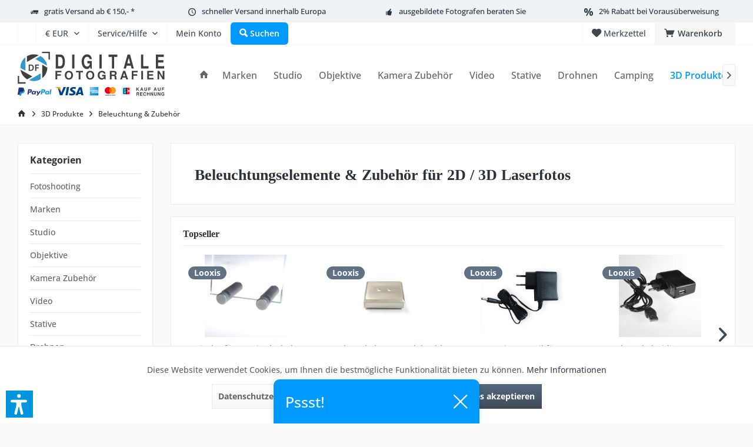

--- FILE ---
content_type: text/html; charset=UTF-8
request_url: https://www.studio-ausruestung.de/3d-produkte/beleuchtung-zubehoer/
body_size: 35883
content:
<!DOCTYPE html> <html class="no-js" lang="de" itemscope="itemscope" itemtype="https://schema.org/WebPage"> <head> <meta charset="utf-8"> <meta name="author" content="" /> <meta name="robots" content="index,follow" /> <meta name="revisit-after" content="15 days" /> <meta name="keywords" content="Beleuchtung, Zubehör, 2D, 3D, Laserfotos" /> <meta name="description" content="Stylische Beleuchtungselemente &amp; Zubehör für Ihre 2D und 3D Laserfotos finden Sie bei uns im Webshop." /> <meta property="og:type" content="product.group" /> <meta property="og:site_name" content="Studio-Ausrüstung.de" /> <meta property="og:title" content="Beleuchtung &amp; Zubehör" /> <meta property="og:description" content="Stylische Beleuchtungselemente &amp;amp; Zubehör für Ihre 2D und 3D Laserfotos finden Sie bei uns im Webshop." /> <meta name="twitter:card" content="product" /> <meta name="twitter:site" content="Studio-Ausrüstung.de" /> <meta name="twitter:title" content="Beleuchtung &amp; Zubehör" /> <meta name="twitter:description" content="Stylische Beleuchtungselemente &amp;amp; Zubehör für Ihre 2D und 3D Laserfotos finden Sie bei uns im Webshop." /> <meta property="og:image" content="https://www.studio-ausruestung.de/media/vector/ec/c8/f7/DF-Shop-Logo6PMzEnzokG0zv.svg" /> <meta name="twitter:image" content="https://www.studio-ausruestung.de/media/vector/ec/c8/f7/DF-Shop-Logo6PMzEnzokG0zv.svg" /> <meta itemprop="copyrightHolder" content="Studio-Ausrüstung.de" /> <meta itemprop="copyrightYear" content="2014" /> <meta itemprop="isFamilyFriendly" content="True" /> <meta itemprop="image" content="https://www.studio-ausruestung.de/media/vector/ec/c8/f7/DF-Shop-Logo6PMzEnzokG0zv.svg" /> <meta name="viewport" content="width=device-width, initial-scale=1.0"> <meta name="mobile-web-app-capable" content="yes"> <meta name="apple-mobile-web-app-title" content="Studio-Ausrüstung.de"> <meta name="apple-mobile-web-app-capable" content="yes"> <meta name="apple-mobile-web-app-status-bar-style" content="default"> <meta name="google-site-verification" content="AH-oSU9HBGRXgkZAa7F_hTOQZYezjWuiMK9PAOT3S6U"> <link rel="apple-touch-icon" href="https://www.studio-ausruestung.de/media/image/95/39/74/apple-icon-180x180.png"> <link rel="shortcut icon" href="https://www.studio-ausruestung.de/media/unknown/d9/0c/f4/favicon.ico"> <meta name="msapplication-navbutton-color" content="#404b58" /> <meta name="application-name" content="Studio-Ausrüstung.de" /> <meta name="msapplication-starturl" content="https://www.studio-ausruestung.de/" /> <meta name="msapplication-window" content="width=1024;height=768" /> <meta name="msapplication-TileImage" content="https://www.studio-ausruestung.de/media/image/e1/97/b8/ms-icon-150x150.png"> <meta name="msapplication-TileColor" content="#404b58"> <meta name="theme-color" content="#404b58" /> <link rel="canonical" href="https://www.studio-ausruestung.de/3d-produkte/beleuchtung-zubehoer/"/> <title itemprop="name">Beleuchtungselemente &amp; Zubehör für 2D / 3D Laserfotos | Studio-Ausrüstung.de</title> <link href="/web/cache/1765269606_7344c6d213f6b2a39a212aeff5b05a85.css" media="all" rel="stylesheet" type="text/css" /> <link rel="stylesheet" type="text/css" href="/themes/Frontend/df/frontend/_public/src/css/custom.css" /> <style type="text/css"> </style> <script>var dv_accessibility_options = {"language":"de","standardToolPosition":6,"openToolKey":"ctrlQ","filters":{"height":"","displayBlock":".cart--amount,.cart--display,.cart--quantity","lineHeight":".account--display,.filter-panel--title,.navigation--signin-btn,.cart--amount,.cookie-permission--decline-button,.cookie-permission--configure-button,.cart--display","wrapInput":".main-search--form"},"enabledModules":{"keyboardNav":"1","contrast":"1","highlightLinks":"1","biggerText":"1","textSpacing":"1","legibleFonts":"1","bigCursor":"1","readingGuide":"1","tooltips":"1","pauseAnimations":"1"},"enableResetButton":"1","enablePageStructureButton":"1","enablePositionButton":"1","moduleKeyboardNav":{"frameColor":"#ff0000"},"moduleContrast":{"useInverseColors":"1","useDarkContrast":"1","useLightContrast":"1","useDesaturate":"1"},"moduleHighlightLinks":{"color":"#ffff00","background":"#00d1113a","highlightColor":"#000000"},"moduleLegibleFonts":["dvaccess-legible-fonts","dvaccess-legible-fonts-1"],"moduleBigCursor":{"imageURL":"[data-uri]"},"moduleReadingGuide":{"color":"#ff0000","background":"#000000","readingGuideColor":"#ff0000"},"snippets":{"copyright":"powered by <a href=https://designverign.de target=_blank rel=noopener title=designverign>designverign</a>","app.toggle.label":"Accessibility Tool ausklappen","menu.title":"Barrierefrei Hilfswerkzeuge","menu.button.move":"Icon verschieben","menu.button.page-structure":"Seiten-Struktur","menu.button.reset":"Zur\u00fccksetzen","menu.header.headers":"\u00dcberschriften","menu.header.landmarks":"Landmarks","menu.header.links":"Links","menu.position.left-top":"links oben","menu.position.left-center":"links zentriert","menu.position.left-bottom":"links unten","menu.position.right-top":"rechts oben","menu.position.right-center":"rechts mitte","menu.position.right-bottom":"rechts unten","menu.position.center-top":"mitte oben","menu.position.center-bottom":"mitte unten","module.button.bigger-text":"Gr\u00f6\u00dferer Text","module.button.bigger-text.0":"Gr\u00f6\u00dferer Text","module.button.bigger-text.1":"Gr\u00f6\u00dferer Text","module.button.bigger-text.2":"Gr\u00f6\u00dferer Text","module.button.bigger-text.3":"Gr\u00f6\u00dferer Text","module.button.cursor":"Mauszeiger","module.button.cursor.0":"Gro\u00dfer Mauszeiger","module.button.contrast":"Kontrast +","module.button.contrast.0":"Invertierte Farben","module.button.contrast.1":"Dunkler Kontrast","module.button.contrast.2":"Heller Kontrast","module.button.contrast.3":"Schwarz-Wei\u00df","module.button.highlight-links":"Links hervorheben","module.button.keyboard-nav":"Navigation per Tab-Taste","module.button.legible-fonts":"Schriftart","module.button.legible-fonts.0":"Lesbare Schriftart","module.button.legible-fonts.1":"Legasthenie freundlich","module.button.pause-animations":"Animationen pausieren","module.button.pause-animations.0":"Animationen abspielen","module.button.reading-guide":"Lese-F\u00fchrung","module.button.reading-guide.0":"Lese-F\u00fchrung","module.button.reading-guide.1":"Lese-F\u00fchrung","module.button.reading-guide.modal-title":"Hinweis","module.button.reading-guide.modal-text":"Tippen Sie kurz auf dem Bildschirm um die Lesef\u00fchrung auszurichten.","module.button.reading-guide.modal-button-text":"Verstanden","module.button.text-spacing":"Zeichen-Abstand","module.button.text-spacing.0":"Kleiner Abstand","module.button.text-spacing.1":"Moderater Abstand","module.button.text-spacing.2":"Gro\u00dfer Abstand","module.button.tooltips":"Zus\u00e4tzliche Beschreibung"},"reloadOnXHR":false};</script> <link href="/custom/plugins/VerignDvAccessibility/Resources/public/css/dvaccess.min.css" media="all" rel="stylesheet" type="text/css" /> <link href="/custom/plugins/VerignDvAccessibility/Resources/public/css/shopwareaccess.css" media="all" rel="stylesheet" type="text/css" /> <script src="/custom/plugins/DIScoGA4S5/Resources/js/main.js" type="module"></script> <script type="text/javascript">
window.dataLayer = window.dataLayer || [];
window.ga4RemarketingEnabled = false;
window.googleAnalyticsEnabled = false;
window.googleAdsEnabled = false;
window.ga4AdvancedAdsEnabled = false;
window.ga4Enabled = false;
window.googleTagEnabled = false;
window.ga4orderNumber = Date.now();
window.ga4cookieConfig = "keine";
window.generateLeadValue = 1;
window.ga4Currency = "EUR";
window.ga4TagId = "GTM-NSW7F5P";
window.googleTagEnabled = true;
window.ga4Enabled = true;
window.ga4controllerName = "listing";
window.ga4controllerAction = "index";
window.ga4activeNavigationName ="Beleuchtung &amp; Zubehör";
window.ga4activeNavigationId ="69";
window.ga4affiliation = "Studio-Ausrüstung.de";
window.ga4enableUserId = true;
window.ga4upCoupon = false;
window.ga4gpCoupon = false;
window.ga4Newsletter = false;
window.ga4SupportText = false;
window.googleAnalyticsEnabled = true;
window.ga4UserId = "";
window.ga4RemarketingEnabled = true;
window.googleAdsEnabled = true;
window.ga4AdvancedAdsEnabled = true;
window.adsValueNetto = true;
window.transactionIdMethod = 'hashedOrderId';
window.phoneNumberMethod = 'hashedPhoneNumber';
if (!window.googleAdsEnabled && !window.googleAnalyticsEnabled) {
window.ga4Enabled = false;
}
</script> <script type="text/javascript">
window.ga4Product = {};
</script> <script type="text/javascript">
window.ga4Product['LX-10712'] = {};
window.ga4Product['LX-10712']['item_brand'] = 'Looxis';
window.ga4Product['LX-10712']['item_name'] = 'Ständer für Looxis Flachglas klein und groß';
window.ga4Product['LX-10712']['minPurchase'] = '1';
window.ga4Product['LX-10712']['item_id'] = 'LX-10712';
window.ga4Product['LX-10712']['item_shop_id'] = '610';
window.ga4Product['LX-10712']['realPrice'] = '4.9';
window.ga4Product['LX-10712']['price'] = '4.9';
window.ga4Product['LX-10712']['item_startPrice'] = '4.9';
window.ga4Product['LX-10712']['item_hasGraduatedPrice'] = '';
window.ga4Product['LX-10712']['pseudoprice'] = '4.9';
window.ga4Product['LX-10712']['taxRate'] = '19';
window.ga4Product['LX-10712']['item_variant'] = '';
window.ga4Product['LX-10712']['item_category'] = 'Beleuchtung & Zubehör';
window.ga4Product['LX-2504'] = {};
window.ga4Product['LX-2504']['item_brand'] = 'Looxis';
window.ga4Product['LX-2504']['item_name'] = 'Leuchtsockel Xenon Edelstahl Optik';
window.ga4Product['LX-2504']['minPurchase'] = '1';
window.ga4Product['LX-2504']['item_id'] = 'LX-2504';
window.ga4Product['LX-2504']['item_shop_id'] = '4804';
window.ga4Product['LX-2504']['realPrice'] = '15.9';
window.ga4Product['LX-2504']['price'] = '15.9';
window.ga4Product['LX-2504']['item_startPrice'] = '15.9';
window.ga4Product['LX-2504']['item_hasGraduatedPrice'] = '';
window.ga4Product['LX-2504']['pseudoprice'] = '15.9';
window.ga4Product['LX-2504']['taxRate'] = '19';
window.ga4Product['LX-2504']['item_variant'] = '';
window.ga4Product['LX-2504']['item_category'] = 'Beleuchtung & Zubehör';
window.ga4Product['LX-10689'] = {};
window.ga4Product['LX-10689']['item_brand'] = 'Looxis';
window.ga4Product['LX-10689']['item_name'] = 'Looxis Netzteil für Leuchtsockel Xenon';
window.ga4Product['LX-10689']['minPurchase'] = '1';
window.ga4Product['LX-10689']['item_id'] = 'LX-10689';
window.ga4Product['LX-10689']['item_shop_id'] = '607';
window.ga4Product['LX-10689']['realPrice'] = '7.9';
window.ga4Product['LX-10689']['price'] = '7.9';
window.ga4Product['LX-10689']['item_startPrice'] = '7.9';
window.ga4Product['LX-10689']['item_hasGraduatedPrice'] = '';
window.ga4Product['LX-10689']['pseudoprice'] = '7.9';
window.ga4Product['LX-10689']['taxRate'] = '19';
window.ga4Product['LX-10689']['item_variant'] = '';
window.ga4Product['LX-10689']['item_category'] = 'Beleuchtung & Zubehör';
window.ga4Product['LeuchtsockelIridiumNetzteil'] = {};
window.ga4Product['LeuchtsockelIridiumNetzteil']['item_brand'] = 'Looxis';
window.ga4Product['LeuchtsockelIridiumNetzteil']['item_name'] = 'Leuchtsockel Iridium Netzteil';
window.ga4Product['LeuchtsockelIridiumNetzteil']['minPurchase'] = '1';
window.ga4Product['LeuchtsockelIridiumNetzteil']['item_id'] = 'LeuchtsockelIridiumNetzteil';
window.ga4Product['LeuchtsockelIridiumNetzteil']['item_shop_id'] = '609';
window.ga4Product['LeuchtsockelIridiumNetzteil']['realPrice'] = '7.9';
window.ga4Product['LeuchtsockelIridiumNetzteil']['price'] = '7.9';
window.ga4Product['LeuchtsockelIridiumNetzteil']['item_startPrice'] = '7.9';
window.ga4Product['LeuchtsockelIridiumNetzteil']['item_hasGraduatedPrice'] = '';
window.ga4Product['LeuchtsockelIridiumNetzteil']['pseudoprice'] = '7.9';
window.ga4Product['LeuchtsockelIridiumNetzteil']['taxRate'] = '19';
window.ga4Product['LeuchtsockelIridiumNetzteil']['item_variant'] = '';
window.ga4Product['LeuchtsockelIridiumNetzteil']['item_category'] = 'Beleuchtung & Zubehör';
window.ga4Product['LX-10672'] = {};
window.ga4Product['LX-10672']['item_brand'] = 'Looxis';
window.ga4Product['LX-10672']['item_name'] = 'Leuchtsockel Helio Edelstahl Optik';
window.ga4Product['LX-10672']['minPurchase'] = '1';
window.ga4Product['LX-10672']['item_id'] = 'LX-10672';
window.ga4Product['LX-10672']['item_shop_id'] = '3145';
window.ga4Product['LX-10672']['realPrice'] = '17.9';
window.ga4Product['LX-10672']['price'] = '17.9';
window.ga4Product['LX-10672']['item_startPrice'] = '17.9';
window.ga4Product['LX-10672']['item_hasGraduatedPrice'] = '';
window.ga4Product['LX-10672']['pseudoprice'] = '17.9';
window.ga4Product['LX-10672']['taxRate'] = '19';
window.ga4Product['LX-10672']['item_variant'] = '';
window.ga4Product['LX-10672']['item_category'] = 'Beleuchtung & Zubehör';
window.ga4Product['LeuchtsockelIridium'] = {};
window.ga4Product['LeuchtsockelIridium']['item_brand'] = 'Looxis';
window.ga4Product['LeuchtsockelIridium']['item_name'] = 'Leuchtsockel Iridium Edelstahl Optik';
window.ga4Product['LeuchtsockelIridium']['minPurchase'] = '1';
window.ga4Product['LeuchtsockelIridium']['item_id'] = 'LeuchtsockelIridium';
window.ga4Product['LeuchtsockelIridium']['item_shop_id'] = '3164';
window.ga4Product['LeuchtsockelIridium']['realPrice'] = '19.9';
window.ga4Product['LeuchtsockelIridium']['price'] = '19.9';
window.ga4Product['LeuchtsockelIridium']['item_startPrice'] = '19.9';
window.ga4Product['LeuchtsockelIridium']['item_hasGraduatedPrice'] = '';
window.ga4Product['LeuchtsockelIridium']['pseudoprice'] = '19.9';
window.ga4Product['LeuchtsockelIridium']['taxRate'] = '19';
window.ga4Product['LeuchtsockelIridium']['item_variant'] = '';
window.ga4Product['LeuchtsockelIridium']['item_category'] = 'Beleuchtung & Zubehör';
window.ga4Product['LeuchtsockelFlachglasKlein'] = {};
window.ga4Product['LeuchtsockelFlachglasKlein']['item_brand'] = 'Looxis';
window.ga4Product['LeuchtsockelFlachglasKlein']['item_name'] = 'USB Leuchtsockel Flachglas klein im Metalllook';
window.ga4Product['LeuchtsockelFlachglasKlein']['minPurchase'] = '1';
window.ga4Product['LeuchtsockelFlachglasKlein']['item_id'] = 'LeuchtsockelFlachglasKlein';
window.ga4Product['LeuchtsockelFlachglasKlein']['item_shop_id'] = '3168';
window.ga4Product['LeuchtsockelFlachglasKlein']['realPrice'] = '16.9';
window.ga4Product['LeuchtsockelFlachglasKlein']['price'] = '16.9';
window.ga4Product['LeuchtsockelFlachglasKlein']['item_startPrice'] = '16.9';
window.ga4Product['LeuchtsockelFlachglasKlein']['item_hasGraduatedPrice'] = '';
window.ga4Product['LeuchtsockelFlachglasKlein']['pseudoprice'] = '16.9';
window.ga4Product['LeuchtsockelFlachglasKlein']['taxRate'] = '19';
window.ga4Product['LeuchtsockelFlachglasKlein']['item_variant'] = '';
window.ga4Product['LeuchtsockelFlachglasKlein']['item_category'] = 'Beleuchtung & Zubehör';
window.ga4Product['LeuchtsockelHelioNetzteil'] = {};
window.ga4Product['LeuchtsockelHelioNetzteil']['item_brand'] = 'Looxis';
window.ga4Product['LeuchtsockelHelioNetzteil']['item_name'] = 'Leuchtsockel Helio Netzteil';
window.ga4Product['LeuchtsockelHelioNetzteil']['minPurchase'] = '1';
window.ga4Product['LeuchtsockelHelioNetzteil']['item_id'] = 'LeuchtsockelHelioNetzteil';
window.ga4Product['LeuchtsockelHelioNetzteil']['item_shop_id'] = '3171';
window.ga4Product['LeuchtsockelHelioNetzteil']['realPrice'] = '7.9';
window.ga4Product['LeuchtsockelHelioNetzteil']['price'] = '7.9';
window.ga4Product['LeuchtsockelHelioNetzteil']['item_startPrice'] = '7.9';
window.ga4Product['LeuchtsockelHelioNetzteil']['item_hasGraduatedPrice'] = '';
window.ga4Product['LeuchtsockelHelioNetzteil']['pseudoprice'] = '7.9';
window.ga4Product['LeuchtsockelHelioNetzteil']['taxRate'] = '19';
window.ga4Product['LeuchtsockelHelioNetzteil']['item_variant'] = '';
window.ga4Product['LeuchtsockelHelioNetzteil']['item_category'] = 'Beleuchtung & Zubehör';
window.ga4Product['LX-11220'] = {};
window.ga4Product['LX-11220']['item_brand'] = 'Looxis';
window.ga4Product['LX-11220']['item_name'] = 'Beleuchtungselement Tritium 60 für 2D Prisma Hochformat S';
window.ga4Product['LX-11220']['minPurchase'] = '1';
window.ga4Product['LX-11220']['item_id'] = 'LX-11220';
window.ga4Product['LX-11220']['item_shop_id'] = '10171';
window.ga4Product['LX-11220']['realPrice'] = '19.9';
window.ga4Product['LX-11220']['price'] = '19.9';
window.ga4Product['LX-11220']['item_startPrice'] = '19.9';
window.ga4Product['LX-11220']['item_hasGraduatedPrice'] = '';
window.ga4Product['LX-11220']['pseudoprice'] = '19.9';
window.ga4Product['LX-11220']['taxRate'] = '19';
window.ga4Product['LX-11220']['item_variant'] = '';
window.ga4Product['LX-11220']['item_category'] = 'Beleuchtung & Zubehör';
window.ga4Product['LX-11498'] = {};
window.ga4Product['LX-11498']['item_brand'] = 'Looxis';
window.ga4Product['LX-11498']['item_name'] = 'Beleuchtungselement Tritium 150 für 2D Prisma Hochformat XXL';
window.ga4Product['LX-11498']['minPurchase'] = '1';
window.ga4Product['LX-11498']['item_id'] = 'LX-11498';
window.ga4Product['LX-11498']['item_shop_id'] = '10174';
window.ga4Product['LX-11498']['realPrice'] = '15.9';
window.ga4Product['LX-11498']['price'] = '15.9';
window.ga4Product['LX-11498']['item_startPrice'] = '15.9';
window.ga4Product['LX-11498']['item_hasGraduatedPrice'] = '';
window.ga4Product['LX-11498']['pseudoprice'] = '15.9';
window.ga4Product['LX-11498']['taxRate'] = '19';
window.ga4Product['LX-11498']['item_variant'] = '';
window.ga4Product['LX-11498']['item_category'] = 'Beleuchtung & Zubehör';
window.ga4Product['LX-11500'] = {};
window.ga4Product['LX-11500']['item_brand'] = 'Looxis';
window.ga4Product['LX-11500']['item_name'] = 'Beleuchtungselement Tritium 200 für 2D Prisma Hochformat Gigant / Querformat XXL';
window.ga4Product['LX-11500']['minPurchase'] = '1';
window.ga4Product['LX-11500']['item_id'] = 'LX-11500';
window.ga4Product['LX-11500']['item_shop_id'] = '10175';
window.ga4Product['LX-11500']['realPrice'] = '44.9';
window.ga4Product['LX-11500']['price'] = '44.9';
window.ga4Product['LX-11500']['item_startPrice'] = '44.9';
window.ga4Product['LX-11500']['item_hasGraduatedPrice'] = '';
window.ga4Product['LX-11500']['pseudoprice'] = '44.9';
window.ga4Product['LX-11500']['taxRate'] = '19';
window.ga4Product['LX-11500']['item_variant'] = '';
window.ga4Product['LX-11500']['item_category'] = 'Beleuchtung & Zubehör';
window.ga4Product['LX-11499'] = {};
window.ga4Product['LX-11499']['item_brand'] = 'Looxis';
window.ga4Product['LX-11499']['item_name'] = 'Beleuchtungselement Tritium 180 für Viamant Flachglas groß Querformat / 2D Prisma Querfomat XL';
window.ga4Product['LX-11499']['minPurchase'] = '1';
window.ga4Product['LX-11499']['item_id'] = 'LX-11499';
window.ga4Product['LX-11499']['item_shop_id'] = '10176';
window.ga4Product['LX-11499']['realPrice'] = '39.9';
window.ga4Product['LX-11499']['price'] = '39.9';
window.ga4Product['LX-11499']['item_startPrice'] = '39.9';
window.ga4Product['LX-11499']['item_hasGraduatedPrice'] = '';
window.ga4Product['LX-11499']['pseudoprice'] = '39.9';
window.ga4Product['LX-11499']['taxRate'] = '19';
window.ga4Product['LX-11499']['item_variant'] = '';
window.ga4Product['LX-11499']['item_category'] = 'Beleuchtung & Zubehör';
window.ga4Product['LX-11497'] = {};
window.ga4Product['LX-11497']['item_brand'] = 'Looxis';
window.ga4Product['LX-11497']['item_name'] = 'Beleuchtungselement Tritium 140 für 2D Prisma Querformat L';
window.ga4Product['LX-11497']['minPurchase'] = '1';
window.ga4Product['LX-11497']['item_id'] = 'LX-11497';
window.ga4Product['LX-11497']['item_shop_id'] = '10178';
window.ga4Product['LX-11497']['realPrice'] = '34.9';
window.ga4Product['LX-11497']['price'] = '34.9';
window.ga4Product['LX-11497']['item_startPrice'] = '34.9';
window.ga4Product['LX-11497']['item_hasGraduatedPrice'] = '';
window.ga4Product['LX-11497']['pseudoprice'] = '34.9';
window.ga4Product['LX-11497']['taxRate'] = '19';
window.ga4Product['LX-11497']['item_variant'] = '';
window.ga4Product['LX-11497']['item_category'] = 'Beleuchtung & Zubehör';
window.ga4Product['LX-11496'] = {};
window.ga4Product['LX-11496']['item_brand'] = 'Looxis';
window.ga4Product['LX-11496']['item_name'] = 'Beleuchtungselement Tritium 130 für Glasfoto im Viamant Flachglas klein Querformat';
window.ga4Product['LX-11496']['minPurchase'] = '1';
window.ga4Product['LX-11496']['item_id'] = 'LX-11496';
window.ga4Product['LX-11496']['item_shop_id'] = '10179';
window.ga4Product['LX-11496']['realPrice'] = '34.9';
window.ga4Product['LX-11496']['price'] = '34.9';
window.ga4Product['LX-11496']['item_startPrice'] = '34.9';
window.ga4Product['LX-11496']['item_hasGraduatedPrice'] = '';
window.ga4Product['LX-11496']['pseudoprice'] = '34.9';
window.ga4Product['LX-11496']['taxRate'] = '19';
window.ga4Product['LX-11496']['item_variant'] = '';
window.ga4Product['LX-11496']['item_category'] = 'Beleuchtung & Zubehör';
window.ga4Product['LX-11495'] = {};
window.ga4Product['LX-11495']['item_brand'] = 'Looxis';
window.ga4Product['LX-11495']['item_name'] = 'Beleuchtungselement Tritium 105 für 2D Prisma Hochformat L / Querformat M';
window.ga4Product['LX-11495']['minPurchase'] = '1';
window.ga4Product['LX-11495']['item_id'] = 'LX-11495';
window.ga4Product['LX-11495']['item_shop_id'] = '10180';
window.ga4Product['LX-11495']['realPrice'] = '25.9';
window.ga4Product['LX-11495']['price'] = '25.9';
window.ga4Product['LX-11495']['item_startPrice'] = '25.9';
window.ga4Product['LX-11495']['item_hasGraduatedPrice'] = '';
window.ga4Product['LX-11495']['pseudoprice'] = '25.9';
window.ga4Product['LX-11495']['taxRate'] = '19';
window.ga4Product['LX-11495']['item_variant'] = '';
window.ga4Product['LX-11495']['item_category'] = 'Beleuchtung & Zubehör';
window.ga4Product['LX-11494'] = {};
window.ga4Product['LX-11494']['item_brand'] = 'Looxis';
window.ga4Product['LX-11494']['item_name'] = 'Beleuchtungselement Tritium 90 für Viamant Flachglas klein Hochformat';
window.ga4Product['LX-11494']['minPurchase'] = '1';
window.ga4Product['LX-11494']['item_id'] = 'LX-11494';
window.ga4Product['LX-11494']['item_shop_id'] = '10181';
window.ga4Product['LX-11494']['realPrice'] = '22.9';
window.ga4Product['LX-11494']['price'] = '22.9';
window.ga4Product['LX-11494']['item_startPrice'] = '22.9';
window.ga4Product['LX-11494']['item_hasGraduatedPrice'] = '';
window.ga4Product['LX-11494']['pseudoprice'] = '22.9';
window.ga4Product['LX-11494']['taxRate'] = '19';
window.ga4Product['LX-11494']['item_variant'] = '';
window.ga4Product['LX-11494']['item_category'] = 'Beleuchtung & Zubehör';
window.ga4Product['LX-11493'] = {};
window.ga4Product['LX-11493']['item_brand'] = 'Looxis';
window.ga4Product['LX-11493']['item_name'] = 'Beleuchtungselement Tritium 80 für 2D Prisma Hochformat M / Querformat S';
window.ga4Product['LX-11493']['minPurchase'] = '1';
window.ga4Product['LX-11493']['item_id'] = 'LX-11493';
window.ga4Product['LX-11493']['item_shop_id'] = '10182';
window.ga4Product['LX-11493']['realPrice'] = '22.9';
window.ga4Product['LX-11493']['price'] = '22.9';
window.ga4Product['LX-11493']['item_startPrice'] = '22.9';
window.ga4Product['LX-11493']['item_hasGraduatedPrice'] = '';
window.ga4Product['LX-11493']['pseudoprice'] = '22.9';
window.ga4Product['LX-11493']['taxRate'] = '19';
window.ga4Product['LX-11493']['item_variant'] = '';
window.ga4Product['LX-11493']['item_category'] = 'Beleuchtung & Zubehör';
window.ga4Product['LX-11501'] = {};
window.ga4Product['LX-11501']['item_brand'] = 'Looxis';
window.ga4Product['LX-11501']['item_name'] = 'Beleuchtungselement Tritium 300 für 2D Prisma Querformat Gigant';
window.ga4Product['LX-11501']['minPurchase'] = '1';
window.ga4Product['LX-11501']['item_id'] = 'LX-11501';
window.ga4Product['LX-11501']['item_shop_id'] = '10183';
window.ga4Product['LX-11501']['realPrice'] = '49.9';
window.ga4Product['LX-11501']['price'] = '49.9';
window.ga4Product['LX-11501']['item_startPrice'] = '49.9';
window.ga4Product['LX-11501']['item_hasGraduatedPrice'] = '';
window.ga4Product['LX-11501']['pseudoprice'] = '49.9';
window.ga4Product['LX-11501']['taxRate'] = '19';
window.ga4Product['LX-11501']['item_variant'] = '';
window.ga4Product['LX-11501']['item_category'] = 'Beleuchtung & Zubehör';
</script> <script src="https://www.google.com/recaptcha/api.js?render=6Le6ifkZAAAAAFuks6Z2IbOmddTx9YD3RP0VSOvd"></script>  <script>
window.dataLayer = window.dataLayer || [];
function gtag(){dataLayer.push(arguments);}
window._tmGoogleAdsFns = [];
</script> <script>
var _tmOnGoogleAdsAllow = function(){
var script= document.createElement('script');
script.type = 'text/javascript';
script.src = 'https://www.googletagmanager.com/gtag/js?id=AW-1029682787';
script.async = true;
document.getElementsByTagName("head")[0].appendChild(script);
gtag('js', new Date());
gtag('config','AW-1029682787');
for(var i in window._tmGoogleAdsFns){
if(typeof window._tmGoogleAdsFns[i] == "function"){
window._tmGoogleAdsFns[i]();
}
}
};
</script> <script>
window._tmGoogleAdsFns.push(function(){
gtag('event', 'page_view', {
'send_to': 'AW-1029682787',
'ecomm_prodid': ['LX-10712','LX-2504','LX-10689','LeuchtsockelIridiumNetzteil','LX-10672','LeuchtsockelIridium','LeuchtsockelFlachglasKlein','LeuchtsockelHelioNetzteil','LX-11220','LX-11498','LX-11500','LX-11499','LX-11497','LX-11496','LX-11495','LX-11494','LX-11493','LX-11501'],
'ecomm_pagetype': 'category',
'ecomm_totalvalue': ''
});
});
</script> </head> <body class="is--ctl-listing is--act-index tcinntheme themeware-modern layout-fullwidth-boxed gwfont1 gwfont2 headtyp-1 header-1 no-sticky osi" data-dvsn-context-selection-status="true" data-dvsn-context-selection-status-url="/widgets/DvsnContextSelection/getStatus" data-dvsn-context-selection-modal-url="/widgets/DvsnContextSelection/getModalContent" data-dvsn-context-selection-submit-url="/widgets/DvsnContextSelection/setContext"> <div data-paypalUnifiedMetaDataContainer="true" data-paypalUnifiedRestoreOrderNumberUrl="https://www.studio-ausruestung.de/widgets/PaypalUnifiedOrderNumber/restoreOrderNumber" class="is--hidden"> </div> <script>
(function (w, k) { w[k] = window[k] || function () { (window[k].q = window[k].q || []).push(arguments) } })(window, "doofinderApp");
doofinderApp('config', 'currency', 'EUR');
manageScriptCookies(isCookieEnabled());
window.onload = function () {
$.subscribe('plugin/swCookieConsentManager/onBuildCookiePreferences', function (event, plugin, preferences) {
manageScriptCookies(preferences.groups.comfort.cookies.doofinder.active);
});
};
function isCookieEnabled() {
const preferencesCookie = document.cookie.split('; ').find(cookie => cookie.startsWith('cookiePreferences='));
const allowCookie = document.cookie.split('; ').find(cookie => cookie.startsWith('allowCookie='));
if (preferencesCookie) {
const preferences = JSON.parse(preferencesCookie.split('cookiePreferences=')[1]);
return preferences.groups.comfort.cookies.doofinder.active;
}else if(allowCookie) {
const cookie = JSON.parse(allowCookie.split('allowCookie=')[1]);
return cookie;
}
return false;
}
function manageScriptCookies(cookieEnabled) {
if (cookieEnabled) {
if (typeof Doofinder !== "undefined") {
Doofinder.enableCookies();
} else {
doofinderApp("config", "require_cookies_consent", false);
}
} else {
if (typeof Doofinder !== "undefined") {
Doofinder.disableCookies();
}
}
}
</script> <script src="https://eu1-config.doofinder.com/2.x/5877bf32-85e5-4a36-9490-637e8f720939.js" async></script>  <div id="df-bogus-cart" data-eventName="doofinder.cart.add" data-showModal="false" data-addArticleUrl="https://www.studio-ausruestung.de/checkout/ajaxAddArticleCart"></div>  <div class="page-wrap"> <noscript class="noscript-main"> <div class="alert is--warning"> <div class="alert--icon"> <i class="icon--element icon--warning"></i> </div> <div class="alert--content"> Um Studio-Ausr&#xFC;stung.de in vollem Umfang nutzen zu k&ouml;nnen, empfehlen wir Ihnen Javascript in Ihrem Browser zu aktiveren. </div> </div> </noscript> <div class="sales-bar sales-bar--top visible--all-pages sale-bar-hidden zenit--visible-xs zenit--visible-s zenit--visible-m zenit--visible-l zenit--visible-xl" > <div class="sales-bar-collapse--header" data-sales-bar-collapse="true"> <span class="sales-bar-collapse--toggler"></span> </div> <div class="sales-bar-collapse--content"> <div class="container"> <div class="sales-bar--inner block-group has--btn has--countdown"> <div class="block sales--column column--text"> <div class="column--inner"> <ul> <li>DJI Power New Year Sale</li> </ul> </div> </div> <div class="block sales--column column--btn"> <div class="column--inner"> <a href="https://www.studio-ausruestung.de/search?sSearch=DJI%20Power&p=1&o=4" title="" class="btn btn-sale" target="_self">Jetzt kaufen!</a> </div> </div> <div class="block sales--column column--countdown"> <div class="column--inner"> <div class="countdown--header"> <div class="countdown--title offers-in">Angebote <strong>in</strong>:</div> <div class="countdown--title offers-for">Angebote <strong>noch</strong>:</div> </div> <div id="saleClock" class="countdown block-group" data-startDate="2026-01-07T00:00:00" data-endDate="2026-01-14T23:59:00" data-format="totalDays"> </div> </div> </div> <div class="block column--info"> <div class="column--inner"> <p>nur noch bis zum 14.01.2026</p> </div> </div> </div> </div> </div> </div> <header class="header-main mobil-usp"> <div class="topbar--features"> <div> <div class="feature-1 b1023 b1259"><i class="icon--truck"></i><span><a href="/versandbedingungen">gratis Versand ab € 150,- *</a></span></div> <div class="feature-2 b1023 b1259"><i class="icon--clock"></i><span>schneller Versand innerhalb Europa</span></div> <div class="feature-3 b1023 b1259"><i class="icon--thumbsup"></i><span>ausgebildete Fotografen beraten Sie</span></div> <div class="feature-4 b478 b767 b1023 b1259"><i class="icon--percent"></i><span>2% Rabatt bei Vorausüberweisung</span></div> </div> </div> <div class="topbar top-bar"> <div class="logo--mobile" role="banner"> <a class="logo--link" href="https://www.studio-ausruestung.de/" title="Studio-Ausrüstung.de - zur Startseite wechseln"> <picture> <source srcset="https://www.studio-ausruestung.de/media/vector/ec/c8/f7/DF-Shop-Logo6PMzEnzokG0zv.svg" media="(min-width: 78.75em)"> <source srcset="https://www.studio-ausruestung.de/media/vector/ec/c8/f7/DF-Shop-Logo6PMzEnzokG0zv.svg" media="(min-width: 64em)"> <source srcset="https://www.studio-ausruestung.de/media/vector/ec/c8/f7/DF-Shop-Logo6PMzEnzokG0zv.svg" media="(min-width: 48em)"> <img srcset="https://www.studio-ausruestung.de/media/vector/ec/c8/f7/DF-Shop-Logo6PMzEnzokG0zv.svg" alt="Studio-Ausrüstung.de - zur Startseite wechseln" title="Studio-Ausrüstung.de - zur Startseite wechseln"/> </picture> </a> </div> <div class="top-bar--navigation" role="menubar"> <div class="navigation--entry entry--menu-left" role="menuitem"> <a class="entry--link entry--trigger is--icon-left" href="#offcanvas--left" data-offcanvas="true" data-offCanvasSelector=".sidebar-main"> <i class="icon--menu"></i> <span class="menu--name">Menü</span> </a> </div> <div class="navigation--entry entry--google-translate" role="menuitem" aria-haspopup="true" data-drop-down-menu="true"><div id="google_translate_element"></div> <script>
function googleTranslateElementInit() {
new google.translate.TranslateElement({
pageLanguage: 'de'
}, 'google_translate_element');
var removePopup = document.getElementById('goog-gt-tt');
removePopup.parentNode.removeChild(removePopup);
}
</script> <script src="//translate.google.com/translate_a/element.js?cb=googleTranslateElementInit"></script></div>  <div class="top-bar--currency navigation--entry"> <form method="post" class="currency--form"> <div class="field--select"> <div class="select-field"> <select name="__currency" class="currency--select" data-auto-submit="true"> <option value="1" selected="selected"> &euro; EUR </option> <option value="4"> CHF </option> <option value="3"> $ USD </option> <option value="5"> £ GBP </option> </select> </div> </div> </form> </div>   <div class="navigation--entry entry--cart" role="menuitem"> <a class="is--icon-left cart--link titletooltip" href="https://www.studio-ausruestung.de/checkout/cart" title="Warenkorb"> <i class="icon--basket"></i> <span class="cart--display"> Warenkorb </span> <span class="badge is--minimal cart--quantity is--hidden">0</span> </a> <div class="ajax-loader">&nbsp;</div> </div> <div class="navigation--entry entry--notepad" role="menuitem"> <a href="https://www.studio-ausruestung.de/note" title="Merkzettel"> <i class="icon--heart"></i> <span class="notepad--name"> Merkzettel </span> </a> </div>  <div class="navigation--entry entry--compare is--hidden" role="menuitem" aria-haspopup="true" data-drop-down-menu="true"> <div>   </div> </div> <div class="navigation--entry entry--service has--drop-down" role="menuitem" aria-haspopup="true" data-drop-down-menu="true"> <span class="service--display">Service/Hilfe</span>  <ul class="service--list is--rounded" role="menu"> <li class="service--entry" role="menuitem"> <a class="service--link" href="javascript:openCookieConsentManager()" title="Cookie-Einstellungen" > Cookie-Einstellungen </a> </li> <li class="service--entry" role="menuitem"> <a class="service--link" href="https://www.studio-ausruestung.de/kundeninformationen" title="Kundeninformationen" > Kundeninformationen </a> </li> <li class="service--entry" role="menuitem"> <a class="service--link" href="https://www.studio-ausruestung.de/ueber-uns" title="Über uns" > Über uns </a> </li> <li class="service--entry" role="menuitem"> <a class="service--link" href="https://www.studio-ausruestung.de/hilfe/support" title="Hilfe / Support" > Hilfe / Support </a> </li> <li class="service--entry" role="menuitem"> <a class="service--link" href="https://www.studio-ausruestung.de/kontaktformular" title="Kontakt" target="_self"> Kontakt </a> </li> <li class="service--entry" role="menuitem"> <a class="service--link" href="https://www.studio-ausruestung.de/versandbedingungen" title="Versandbedingungen" > Versandbedingungen </a> </li> <li class="service--entry" role="menuitem"> <a class="service--link" href="https://www.studio-ausruestung.de/widerrufsrecht" title="Widerrufsrecht" > Widerrufsrecht </a> </li> <li class="service--entry" role="menuitem"> <a class="service--link" href="https://www.studio-ausruestung.de/datenschutz" title="Datenschutz" > Datenschutz </a> </li> <li class="service--entry" role="menuitem"> <a class="service--link" href="https://www.studio-ausruestung.de/agb" title="AGB" > AGB </a> </li> <li class="service--entry" role="menuitem"> <a class="service--link" href="https://www.studio-ausruestung.de/impressum" title="Impressum" > Impressum </a> </li> </ul>  </div> <div class="navigation--entry entry--account" role="menuitem"> <a href="https://www.studio-ausruestung.de/account" title="Mein Konto" class="entry--link account--link"> <span class="account--display"> <i class="icon--account"></i> <span class="name--account">Mein Konto </span> </a> </div> <div class="navigation--entry entry--search" role="menuitem"> <span class="entry--link entry--trigger titletooltip" title="Suchen"> <i class="icon--search"></i> <span class="search--display">Suchen</span> </span> </div> </div> </div> <div class="headbar"> <div class="headbar-container"> <div class="topmenu"> <div class="logo hover-typ-1" role="banner"> <a class="logo--link" href="https://www.studio-ausruestung.de/" title="Studio-Ausrüstung.de - zur Startseite wechseln"> <picture> <source srcset="https://www.studio-ausruestung.de/media/vector/ec/c8/f7/DF-Shop-Logo6PMzEnzokG0zv.svg" media="(min-width: 78.75em)"> <source srcset="https://www.studio-ausruestung.de/media/vector/ec/c8/f7/DF-Shop-Logo6PMzEnzokG0zv.svg" media="(min-width: 64em)"> <source srcset="https://www.studio-ausruestung.de/media/vector/ec/c8/f7/DF-Shop-Logo6PMzEnzokG0zv.svg" media="(min-width: 48em)"> <img srcset="https://www.studio-ausruestung.de/media/vector/ec/c8/f7/DF-Shop-Logo6PMzEnzokG0zv.svg" alt="Studio-Ausrüstung.de - zur Startseite wechseln" /> </picture> </a> </div> <nav class="navigation-main hide-kategorie-button hover-typ-1 font-family-primary" data-tc-menu-headline="false" data-tc-menu-text="false"> <div data-menu-scroller="true" data-listSelector=".navigation--list.container" data-viewPortSelector=".navigation--list-wrapper" data-stickyMenu="true" data-stickyMenuTablet="1" data-stickyMenuPhone="0" data-stickyMenuPosition="400" data-stickyMenuDuration="300" > <div class="navigation--list-wrapper"> <ul class="navigation--list container" role="menubar" itemscope="itemscope" itemtype="https://schema.org/SiteNavigationElement"> <li class="navigation--entry is--home homeiconlink" role="menuitem"> <a class="navigation--link is--first" href="https://www.studio-ausruestung.de/" title="Home" itemprop="url"> <i itemprop="name" class="icon--house"></i> </a> </li><li class="navigation--entry" role="menuitem"><a class="navigation--link" href="https://www.studio-ausruestung.de/marken/" title="Marken" aria-label="Marken" itemprop="url"><span itemprop="name">Marken</span></a></li><li class="navigation--entry" role="menuitem"><a class="navigation--link" href="https://www.studio-ausruestung.de/studio/" title="Studio" aria-label="Studio" itemprop="url"><span itemprop="name">Studio</span></a></li><li class="navigation--entry" role="menuitem"><a class="navigation--link" href="https://www.studio-ausruestung.de/objektive/" title="Objektive" aria-label="Objektive" itemprop="url"><span itemprop="name">Objektive</span></a></li><li class="navigation--entry" role="menuitem"><a class="navigation--link" href="https://www.studio-ausruestung.de/kamera-zubehoer/" title="Kamera Zubehör" aria-label="Kamera Zubehör" itemprop="url"><span itemprop="name">Kamera Zubehör</span></a></li><li class="navigation--entry" role="menuitem"><a class="navigation--link" href="https://www.studio-ausruestung.de/video/" title="Video" aria-label="Video" itemprop="url"><span itemprop="name">Video</span></a></li><li class="navigation--entry" role="menuitem"><a class="navigation--link" href="https://www.studio-ausruestung.de/stative/" title="Stative" aria-label="Stative" itemprop="url"><span itemprop="name">Stative</span></a></li><li class="navigation--entry" role="menuitem"><a class="navigation--link" href="https://www.studio-ausruestung.de/drohnen/" title="Drohnen" aria-label="Drohnen" itemprop="url"><span itemprop="name">Drohnen</span></a></li><li class="navigation--entry" role="menuitem"><a class="navigation--link" href="https://www.studio-ausruestung.de/camping/" title="Camping" aria-label="Camping" itemprop="url"><span itemprop="name">Camping</span></a></li><li class="navigation--entry is--active" role="menuitem"><a class="navigation--link is--active" href="https://www.studio-ausruestung.de/3d-produkte/" title="3D Produkte" aria-label="3D Produkte" itemprop="url"><span itemprop="name">3D Produkte</span></a></li><li class="navigation--entry" role="menuitem"><a class="navigation--link" href="https://www.studio-ausruestung.de/aktionen/" title="Aktionen" aria-label="Aktionen" itemprop="url"><span itemprop="name">Aktionen</span></a></li> </ul> </div> </div> </nav> </div> </div> </div> <div id="header--searchform" class="typ1" data-search="true" aria-haspopup="true"> <form action="/search" method="get" class="main-search--form"> <input type="search" name="sSearch" class="main-search--field" autocomplete="off" autocapitalize="off" placeholder="Suchbegriff..." maxlength="30" /> <button type="submit" class="main-search--button"> <i class="icon--search"></i> <span class="main-search--text"></span> </button> <div class="form--ajax-loader">&nbsp;</div> <div class="main-search--results column-2"></div> </form> </div> </header> <div class="container--ajax-cart off-canvas-90" data-collapse-cart="true" data-displayMode="offcanvas"></div> <nav class="content--breadcrumb block"> <div> <ul class="breadcrumb--list" role="menu" itemscope itemtype="https://schema.org/BreadcrumbList"> <li class="breadcrumb--entry"> <a class="breadcrumb--icon" href="https://www.studio-ausruestung.de/"><i class="icon--house"></i></a> </li> <li class="breadcrumb--separator"> <i class="icon--arrow-right"></i> </li> <li role="menuitem" class="breadcrumb--entry" itemprop="itemListElement" itemscope itemtype="https://schema.org/ListItem"> <a class="breadcrumb--link" href="https://www.studio-ausruestung.de/3d-produkte/" title="3D Produkte" itemprop="item"> <link itemprop="url" href="https://www.studio-ausruestung.de/3d-produkte/" /> <span class="breadcrumb--title" itemprop="name">3D Produkte</span> </a> <meta itemprop="position" content="0" /> </li> <li role="none" class="breadcrumb--separator"> <i class="icon--arrow-right"></i> </li> <li role="menuitem" class="breadcrumb--entry is--active" itemprop="itemListElement" itemscope itemtype="https://schema.org/ListItem"> <a class="breadcrumb--link" href="https://www.studio-ausruestung.de/3d-produkte/beleuchtung-zubehoer/" title="Beleuchtung &amp; Zubehör" itemprop="item"> <link itemprop="url" href="https://www.studio-ausruestung.de/3d-produkte/beleuchtung-zubehoer/" /> <span class="breadcrumb--title" itemprop="name">Beleuchtung & Zubehör</span> </a> <meta itemprop="position" content="1" /> </li> </ul> </div> </nav> <section class=" content-main container block-group"> <div class="content-main--inner"> <div id='cookie-consent' class='off-canvas is--left block-transition' data-cookie-consent-manager='true' data-cookieTimeout='60'> <div class='cookie-consent--header cookie-consent--close'> Cookie-Einstellungen <i class="icon--arrow-right"></i> </div> <div class='cookie-consent--description'> Diese Website benutzt Cookies, die für den technischen Betrieb der Website erforderlich sind und stets gesetzt werden. Andere Cookies, die den Komfort bei Benutzung dieser Website erhöhen, der Direktwerbung dienen oder die Interaktion mit anderen Websites und sozialen Netzwerken vereinfachen sollen, werden nur mit Ihrer Zustimmung gesetzt. </div> </div> <aside class="sidebar-left " data-nsin="0" data-nsbl="0" data-nsno="0" data-nsde="1" data-nsli="1" data-nsse="1" data-nsre="0" data-nsca="0" data-nsac="1" data-nscu="1" data-nspw="1" data-nsne="1" data-nsfo="1" data-nssm="1" data-nsad="1" data-tnsin="0" data-tnsbl="0" data-tnsno="0" data-tnsde="1" data-tnsli="1" data-tnsse="1" data-tnsre="0" data-tnsca="0" data-tnsac="1" data-tnscu="1" data-tnspw="1" data-tnsne="1" data-tnsfo="1" data-tnssm="1" data-tnsad="1" > <div class="sidebar-main off-canvas off-canvas-90"> <div class="navigation--entry entry--close-off-canvas"> <a href="#close-categories-menu" title="Menü schließen" class="navigation--link"> <i class="icon--cross"></i> </a> </div> <div class="navigation--smartphone"> <ul class="navigation--list "> <div class="mobile--switches">  <div class="top-bar--currency navigation--entry"> <form method="post" class="currency--form"> <div class="field--select"> <div class="select-field"> <select name="__currency" class="currency--select" data-auto-submit="true"> <option value="1" selected="selected"> &euro; EUR </option> <option value="4"> CHF </option> <option value="3"> $ USD </option> <option value="5"> £ GBP </option> </select> </div> </div> </form> </div>  </div> </ul> </div> <div class="sidebar--categories-wrapper" data-subcategory-nav="true" data-mainCategoryId="3" data-categoryId="69" data-fetchUrl="/widgets/listing/getCategory/categoryId/69"> <div class="categories--headline navigation--headline"> Kategorien </div> <div class="sidebar--categories-navigation"> <ul class="sidebar--navigation categories--navigation navigation--list is--drop-down is--level0 is--rounded" role="menu"> <li class="navigation--entry has--sub-children" role="menuitem"> <a class="navigation--link link--go-forward" href="https://www.studio-ausruestung.de/fotoshooting/" data-categoryId="1053" data-fetchUrl="/widgets/listing/getCategory/categoryId/1053" title="Fotoshooting" > Fotoshooting <span class="is--icon-right"> <i class="icon--arrow-right"></i> </span> </a> </li> <li class="navigation--entry has--sub-children" role="menuitem"> <a class="navigation--link link--go-forward" href="https://www.studio-ausruestung.de/marken/" data-categoryId="11" data-fetchUrl="/widgets/listing/getCategory/categoryId/11" title="Marken" > Marken <span class="is--icon-right"> <i class="icon--arrow-right"></i> </span> </a> </li> <li class="navigation--entry has--sub-children" role="menuitem"> <a class="navigation--link link--go-forward" href="https://www.studio-ausruestung.de/studio/" data-categoryId="4" data-fetchUrl="/widgets/listing/getCategory/categoryId/4" title="Studio" > Studio <span class="is--icon-right"> <i class="icon--arrow-right"></i> </span> </a> </li> <li class="navigation--entry has--sub-children" role="menuitem"> <a class="navigation--link link--go-forward" href="https://www.studio-ausruestung.de/objektive/" data-categoryId="6" data-fetchUrl="/widgets/listing/getCategory/categoryId/6" title="Objektive" > Objektive <span class="is--icon-right"> <i class="icon--arrow-right"></i> </span> </a> </li> <li class="navigation--entry has--sub-children" role="menuitem"> <a class="navigation--link link--go-forward" href="https://www.studio-ausruestung.de/kamera-zubehoer/" data-categoryId="5" data-fetchUrl="/widgets/listing/getCategory/categoryId/5" title="Kamera Zubehör" > Kamera Zubehör <span class="is--icon-right"> <i class="icon--arrow-right"></i> </span> </a> </li> <li class="navigation--entry has--sub-children" role="menuitem"> <a class="navigation--link link--go-forward" href="https://www.studio-ausruestung.de/video/" data-categoryId="8" data-fetchUrl="/widgets/listing/getCategory/categoryId/8" title="Video" > Video <span class="is--icon-right"> <i class="icon--arrow-right"></i> </span> </a> </li> <li class="navigation--entry has--sub-children" role="menuitem"> <a class="navigation--link link--go-forward" href="https://www.studio-ausruestung.de/stative/" data-categoryId="7" data-fetchUrl="/widgets/listing/getCategory/categoryId/7" title="Stative" > Stative <span class="is--icon-right"> <i class="icon--arrow-right"></i> </span> </a> </li> <li class="navigation--entry has--sub-children" role="menuitem"> <a class="navigation--link link--go-forward" href="https://www.studio-ausruestung.de/drohnen/" data-categoryId="13" data-fetchUrl="/widgets/listing/getCategory/categoryId/13" title="Drohnen" > Drohnen <span class="is--icon-right"> <i class="icon--arrow-right"></i> </span> </a> </li> <li class="navigation--entry has--sub-children" role="menuitem"> <a class="navigation--link link--go-forward" href="https://www.studio-ausruestung.de/camping/" data-categoryId="1563" data-fetchUrl="/widgets/listing/getCategory/categoryId/1563" title="Camping" > Camping <span class="is--icon-right"> <i class="icon--arrow-right"></i> </span> </a> </li> <li class="navigation--entry is--active has--sub-categories has--sub-children" role="menuitem"> <a class="navigation--link is--active has--sub-categories link--go-forward" href="https://www.studio-ausruestung.de/3d-produkte/" data-categoryId="10" data-fetchUrl="/widgets/listing/getCategory/categoryId/10" title="3D Produkte" > 3D Produkte <span class="is--icon-right"> <i class="icon--arrow-right"></i> </span> </a> <ul class="sidebar--navigation categories--navigation navigation--list is--level1 is--rounded" role="menu"> <li class="navigation--entry" role="menuitem"> <a class="navigation--link" href="https://www.studio-ausruestung.de/3d-produkte/3d-viamant-glas/" data-categoryId="70" data-fetchUrl="/widgets/listing/getCategory/categoryId/70" title="3D Viamant Glas" > 3D Viamant Glas </a> </li> <li class="navigation--entry" role="menuitem"> <a class="navigation--link" href="https://www.studio-ausruestung.de/3d-produkte/2d-viamant-glas/" data-categoryId="71" data-fetchUrl="/widgets/listing/getCategory/categoryId/71" title="2D Viamant Glas" > 2D Viamant Glas </a> </li> <li class="navigation--entry" role="menuitem"> <a class="navigation--link" href="https://www.studio-ausruestung.de/3d-produkte/beleuchtung-opera/" data-categoryId="72" data-fetchUrl="/widgets/listing/getCategory/categoryId/72" title="Beleuchtung - Opera" > Beleuchtung - Opera </a> </li> <li class="navigation--entry" role="menuitem"> <a class="navigation--link" href="https://www.studio-ausruestung.de/3d-produkte/beleuchtung-leuchtstelen/" data-categoryId="73" data-fetchUrl="/widgets/listing/getCategory/categoryId/73" title="Beleuchtung - Leuchtstelen" > Beleuchtung - Leuchtstelen </a> </li> <li class="navigation--entry is--active" role="menuitem"> <a class="navigation--link is--active" href="https://www.studio-ausruestung.de/3d-produkte/beleuchtung-zubehoer/" data-categoryId="69" data-fetchUrl="/widgets/listing/getCategory/categoryId/69" title="Beleuchtung &amp; Zubehör" > Beleuchtung & Zubehör </a> </li> </ul> </li> <li class="navigation--entry has--sub-children" role="menuitem"> <a class="navigation--link link--go-forward" href="https://www.studio-ausruestung.de/angebote/" data-categoryId="12" data-fetchUrl="/widgets/listing/getCategory/categoryId/12" title="Angebote" > Angebote <span class="is--icon-right"> <i class="icon--arrow-right"></i> </span> </a> </li> <li class="navigation--entry" role="menuitem"> <a class="navigation--link" href="https://www.studio-ausruestung.de/aktionen/" data-categoryId="1268" data-fetchUrl="/widgets/listing/getCategory/categoryId/1268" title="Aktionen" > Aktionen </a> </li> <li class="navigation--entry" role="menuitem"> <a class="navigation--link" href="https://www.studio-ausruestung.de/sperrgueter-fuer-versandregel/" data-categoryId="1549" data-fetchUrl="/widgets/listing/getCategory/categoryId/1549" title="Sperrgüter für Versandregel" > Sperrgüter für Versandregel </a> </li> </ul> </div> </div> <div class="lb-element-mitte show-for-mobil"><div class="shop-sites--container is--rounded"> <div class="navigation--headline">Vorteile</div> <ul class="usp"> <li><a title="Versandkostenfreier Versand" href="/versandbedingungen" target="_self">kostenloser Versand ab € 150,- *</a></li> <li>schneller Versand innerhalb Europa</li> <li>ausgebildete Fotografen beraten Sie</li> <li>2% Rabatt bei Zahlung per Vorausüberweisung</li> </ul> </div></div> <div class="sites-navigation show-for-mobil"> <div class="shop-sites--container is--rounded"> <div class="shop-sites--headline navigation--headline"> Informationen </div> <ul class="shop-sites--navigation sidebar--navigation navigation--list is--drop-down is--level0" role="menu"> <li class="navigation--entry" role="menuitem"> <a class="navigation--link" href="javascript:openCookieConsentManager()" title="Cookie-Einstellungen" data-categoryId="48" data-fetchUrl="/widgets/listing/getCustomPage/pageId/48" > Cookie-Einstellungen </a> </li> <li class="navigation--entry" role="menuitem"> <a class="navigation--link" href="https://www.studio-ausruestung.de/kundeninformationen" title="Kundeninformationen" data-categoryId="43" data-fetchUrl="/widgets/listing/getCustomPage/pageId/43" > Kundeninformationen </a> </li> <li class="navigation--entry" role="menuitem"> <a class="navigation--link" href="https://www.studio-ausruestung.de/ueber-uns" title="Über uns" data-categoryId="9" data-fetchUrl="/widgets/listing/getCustomPage/pageId/9" > Über uns </a> </li> <li class="navigation--entry" role="menuitem"> <a class="navigation--link" href="https://www.studio-ausruestung.de/hilfe/support" title="Hilfe / Support" data-categoryId="2" data-fetchUrl="/widgets/listing/getCustomPage/pageId/2" > Hilfe / Support </a> </li> <li class="navigation--entry" role="menuitem"> <a class="navigation--link" href="https://www.studio-ausruestung.de/kontaktformular" title="Kontakt" data-categoryId="1" data-fetchUrl="/widgets/listing/getCustomPage/pageId/1" target="_self"> Kontakt </a> </li> <li class="navigation--entry" role="menuitem"> <a class="navigation--link" href="https://www.studio-ausruestung.de/versandbedingungen" title="Versandbedingungen" data-categoryId="6" data-fetchUrl="/widgets/listing/getCustomPage/pageId/6" > Versandbedingungen </a> </li> <li class="navigation--entry" role="menuitem"> <a class="navigation--link" href="https://www.studio-ausruestung.de/widerrufsrecht" title="Widerrufsrecht" data-categoryId="8" data-fetchUrl="/widgets/listing/getCustomPage/pageId/8" > Widerrufsrecht </a> </li> <li class="navigation--entry" role="menuitem"> <a class="navigation--link" href="https://www.studio-ausruestung.de/datenschutz" title="Datenschutz" data-categoryId="7" data-fetchUrl="/widgets/listing/getCustomPage/pageId/7" > Datenschutz </a> </li> <li class="navigation--entry" role="menuitem"> <a class="navigation--link" href="https://www.studio-ausruestung.de/agb" title="AGB" data-categoryId="4" data-fetchUrl="/widgets/listing/getCustomPage/pageId/4" > AGB </a> </li> <li class="navigation--entry" role="menuitem"> <a class="navigation--link" href="https://www.studio-ausruestung.de/impressum" title="Impressum" data-categoryId="3" data-fetchUrl="/widgets/listing/getCustomPage/pageId/3" > Impressum </a> </li> </ul> </div> </div> </div> <div class="listing--sidebar"> <div class="sidebar-filter"> <div class="sidebar-filter--content"> <div class="action--filter-options off-canvas no-sidebarbox"> <a href="#" class="filter--close-btn" data-show-products-text="%s Produkt(e) anzeigen"> Filter schließen <i class="icon--arrow-right"></i> </a> <div class="filter--container"> <form id="filter" method="get" data-filter-form="true" data-is-in-sidebar="true" data-listing-url="https://www.studio-ausruestung.de/widgets/listing/listingCount/sCategory/69" data-is-filtered="0" data-load-facets="false" data-instant-filter-result="false" class=""> <div class="filter--actions filter--actions-top"> <button type="submit" class="btn is--primary filter--btn-apply is--large is--icon-right" disabled="disabled"> <span class="filter--count"></span> Produkte anzeigen <i class="icon--cycle"></i> </button> </div> <input type="hidden" name="p" value="1"/> <input type="hidden" name="o" value="2"/> <input type="hidden" name="n" value="36"/> <div class="filter--facet-container"> <div class="filter-panel filter--value facet--immediate_delivery" data-filter-type="value" data-facet-name="immediate_delivery" data-field-name="delivery"> <div class="filter-panel--flyout"> <label class="filter-panel--title" for="delivery" title="Sofort lieferbar"> Sofort lieferbar </label> <span class="filter-panel--input filter-panel--checkbox"> <input type="checkbox" id="delivery" name="delivery" value="1" /> <span class="input--state checkbox--state">&nbsp;</span> </span> </div> </div> <div class="filter-panel filter--multi-selection filter-facet--value-list facet--manufacturer" data-filter-type="value-list" data-facet-name="manufacturer" data-field-name="s"> <div class="filter-panel--flyout"> <label class="filter-panel--title" for="s"> Hersteller </label> <span class="filter-panel--icon"></span> <div class="filter-panel--content input-type--checkbox"> <ul class="filter-panel--option-list"> <li class="filter-panel--option"> <div class="option--container"> <span class="filter-panel--input filter-panel--checkbox"> <input type="checkbox" id="__s__16" name="__s__16" value="16" /> <span class="input--state checkbox--state">&nbsp;</span> </span> <label class="filter-panel--label" for="__s__16"> Looxis </label> </div> </li> </ul> </div> </div> </div> <div class="filter-panel filter--range facet--price" data-filter-type="range" data-facet-name="price" data-field-name="price"> <div class="filter-panel--flyout"> <label class="filter-panel--title" title="Preis"> Preis </label> <span class="filter-panel--icon"></span> <div class="filter-panel--content"> <div class="range-slider" data-range-slider="true" data-roundPretty="false" data-labelFormat="0,00&nbsp;&euro;" data-suffix="" data-stepCount="100" data-stepCurve="linear" data-startMin="4.9" data-digits="2" data-startMax="49.9" data-rangeMin="4.9" data-rangeMax="49.9"> <input type="hidden" id="min" name="min" data-range-input="min" value="4.9" disabled="disabled" /> <input type="hidden" id="max" name="max" data-range-input="max" value="49.9" disabled="disabled" /> <div class="filter-panel--range-info"> <span class="range-info--min"> von </span> <label class="range-info--label" for="min" data-range-label="min"> 4.9 </label> <span class="range-info--max"> bis </span> <label class="range-info--label" for="max" data-range-label="max"> 49.9 </label> </div> </div> </div> </div> </div> </div> <div class="filter--active-container" data-reset-label="Alle Filter zurücksetzen"> </div> <div class="filter--actions filter--actions-bottom"> <button type="submit" class="btn is--primary filter--btn-apply is--large is--icon-right" disabled="disabled"> <span class="filter--count"></span> Produkte anzeigen <i class="icon--cycle"></i> </button> </div> </form> </div> </div> </div> </div> </div> <div class="lb-element-mitte"><div class="shop-sites--container is--rounded"> <div class="navigation--headline">Vorteile</div> <ul class="usp"> <li><a title="Versandkostenfreier Versand" href="/versandbedingungen" target="_self">kostenloser Versand ab € 150,- *</a></li> <li>schneller Versand innerhalb Europa</li> <li>ausgebildete Fotografen beraten Sie</li> <li>2% Rabatt bei Zahlung per Vorausüberweisung</li> </ul> </div></div> <div class="shop-sites--container is--rounded"> <div class="shop-sites--headline navigation--headline"> Informationen </div> <ul class="shop-sites--navigation sidebar--navigation navigation--list is--drop-down is--level0" role="menu"> <li class="navigation--entry" role="menuitem"> <a class="navigation--link" href="javascript:openCookieConsentManager()" title="Cookie-Einstellungen" data-categoryId="48" data-fetchUrl="/widgets/listing/getCustomPage/pageId/48" > Cookie-Einstellungen </a> </li> <li class="navigation--entry" role="menuitem"> <a class="navigation--link" href="https://www.studio-ausruestung.de/kundeninformationen" title="Kundeninformationen" data-categoryId="43" data-fetchUrl="/widgets/listing/getCustomPage/pageId/43" > Kundeninformationen </a> </li> <li class="navigation--entry" role="menuitem"> <a class="navigation--link" href="https://www.studio-ausruestung.de/ueber-uns" title="Über uns" data-categoryId="9" data-fetchUrl="/widgets/listing/getCustomPage/pageId/9" > Über uns </a> </li> <li class="navigation--entry" role="menuitem"> <a class="navigation--link" href="https://www.studio-ausruestung.de/hilfe/support" title="Hilfe / Support" data-categoryId="2" data-fetchUrl="/widgets/listing/getCustomPage/pageId/2" > Hilfe / Support </a> </li> <li class="navigation--entry" role="menuitem"> <a class="navigation--link" href="https://www.studio-ausruestung.de/kontaktformular" title="Kontakt" data-categoryId="1" data-fetchUrl="/widgets/listing/getCustomPage/pageId/1" target="_self"> Kontakt </a> </li> <li class="navigation--entry" role="menuitem"> <a class="navigation--link" href="https://www.studio-ausruestung.de/versandbedingungen" title="Versandbedingungen" data-categoryId="6" data-fetchUrl="/widgets/listing/getCustomPage/pageId/6" > Versandbedingungen </a> </li> <li class="navigation--entry" role="menuitem"> <a class="navigation--link" href="https://www.studio-ausruestung.de/widerrufsrecht" title="Widerrufsrecht" data-categoryId="8" data-fetchUrl="/widgets/listing/getCustomPage/pageId/8" > Widerrufsrecht </a> </li> <li class="navigation--entry" role="menuitem"> <a class="navigation--link" href="https://www.studio-ausruestung.de/datenschutz" title="Datenschutz" data-categoryId="7" data-fetchUrl="/widgets/listing/getCustomPage/pageId/7" > Datenschutz </a> </li> <li class="navigation--entry" role="menuitem"> <a class="navigation--link" href="https://www.studio-ausruestung.de/agb" title="AGB" data-categoryId="4" data-fetchUrl="/widgets/listing/getCustomPage/pageId/4" > AGB </a> </li> <li class="navigation--entry" role="menuitem"> <a class="navigation--link" href="https://www.studio-ausruestung.de/impressum" title="Impressum" data-categoryId="3" data-fetchUrl="/widgets/listing/getCustomPage/pageId/3" > Impressum </a> </li> </ul> </div> <div class="panel is--rounded paypal--sidebar"> <div class="panel--body is--wide paypal--sidebar-inner"> <div data-paypalUnifiedInstallmentsBanner="true" data-ratio="1x1" data-currency="EUR" data-buyerCountry="DE" > </div> </div> </div> </aside> <div class="content--wrapper"> <div class="content listing--content"> <div class="hero-unit category--teaser panel has--border is--rounded"> <h1 class="hero--headline panel--title">Beleuchtungselemente & Zubehör für 2D / 3D Laserfotos</h1> <div class="hero--text panel--body is--wide"> </div> </div>   <div class="topseller panel has--border is--rounded"> <div class="topseller--title panel--title is--underline"> Topseller </div> <div class="product-slider topseller--content panel--body" data-product-slider="true"> <div class="product-slider--container"> <div class="product-slider--item"> <div class="product--box box--slider hover-actions" data-page-index="" data-ordernumber="LX-10712" data-category-id=""> <div class="box--content is--rounded"> <div class="product--badges"> <div class="product--badge databadge--supplier" data-badges-tooltip-pos="down" data-badges-tooltip="Hersteller"> Looxis </div> </div> <div class="product--info"> <a href="https://www.studio-ausruestung.de/3d-produkte/beleuchtung-zubehoer/610/staender-fuer-looxis-flachglas-klein-und-gross" title="Ständer für Looxis Flachglas klein und groß" class="product--image" > <span class="image--element"> <span class="image--media"> <img srcset="https://www.studio-ausruestung.de/media/image/74/e9/ac/templooxis-staender-fuer-flachglas-19YqLWPXSQzcth_200x200.jpg, https://www.studio-ausruestung.de/media/image/99/84/41/templooxis-staender-fuer-flachglas-19YqLWPXSQzcth_200x200@2x.jpg 2x" alt="Ständer für Looxis Flachglas klein und groß" data-extension="jpg" title="Ständer für Looxis Flachglas klein und groß" /> </span> </span> </a> <a href="https://www.studio-ausruestung.de/3d-produkte/beleuchtung-zubehoer/610/staender-fuer-looxis-flachglas-klein-und-gross" class="product--title" title="Ständer für Looxis Flachglas klein und groß"> Ständer für Looxis Flachglas klein und groß </a> <div class="product--price-info"> <div class="price--unit" title="Inhalt"> </div> <div class="product--price"> <span class="price--default is--nowrap"> 4,90&nbsp;&euro; * </span> </div> </div> <div class="pvNotice"> <meta itemprop="valueAddedTaxIncluded" content="true"/> </div> </div> </div> </div> </div> <script type="text/javascript">
            


    window.ga4Product['LX-10712'] = {};
    window.ga4Product['LX-10712']['item_brand'] = 'Looxis';
    window.ga4Product['LX-10712']['item_name'] = 'Ständer für Looxis Flachglas klein und groß';
    window.ga4Product['LX-10712']['minPurchase'] = '1';
    window.ga4Product['LX-10712']['item_id'] = 'LX-10712';
    window.ga4Product['LX-10712']['item_shop_id'] = '610';
    window.ga4Product['LX-10712']['realPrice'] = '4.9';
    window.ga4Product['LX-10712']['price'] = '4.9';
    window.ga4Product['LX-10712']['item_startPrice'] = '4.9';
    window.ga4Product['LX-10712']['item_hasGraduatedPrice'] = '';
                window.ga4Product['LX-10712']['pseudoprice'] = '4.9';
            window.ga4Product['LX-10712']['taxRate'] = '19';
    window.ga4Product['LX-10712']['item_variant'] = '';
    window.ga4Product['LX-10712']['item_category'] = '';
    
    </script> <div class="product-slider--item"> <div class="product--box box--slider hover-actions" data-page-index="" data-ordernumber="LX-2504" data-category-id=""> <div class="box--content is--rounded"> <div class="product--badges"> <div class="product--badge databadge--supplier" data-badges-tooltip-pos="down" data-badges-tooltip="Hersteller"> Looxis </div> </div> <div class="product--info"> <a href="https://www.studio-ausruestung.de/3d-produkte/beleuchtung-zubehoer/4804/leuchtsockel-xenon-edelstahl-optik" title="Leuchtsockel Xenon Edelstahl Optik" class="product--image" > <span class="image--element"> <span class="image--media"> <img srcset="https://www.studio-ausruestung.de/media/image/3a/cc/63/templeuchtsockel-edelstahl-optik-xenon-2lkkqVnxeZTWAm_200x200.jpg, https://www.studio-ausruestung.de/media/image/28/b6/67/templeuchtsockel-edelstahl-optik-xenon-2lkkqVnxeZTWAm_200x200@2x.jpg 2x" alt="Leuchtsockel Xenon Edelstahl Optik" data-extension="jpg" title="Leuchtsockel Xenon Edelstahl Optik" /> </span> </span> </a> <a href="https://www.studio-ausruestung.de/3d-produkte/beleuchtung-zubehoer/4804/leuchtsockel-xenon-edelstahl-optik" class="product--title" title="Leuchtsockel Xenon Edelstahl Optik"> Leuchtsockel Xenon Edelstahl Optik </a> <div class="product--price-info"> <div class="price--unit" title="Inhalt"> </div> <div class="product--price"> <span class="price--default is--nowrap"> 15,90&nbsp;&euro; * </span> </div> </div> <div class="pvNotice"> <meta itemprop="valueAddedTaxIncluded" content="true"/> </div> </div> </div> </div> </div> <script type="text/javascript">
            


    window.ga4Product['LX-2504'] = {};
    window.ga4Product['LX-2504']['item_brand'] = 'Looxis';
    window.ga4Product['LX-2504']['item_name'] = 'Leuchtsockel Xenon Edelstahl Optik';
    window.ga4Product['LX-2504']['minPurchase'] = '1';
    window.ga4Product['LX-2504']['item_id'] = 'LX-2504';
    window.ga4Product['LX-2504']['item_shop_id'] = '4804';
    window.ga4Product['LX-2504']['realPrice'] = '15.9';
    window.ga4Product['LX-2504']['price'] = '15.9';
    window.ga4Product['LX-2504']['item_startPrice'] = '15.9';
    window.ga4Product['LX-2504']['item_hasGraduatedPrice'] = '';
                window.ga4Product['LX-2504']['pseudoprice'] = '15.9';
            window.ga4Product['LX-2504']['taxRate'] = '19';
    window.ga4Product['LX-2504']['item_variant'] = '';
    window.ga4Product['LX-2504']['item_category'] = '';
    
    </script> <div class="product-slider--item"> <div class="product--box box--slider hover-actions" data-page-index="" data-ordernumber="LX-10689" data-category-id=""> <div class="box--content is--rounded"> <div class="product--badges"> <div class="product--badge databadge--supplier" data-badges-tooltip-pos="down" data-badges-tooltip="Hersteller"> Looxis </div> </div> <div class="product--info"> <a href="https://www.studio-ausruestung.de/3d-produkte/beleuchtung-zubehoer/607/looxis-netzteil-fuer-leuchtsockel-xenon" title="Looxis Netzteil für Leuchtsockel Xenon" class="product--image" > <span class="image--element"> <span class="image--media"> <img srcset="https://www.studio-ausruestung.de/media/image/fa/01/dc/220704_netzkabel_neu__200x200.jpg, https://www.studio-ausruestung.de/media/image/60/95/7b/220704_netzkabel_neu__200x200@2x.jpg 2x" alt="Looxis Netzteil für Leuchtsockel Xenon" data-extension="jpg" title="Looxis Netzteil für Leuchtsockel Xenon" /> </span> </span> </a> <a href="https://www.studio-ausruestung.de/3d-produkte/beleuchtung-zubehoer/607/looxis-netzteil-fuer-leuchtsockel-xenon" class="product--title" title="Looxis Netzteil für Leuchtsockel Xenon"> Looxis Netzteil für Leuchtsockel Xenon </a> <div class="product--price-info"> <div class="price--unit" title="Inhalt"> </div> <div class="product--price"> <span class="price--default is--nowrap"> 7,90&nbsp;&euro; * </span> </div> </div> <div class="pvNotice"> <meta itemprop="valueAddedTaxIncluded" content="true"/> </div> </div> </div> </div> </div> <script type="text/javascript">
            


    window.ga4Product['LX-10689'] = {};
    window.ga4Product['LX-10689']['item_brand'] = 'Looxis';
    window.ga4Product['LX-10689']['item_name'] = 'Looxis Netzteil für Leuchtsockel Xenon';
    window.ga4Product['LX-10689']['minPurchase'] = '1';
    window.ga4Product['LX-10689']['item_id'] = 'LX-10689';
    window.ga4Product['LX-10689']['item_shop_id'] = '607';
    window.ga4Product['LX-10689']['realPrice'] = '7.9';
    window.ga4Product['LX-10689']['price'] = '7.9';
    window.ga4Product['LX-10689']['item_startPrice'] = '7.9';
    window.ga4Product['LX-10689']['item_hasGraduatedPrice'] = '';
                window.ga4Product['LX-10689']['pseudoprice'] = '7.9';
            window.ga4Product['LX-10689']['taxRate'] = '19';
    window.ga4Product['LX-10689']['item_variant'] = '';
    window.ga4Product['LX-10689']['item_category'] = '';
    
    </script> <div class="product-slider--item"> <div class="product--box box--slider hover-actions" data-page-index="" data-ordernumber="LeuchtsockelIridiumNetzteil" data-category-id=""> <div class="box--content is--rounded"> <div class="product--badges"> <div class="product--badge databadge--supplier" data-badges-tooltip-pos="down" data-badges-tooltip="Hersteller"> Looxis </div> </div> <div class="product--info"> <a href="https://www.studio-ausruestung.de/3d-produkte/beleuchtung-zubehoer/609/leuchtsockel-iridium-netzteil" title="Leuchtsockel Iridium Netzteil" class="product--image" > <span class="image--element"> <span class="image--media"> <img srcset="https://www.studio-ausruestung.de/media/image/58/34/ba/templooxis-leuchtsockel-usb-adapter-1_1Lm5hXTQ1yKl7S_200x200.jpg, https://www.studio-ausruestung.de/media/image/54/54/1e/templooxis-leuchtsockel-usb-adapter-1_1Lm5hXTQ1yKl7S_200x200@2x.jpg 2x" alt="Leuchtsockel Iridium Netzteil" data-extension="jpg" title="Leuchtsockel Iridium Netzteil" /> </span> </span> </a> <a href="https://www.studio-ausruestung.de/3d-produkte/beleuchtung-zubehoer/609/leuchtsockel-iridium-netzteil" class="product--title" title="Leuchtsockel Iridium Netzteil"> Leuchtsockel Iridium Netzteil </a> <div class="product--price-info"> <div class="price--unit" title="Inhalt"> </div> <div class="product--price"> <span class="price--default is--nowrap"> 7,90&nbsp;&euro; * </span> </div> </div> <div class="pvNotice"> <meta itemprop="valueAddedTaxIncluded" content="true"/> </div> </div> </div> </div> </div> <script type="text/javascript">
            


    window.ga4Product['LeuchtsockelIridiumNetzteil'] = {};
    window.ga4Product['LeuchtsockelIridiumNetzteil']['item_brand'] = 'Looxis';
    window.ga4Product['LeuchtsockelIridiumNetzteil']['item_name'] = 'Leuchtsockel Iridium Netzteil';
    window.ga4Product['LeuchtsockelIridiumNetzteil']['minPurchase'] = '1';
    window.ga4Product['LeuchtsockelIridiumNetzteil']['item_id'] = 'LeuchtsockelIridiumNetzteil';
    window.ga4Product['LeuchtsockelIridiumNetzteil']['item_shop_id'] = '609';
    window.ga4Product['LeuchtsockelIridiumNetzteil']['realPrice'] = '7.9';
    window.ga4Product['LeuchtsockelIridiumNetzteil']['price'] = '7.9';
    window.ga4Product['LeuchtsockelIridiumNetzteil']['item_startPrice'] = '7.9';
    window.ga4Product['LeuchtsockelIridiumNetzteil']['item_hasGraduatedPrice'] = '';
                window.ga4Product['LeuchtsockelIridiumNetzteil']['pseudoprice'] = '7.9';
            window.ga4Product['LeuchtsockelIridiumNetzteil']['taxRate'] = '19';
    window.ga4Product['LeuchtsockelIridiumNetzteil']['item_variant'] = '';
    window.ga4Product['LeuchtsockelIridiumNetzteil']['item_category'] = '';
    
    </script> <div class="product-slider--item"> <div class="product--box box--slider hover-actions" data-page-index="" data-ordernumber="LX-10672" data-category-id=""> <div class="box--content is--rounded"> <div class="product--badges"> <div class="product--badge databadge--supplier" data-badges-tooltip-pos="down" data-badges-tooltip="Hersteller"> Looxis </div> </div> <div class="product--info"> <a href="https://www.studio-ausruestung.de/3d-produkte/beleuchtung-zubehoer/3145/leuchtsockel-helio-edelstahl-optik" title="Leuchtsockel Helio Edelstahl Optik" class="product--image" > <span class="image--element"> <span class="image--media"> <img srcset="https://www.studio-ausruestung.de/media/image/76/71/67/templooxis-leuchtsockel-helio-2_17TvlN7WtUQa4r_200x200.jpg, https://www.studio-ausruestung.de/media/image/f1/2a/9e/templooxis-leuchtsockel-helio-2_17TvlN7WtUQa4r_200x200@2x.jpg 2x" alt="Leuchtsockel Helio Edelstahl Optik" data-extension="jpg" title="Leuchtsockel Helio Edelstahl Optik" /> </span> </span> </a> <a href="https://www.studio-ausruestung.de/3d-produkte/beleuchtung-zubehoer/3145/leuchtsockel-helio-edelstahl-optik" class="product--title" title="Leuchtsockel Helio Edelstahl Optik"> Leuchtsockel Helio Edelstahl Optik </a> <div class="product--price-info"> <div class="price--unit" title="Inhalt"> </div> <div class="product--price"> <span class="price--default is--nowrap"> 17,90&nbsp;&euro; * </span> </div> </div> <div class="pvNotice"> <meta itemprop="valueAddedTaxIncluded" content="true"/> </div> </div> </div> </div> </div> <script type="text/javascript">
            


    window.ga4Product['LX-10672'] = {};
    window.ga4Product['LX-10672']['item_brand'] = 'Looxis';
    window.ga4Product['LX-10672']['item_name'] = 'Leuchtsockel Helio Edelstahl Optik';
    window.ga4Product['LX-10672']['minPurchase'] = '1';
    window.ga4Product['LX-10672']['item_id'] = 'LX-10672';
    window.ga4Product['LX-10672']['item_shop_id'] = '3145';
    window.ga4Product['LX-10672']['realPrice'] = '17.9';
    window.ga4Product['LX-10672']['price'] = '17.9';
    window.ga4Product['LX-10672']['item_startPrice'] = '17.9';
    window.ga4Product['LX-10672']['item_hasGraduatedPrice'] = '';
                window.ga4Product['LX-10672']['pseudoprice'] = '17.9';
            window.ga4Product['LX-10672']['taxRate'] = '19';
    window.ga4Product['LX-10672']['item_variant'] = '';
    window.ga4Product['LX-10672']['item_category'] = '';
    
    </script> <div class="product-slider--item"> <div class="product--box box--slider hover-actions" data-page-index="" data-ordernumber="LeuchtsockelIridium" data-category-id=""> <div class="box--content is--rounded"> <div class="product--badges"> <div class="product--badge databadge--supplier" data-badges-tooltip-pos="down" data-badges-tooltip="Hersteller"> Looxis </div> </div> <div class="product--info"> <a href="https://www.studio-ausruestung.de/3d-produkte/beleuchtung-zubehoer/3164/leuchtsockel-iridium-edelstahl-optik" title="Leuchtsockel Iridium Edelstahl Optik" class="product--image" > <span class="image--element"> <span class="image--media"> <img srcset="https://www.studio-ausruestung.de/media/image/25/43/b5/templooxis-leuchtsockel-iridium-1N5gYa5uJGCVem_200x200.jpg, https://www.studio-ausruestung.de/media/image/9f/74/60/templooxis-leuchtsockel-iridium-1N5gYa5uJGCVem_200x200@2x.jpg 2x" alt="Leuchtsockel Iridium Edelstahl Optik" data-extension="jpg" title="Leuchtsockel Iridium Edelstahl Optik" /> </span> </span> </a> <a href="https://www.studio-ausruestung.de/3d-produkte/beleuchtung-zubehoer/3164/leuchtsockel-iridium-edelstahl-optik" class="product--title" title="Leuchtsockel Iridium Edelstahl Optik"> Leuchtsockel Iridium Edelstahl Optik </a> <div class="product--price-info"> <div class="price--unit" title="Inhalt"> </div> <div class="product--price"> <span class="price--default is--nowrap"> 19,90&nbsp;&euro; * </span> </div> </div> <div class="pvNotice"> <meta itemprop="valueAddedTaxIncluded" content="true"/> </div> </div> </div> </div> </div> <script type="text/javascript">
            


    window.ga4Product['LeuchtsockelIridium'] = {};
    window.ga4Product['LeuchtsockelIridium']['item_brand'] = 'Looxis';
    window.ga4Product['LeuchtsockelIridium']['item_name'] = 'Leuchtsockel Iridium Edelstahl Optik';
    window.ga4Product['LeuchtsockelIridium']['minPurchase'] = '1';
    window.ga4Product['LeuchtsockelIridium']['item_id'] = 'LeuchtsockelIridium';
    window.ga4Product['LeuchtsockelIridium']['item_shop_id'] = '3164';
    window.ga4Product['LeuchtsockelIridium']['realPrice'] = '19.9';
    window.ga4Product['LeuchtsockelIridium']['price'] = '19.9';
    window.ga4Product['LeuchtsockelIridium']['item_startPrice'] = '19.9';
    window.ga4Product['LeuchtsockelIridium']['item_hasGraduatedPrice'] = '';
                window.ga4Product['LeuchtsockelIridium']['pseudoprice'] = '19.9';
            window.ga4Product['LeuchtsockelIridium']['taxRate'] = '19';
    window.ga4Product['LeuchtsockelIridium']['item_variant'] = '';
    window.ga4Product['LeuchtsockelIridium']['item_category'] = '';
    
    </script> <div class="product-slider--item"> <div class="product--box box--slider hover-actions" data-page-index="" data-ordernumber="LeuchtsockelFlachglasKlein" data-category-id=""> <div class="box--content is--rounded"> <div class="product--badges"> <div class="product--badge databadge--supplier" data-badges-tooltip-pos="down" data-badges-tooltip="Hersteller"> Looxis </div> </div> <div class="product--info"> <a href="https://www.studio-ausruestung.de/3d-produkte/beleuchtung-zubehoer/3168/usb-leuchtsockel-flachglas-klein-im-metalllook" title="USB Leuchtsockel Flachglas klein im Metalllook" class="product--image" > <span class="image--element"> <span class="image--media"> <img srcset="https://www.studio-ausruestung.de/media/image/d7/6b/ac/templeuchtsockel_fuer_glasfoto_klein-2_103r8bAk0qdarm_200x200.jpg, https://www.studio-ausruestung.de/media/image/93/61/1a/templeuchtsockel_fuer_glasfoto_klein-2_103r8bAk0qdarm_200x200@2x.jpg 2x" alt="USB Leuchtsockel Flachglas klein im Metalllook" data-extension="jpg" title="USB Leuchtsockel Flachglas klein im Metalllook" /> </span> </span> </a> <a href="https://www.studio-ausruestung.de/3d-produkte/beleuchtung-zubehoer/3168/usb-leuchtsockel-flachglas-klein-im-metalllook" class="product--title" title="USB Leuchtsockel Flachglas klein im Metalllook"> USB Leuchtsockel Flachglas klein im Metalllook </a> <div class="product--price-info"> <div class="price--unit" title="Inhalt"> </div> <div class="product--price"> <span class="price--default is--nowrap"> 16,90&nbsp;&euro; * </span> </div> </div> <div class="pvNotice"> <meta itemprop="valueAddedTaxIncluded" content="true"/> </div> </div> </div> </div> </div> <script type="text/javascript">
            


    window.ga4Product['LeuchtsockelFlachglasKlein'] = {};
    window.ga4Product['LeuchtsockelFlachglasKlein']['item_brand'] = 'Looxis';
    window.ga4Product['LeuchtsockelFlachglasKlein']['item_name'] = 'USB Leuchtsockel Flachglas klein im Metalllook';
    window.ga4Product['LeuchtsockelFlachglasKlein']['minPurchase'] = '1';
    window.ga4Product['LeuchtsockelFlachglasKlein']['item_id'] = 'LeuchtsockelFlachglasKlein';
    window.ga4Product['LeuchtsockelFlachglasKlein']['item_shop_id'] = '3168';
    window.ga4Product['LeuchtsockelFlachglasKlein']['realPrice'] = '16.9';
    window.ga4Product['LeuchtsockelFlachglasKlein']['price'] = '16.9';
    window.ga4Product['LeuchtsockelFlachglasKlein']['item_startPrice'] = '16.9';
    window.ga4Product['LeuchtsockelFlachglasKlein']['item_hasGraduatedPrice'] = '';
                window.ga4Product['LeuchtsockelFlachglasKlein']['pseudoprice'] = '16.9';
            window.ga4Product['LeuchtsockelFlachglasKlein']['taxRate'] = '19';
    window.ga4Product['LeuchtsockelFlachglasKlein']['item_variant'] = '';
    window.ga4Product['LeuchtsockelFlachglasKlein']['item_category'] = '';
    
    </script> <div class="product-slider--item"> <div class="product--box box--slider hover-actions" data-page-index="" data-ordernumber="LeuchtsockelHelioNetzteil" data-category-id=""> <div class="box--content is--rounded"> <div class="product--badges"> <div class="product--badge databadge--supplier" data-badges-tooltip-pos="down" data-badges-tooltip="Hersteller"> Looxis </div> </div> <div class="product--info"> <a href="https://www.studio-ausruestung.de/3d-produkte/beleuchtung-zubehoer/3171/leuchtsockel-helio-netzteil" title="Leuchtsockel Helio Netzteil" class="product--image" > <span class="image--element"> <span class="image--media"> <img srcset="https://www.studio-ausruestung.de/media/image/f2/be/9b/templooxis-leuchtsockel-usb-adapter-1_1_178ESx3USoei4R_200x200.jpg, https://www.studio-ausruestung.de/media/image/56/fb/ae/templooxis-leuchtsockel-usb-adapter-1_1_178ESx3USoei4R_200x200@2x.jpg 2x" alt="Leuchtsockel Helio Netzteil" data-extension="jpg" title="Leuchtsockel Helio Netzteil" /> </span> </span> </a> <a href="https://www.studio-ausruestung.de/3d-produkte/beleuchtung-zubehoer/3171/leuchtsockel-helio-netzteil" class="product--title" title="Leuchtsockel Helio Netzteil"> Leuchtsockel Helio Netzteil </a> <div class="product--price-info"> <div class="price--unit" title="Inhalt"> </div> <div class="product--price"> <span class="price--default is--nowrap"> 7,90&nbsp;&euro; * </span> </div> </div> <div class="pvNotice"> <meta itemprop="valueAddedTaxIncluded" content="true"/> </div> </div> </div> </div> </div> <script type="text/javascript">
            


    window.ga4Product['LeuchtsockelHelioNetzteil'] = {};
    window.ga4Product['LeuchtsockelHelioNetzteil']['item_brand'] = 'Looxis';
    window.ga4Product['LeuchtsockelHelioNetzteil']['item_name'] = 'Leuchtsockel Helio Netzteil';
    window.ga4Product['LeuchtsockelHelioNetzteil']['minPurchase'] = '1';
    window.ga4Product['LeuchtsockelHelioNetzteil']['item_id'] = 'LeuchtsockelHelioNetzteil';
    window.ga4Product['LeuchtsockelHelioNetzteil']['item_shop_id'] = '3171';
    window.ga4Product['LeuchtsockelHelioNetzteil']['realPrice'] = '7.9';
    window.ga4Product['LeuchtsockelHelioNetzteil']['price'] = '7.9';
    window.ga4Product['LeuchtsockelHelioNetzteil']['item_startPrice'] = '7.9';
    window.ga4Product['LeuchtsockelHelioNetzteil']['item_hasGraduatedPrice'] = '';
                window.ga4Product['LeuchtsockelHelioNetzteil']['pseudoprice'] = '7.9';
            window.ga4Product['LeuchtsockelHelioNetzteil']['taxRate'] = '19';
    window.ga4Product['LeuchtsockelHelioNetzteil']['item_variant'] = '';
    window.ga4Product['LeuchtsockelHelioNetzteil']['item_category'] = '';
    
    </script> <div class="product-slider--item"> <div class="product--box box--slider hover-actions" data-page-index="" data-ordernumber="LX-11220" data-category-id=""> <div class="box--content is--rounded"> <div class="product--badges"> <div class="product--badge databadge--supplier" data-badges-tooltip-pos="down" data-badges-tooltip="Hersteller"> Looxis </div> </div> <div class="product--info"> <a href="https://www.studio-ausruestung.de/3d-produkte/beleuchtung-zubehoer/10168/beleuchtungselement-tritium-60-fuer-2d-prisma-hochformat-s" title="Beleuchtungselement Tritium 60 für 2D Prisma Hochformat S" class="product--image" > <span class="image--element"> <span class="image--media"> <img srcset="https://www.studio-ausruestung.de/media/image/4c/dd/3f/71gyjkriexl_1__200x200.jpg, https://www.studio-ausruestung.de/media/image/69/b5/24/71gyjkriexl_1__200x200@2x.jpg 2x" alt="Beleuchtungselement Tritium 60 für 2D Prisma Hochformat S" data-extension="jpg" title="Beleuchtungselement Tritium 60 für 2D Prisma Hochformat S" /> </span> </span> </a> <a href="https://www.studio-ausruestung.de/3d-produkte/beleuchtung-zubehoer/10168/beleuchtungselement-tritium-60-fuer-2d-prisma-hochformat-s" class="product--title" title="Beleuchtungselement Tritium 60 für 2D Prisma Hochformat S"> Beleuchtungselement Tritium 60 für 2D Prisma Hochformat S </a> <div class="product--price-info"> <div class="price--unit" title="Inhalt"> </div> <div class="product--price"> <span class="price--default is--nowrap"> 19,90&nbsp;&euro; * </span> </div> </div> <div class="pvNotice"> <meta itemprop="valueAddedTaxIncluded" content="true"/> </div> </div> </div> </div> </div> <script type="text/javascript">
            


    window.ga4Product['LX-11220'] = {};
    window.ga4Product['LX-11220']['item_brand'] = 'Looxis';
    window.ga4Product['LX-11220']['item_name'] = 'Beleuchtungselement Tritium 60 für 2D Prisma Hochformat S';
    window.ga4Product['LX-11220']['minPurchase'] = '1';
    window.ga4Product['LX-11220']['item_id'] = 'LX-11220';
    window.ga4Product['LX-11220']['item_shop_id'] = '10171';
    window.ga4Product['LX-11220']['realPrice'] = '19.9';
    window.ga4Product['LX-11220']['price'] = '19.9';
    window.ga4Product['LX-11220']['item_startPrice'] = '19.9';
    window.ga4Product['LX-11220']['item_hasGraduatedPrice'] = '';
                window.ga4Product['LX-11220']['pseudoprice'] = '19.9';
            window.ga4Product['LX-11220']['taxRate'] = '19';
    window.ga4Product['LX-11220']['item_variant'] = '';
    window.ga4Product['LX-11220']['item_category'] = '';
    
    </script> <div class="product-slider--item"> <div class="product--box box--slider hover-actions" data-page-index="" data-ordernumber="LX-11498" data-category-id=""> <div class="box--content is--rounded"> <div class="product--badges"> <div class="product--badge databadge--supplier" data-badges-tooltip-pos="down" data-badges-tooltip="Hersteller"> Looxis </div> </div> <div class="product--info"> <a href="https://www.studio-ausruestung.de/3d-produkte/beleuchtung-zubehoer/10171/beleuchtungselement-tritium-150-fuer-2d-prisma-hochformat-xxl" title="Beleuchtungselement Tritium 150 für 2D Prisma Hochformat XXL" class="product--image" > <span class="image--element"> <span class="image--media"> <img srcset="https://www.studio-ausruestung.de/media/image/33/62/10/210204_tritium150_ma_e_1_min_200x200.jpg, https://www.studio-ausruestung.de/media/image/19/68/f5/210204_tritium150_ma_e_1_min_200x200@2x.jpg 2x" alt="Beleuchtungselement Tritium 150 für 2D Prisma Hochformat XXL" data-extension="jpg" title="Beleuchtungselement Tritium 150 für 2D Prisma Hochformat XXL" /> </span> </span> </a> <a href="https://www.studio-ausruestung.de/3d-produkte/beleuchtung-zubehoer/10171/beleuchtungselement-tritium-150-fuer-2d-prisma-hochformat-xxl" class="product--title" title="Beleuchtungselement Tritium 150 für 2D Prisma Hochformat XXL"> Beleuchtungselement Tritium 150 für 2D Prisma Hochformat XXL </a> <div class="product--price-info"> <div class="price--unit" title="Inhalt"> </div> <div class="product--price"> <span class="price--default is--nowrap"> 15,90&nbsp;&euro; * </span> </div> </div> <div class="pvNotice"> <meta itemprop="valueAddedTaxIncluded" content="true"/> </div> </div> </div> </div> </div> <script type="text/javascript">
            


    window.ga4Product['LX-11498'] = {};
    window.ga4Product['LX-11498']['item_brand'] = 'Looxis';
    window.ga4Product['LX-11498']['item_name'] = 'Beleuchtungselement Tritium 150 für 2D Prisma Hochformat XXL';
    window.ga4Product['LX-11498']['minPurchase'] = '1';
    window.ga4Product['LX-11498']['item_id'] = 'LX-11498';
    window.ga4Product['LX-11498']['item_shop_id'] = '10174';
    window.ga4Product['LX-11498']['realPrice'] = '15.9';
    window.ga4Product['LX-11498']['price'] = '15.9';
    window.ga4Product['LX-11498']['item_startPrice'] = '15.9';
    window.ga4Product['LX-11498']['item_hasGraduatedPrice'] = '';
                window.ga4Product['LX-11498']['pseudoprice'] = '15.9';
            window.ga4Product['LX-11498']['taxRate'] = '19';
    window.ga4Product['LX-11498']['item_variant'] = '';
    window.ga4Product['LX-11498']['item_category'] = '';
    
    </script> <div class="product-slider--item"> <div class="product--box box--slider hover-actions" data-page-index="" data-ordernumber="LX-11500" data-category-id=""> <div class="box--content is--rounded"> <div class="product--badges"> <div class="product--badge databadge--supplier" data-badges-tooltip-pos="down" data-badges-tooltip="Hersteller"> Looxis </div> </div> <div class="product--info"> <a href="https://www.studio-ausruestung.de/3d-produkte/beleuchtung-zubehoer/10172/beleuchtungselement-tritium-200-fuer-2d-prisma-hochformat-gigant/querformat-xxl" title="Beleuchtungselement Tritium 200 für 2D Prisma Hochformat Gigant / Querformat XXL" class="product--image" > <span class="image--element"> <span class="image--media"> <img srcset="https://www.studio-ausruestung.de/media/image/17/5d/9f/210204_tritium200_ma_e_1_min_200x200.jpg, https://www.studio-ausruestung.de/media/image/05/e8/3f/210204_tritium200_ma_e_1_min_200x200@2x.jpg 2x" alt="Beleuchtungselement Tritium 200 für 2D Prisma Hochformat Gigant / Querformat XXL" data-extension="jpg" title="Beleuchtungselement Tritium 200 für 2D Prisma Hochformat Gigant / Querformat XXL" /> </span> </span> </a> <a href="https://www.studio-ausruestung.de/3d-produkte/beleuchtung-zubehoer/10172/beleuchtungselement-tritium-200-fuer-2d-prisma-hochformat-gigant/querformat-xxl" class="product--title" title="Beleuchtungselement Tritium 200 für 2D Prisma Hochformat Gigant / Querformat XXL"> Beleuchtungselement Tritium 200 für 2D Prisma Hochformat Gigant /... </a> <div class="product--price-info"> <div class="price--unit" title="Inhalt"> </div> <div class="product--price"> <span class="price--default is--nowrap"> 44,90&nbsp;&euro; * </span> </div> </div> <div class="pvNotice"> <meta itemprop="valueAddedTaxIncluded" content="true"/> </div> </div> </div> </div> </div> <script type="text/javascript">
            


    window.ga4Product['LX-11500'] = {};
    window.ga4Product['LX-11500']['item_brand'] = 'Looxis';
    window.ga4Product['LX-11500']['item_name'] = 'Beleuchtungselement Tritium 200 für 2D Prisma Hochformat Gigant / Querformat XXL';
    window.ga4Product['LX-11500']['minPurchase'] = '1';
    window.ga4Product['LX-11500']['item_id'] = 'LX-11500';
    window.ga4Product['LX-11500']['item_shop_id'] = '10175';
    window.ga4Product['LX-11500']['realPrice'] = '44.9';
    window.ga4Product['LX-11500']['price'] = '44.9';
    window.ga4Product['LX-11500']['item_startPrice'] = '44.9';
    window.ga4Product['LX-11500']['item_hasGraduatedPrice'] = '';
                window.ga4Product['LX-11500']['pseudoprice'] = '44.9';
            window.ga4Product['LX-11500']['taxRate'] = '19';
    window.ga4Product['LX-11500']['item_variant'] = '';
    window.ga4Product['LX-11500']['item_category'] = '';
    
    </script> <div class="product-slider--item"> <div class="product--box box--slider hover-actions" data-page-index="" data-ordernumber="LX-11499" data-category-id=""> <div class="box--content is--rounded"> <div class="product--badges"> <div class="product--badge databadge--supplier" data-badges-tooltip-pos="down" data-badges-tooltip="Hersteller"> Looxis </div> </div> <div class="product--info"> <a href="https://www.studio-ausruestung.de/3d-produkte/beleuchtung-zubehoer/10173/beleuchtungselement-tritium-180-fuer-viamant-flachglas-gross-querformat/2d-prisma-querfomat-xl" title="Beleuchtungselement Tritium 180 für Viamant Flachglas groß Querformat / 2D Prisma Querfomat XL" class="product--image" > <span class="image--element"> <span class="image--media"> <img srcset="https://www.studio-ausruestung.de/media/image/93/55/e1/210204_tritium180_ma_e_1_min_200x200.jpg, https://www.studio-ausruestung.de/media/image/85/b4/9f/210204_tritium180_ma_e_1_min_200x200@2x.jpg 2x" alt="Beleuchtungselement Tritium 180 für Viamant Flachglas groß Querformat / 2D Prisma Querfomat XL" data-extension="jpg" title="Beleuchtungselement Tritium 180 für Viamant Flachglas groß Querformat / 2D Prisma Querfomat XL" /> </span> </span> </a> <a href="https://www.studio-ausruestung.de/3d-produkte/beleuchtung-zubehoer/10173/beleuchtungselement-tritium-180-fuer-viamant-flachglas-gross-querformat/2d-prisma-querfomat-xl" class="product--title" title="Beleuchtungselement Tritium 180 für Viamant Flachglas groß Querformat / 2D Prisma Querfomat XL"> Beleuchtungselement Tritium 180 für Viamant Flachglas groß Querformat /... </a> <div class="product--price-info"> <div class="price--unit" title="Inhalt"> </div> <div class="product--price"> <span class="price--default is--nowrap"> 39,90&nbsp;&euro; * </span> </div> </div> <div class="pvNotice"> <meta itemprop="valueAddedTaxIncluded" content="true"/> </div> </div> </div> </div> </div> <script type="text/javascript">
            


    window.ga4Product['LX-11499'] = {};
    window.ga4Product['LX-11499']['item_brand'] = 'Looxis';
    window.ga4Product['LX-11499']['item_name'] = 'Beleuchtungselement Tritium 180 für Viamant Flachglas groß Querformat / 2D Prisma Querfomat XL';
    window.ga4Product['LX-11499']['minPurchase'] = '1';
    window.ga4Product['LX-11499']['item_id'] = 'LX-11499';
    window.ga4Product['LX-11499']['item_shop_id'] = '10176';
    window.ga4Product['LX-11499']['realPrice'] = '39.9';
    window.ga4Product['LX-11499']['price'] = '39.9';
    window.ga4Product['LX-11499']['item_startPrice'] = '39.9';
    window.ga4Product['LX-11499']['item_hasGraduatedPrice'] = '';
                window.ga4Product['LX-11499']['pseudoprice'] = '39.9';
            window.ga4Product['LX-11499']['taxRate'] = '19';
    window.ga4Product['LX-11499']['item_variant'] = '';
    window.ga4Product['LX-11499']['item_category'] = '';
    
    </script> <div class="product-slider--item"> <div class="product--box box--slider hover-actions" data-page-index="" data-ordernumber="LX-11497" data-category-id=""> <div class="box--content is--rounded"> <div class="product--badges"> <div class="product--badge databadge--supplier" data-badges-tooltip-pos="down" data-badges-tooltip="Hersteller"> Looxis </div> </div> <div class="product--info"> <a href="https://www.studio-ausruestung.de/3d-produkte/beleuchtung-zubehoer/10175/beleuchtungselement-tritium-140-fuer-2d-prisma-querformat-l" title="Beleuchtungselement Tritium 140 für 2D Prisma Querformat L" class="product--image" > <span class="image--element"> <span class="image--media"> <img srcset="https://www.studio-ausruestung.de/media/image/26/86/1d/719yl1p11es_200x200.jpg, https://www.studio-ausruestung.de/media/image/90/bf/18/719yl1p11es_200x200@2x.jpg 2x" alt="Beleuchtungselement Tritium 140 für 2D Prisma Querformat L" data-extension="jpg" title="Beleuchtungselement Tritium 140 für 2D Prisma Querformat L" /> </span> </span> </a> <a href="https://www.studio-ausruestung.de/3d-produkte/beleuchtung-zubehoer/10175/beleuchtungselement-tritium-140-fuer-2d-prisma-querformat-l" class="product--title" title="Beleuchtungselement Tritium 140 für 2D Prisma Querformat L"> Beleuchtungselement Tritium 140 für 2D Prisma Querformat L </a> <div class="product--price-info"> <div class="price--unit" title="Inhalt"> </div> <div class="product--price"> <span class="price--default is--nowrap"> 34,90&nbsp;&euro; * </span> </div> </div> <div class="pvNotice"> <meta itemprop="valueAddedTaxIncluded" content="true"/> </div> </div> </div> </div> </div> <script type="text/javascript">
            


    window.ga4Product['LX-11497'] = {};
    window.ga4Product['LX-11497']['item_brand'] = 'Looxis';
    window.ga4Product['LX-11497']['item_name'] = 'Beleuchtungselement Tritium 140 für 2D Prisma Querformat L';
    window.ga4Product['LX-11497']['minPurchase'] = '1';
    window.ga4Product['LX-11497']['item_id'] = 'LX-11497';
    window.ga4Product['LX-11497']['item_shop_id'] = '10178';
    window.ga4Product['LX-11497']['realPrice'] = '34.9';
    window.ga4Product['LX-11497']['price'] = '34.9';
    window.ga4Product['LX-11497']['item_startPrice'] = '34.9';
    window.ga4Product['LX-11497']['item_hasGraduatedPrice'] = '';
                window.ga4Product['LX-11497']['pseudoprice'] = '34.9';
            window.ga4Product['LX-11497']['taxRate'] = '19';
    window.ga4Product['LX-11497']['item_variant'] = '';
    window.ga4Product['LX-11497']['item_category'] = '';
    
    </script> <div class="product-slider--item"> <div class="product--box box--slider hover-actions" data-page-index="" data-ordernumber="LX-11496" data-category-id=""> <div class="box--content is--rounded"> <div class="product--badges"> <div class="product--badge databadge--supplier" data-badges-tooltip-pos="down" data-badges-tooltip="Hersteller"> Looxis </div> </div> <div class="product--info"> <a href="https://www.studio-ausruestung.de/3d-produkte/beleuchtung-zubehoer/10176/beleuchtungselement-tritium-130-fuer-glasfoto-im-viamant-flachglas-klein-querformat" title="Beleuchtungselement Tritium 130 für Glasfoto im Viamant Flachglas klein Querformat" class="product--image" > <span class="image--element"> <span class="image--media"> <img srcset="https://www.studio-ausruestung.de/media/image/c7/14/31/71_yrjjbytl_200x200.jpg, https://www.studio-ausruestung.de/media/image/51/77/37/71_yrjjbytl_200x200@2x.jpg 2x" alt="Beleuchtungselement Tritium 130 für Glasfoto im Viamant Flachglas klein Querformat" data-extension="jpg" title="Beleuchtungselement Tritium 130 für Glasfoto im Viamant Flachglas klein Querformat" /> </span> </span> </a> <a href="https://www.studio-ausruestung.de/3d-produkte/beleuchtung-zubehoer/10176/beleuchtungselement-tritium-130-fuer-glasfoto-im-viamant-flachglas-klein-querformat" class="product--title" title="Beleuchtungselement Tritium 130 für Glasfoto im Viamant Flachglas klein Querformat"> Beleuchtungselement Tritium 130 für Glasfoto im Viamant Flachglas klein... </a> <div class="product--price-info"> <div class="price--unit" title="Inhalt"> </div> <div class="product--price"> <span class="price--default is--nowrap"> 34,90&nbsp;&euro; * </span> </div> </div> <div class="pvNotice"> <meta itemprop="valueAddedTaxIncluded" content="true"/> </div> </div> </div> </div> </div> <script type="text/javascript">
            


    window.ga4Product['LX-11496'] = {};
    window.ga4Product['LX-11496']['item_brand'] = 'Looxis';
    window.ga4Product['LX-11496']['item_name'] = 'Beleuchtungselement Tritium 130 für Glasfoto im Viamant Flachglas klein Querformat';
    window.ga4Product['LX-11496']['minPurchase'] = '1';
    window.ga4Product['LX-11496']['item_id'] = 'LX-11496';
    window.ga4Product['LX-11496']['item_shop_id'] = '10179';
    window.ga4Product['LX-11496']['realPrice'] = '34.9';
    window.ga4Product['LX-11496']['price'] = '34.9';
    window.ga4Product['LX-11496']['item_startPrice'] = '34.9';
    window.ga4Product['LX-11496']['item_hasGraduatedPrice'] = '';
                window.ga4Product['LX-11496']['pseudoprice'] = '34.9';
            window.ga4Product['LX-11496']['taxRate'] = '19';
    window.ga4Product['LX-11496']['item_variant'] = '';
    window.ga4Product['LX-11496']['item_category'] = '';
    
    </script> <div class="product-slider--item"> <div class="product--box box--slider hover-actions" data-page-index="" data-ordernumber="LX-11495" data-category-id=""> <div class="box--content is--rounded"> <div class="product--badges"> <div class="product--badge databadge--supplier" data-badges-tooltip-pos="down" data-badges-tooltip="Hersteller"> Looxis </div> </div> <div class="product--info"> <a href="https://www.studio-ausruestung.de/3d-produkte/beleuchtung-zubehoer/10177/beleuchtungselement-tritium-105-fuer-2d-prisma-hochformat-l/querformat-m" title="Beleuchtungselement Tritium 105 für 2D Prisma Hochformat L / Querformat M" class="product--image" > <span class="image--element"> <span class="image--media"> <img srcset="https://www.studio-ausruestung.de/media/image/2b/3c/c9/71owzjimobl_200x200.jpg, https://www.studio-ausruestung.de/media/image/59/a4/85/71owzjimobl_200x200@2x.jpg 2x" alt="Beleuchtungselement Tritium 105 für 2D Prisma Hochformat L / Querformat M" data-extension="jpg" title="Beleuchtungselement Tritium 105 für 2D Prisma Hochformat L / Querformat M" /> </span> </span> </a> <a href="https://www.studio-ausruestung.de/3d-produkte/beleuchtung-zubehoer/10177/beleuchtungselement-tritium-105-fuer-2d-prisma-hochformat-l/querformat-m" class="product--title" title="Beleuchtungselement Tritium 105 für 2D Prisma Hochformat L / Querformat M"> Beleuchtungselement Tritium 105 für 2D Prisma Hochformat L / Querformat M </a> <div class="product--price-info"> <div class="price--unit" title="Inhalt"> </div> <div class="product--price"> <span class="price--default is--nowrap"> 25,90&nbsp;&euro; * </span> </div> </div> <div class="pvNotice"> <meta itemprop="valueAddedTaxIncluded" content="true"/> </div> </div> </div> </div> </div> <script type="text/javascript">
            


    window.ga4Product['LX-11495'] = {};
    window.ga4Product['LX-11495']['item_brand'] = 'Looxis';
    window.ga4Product['LX-11495']['item_name'] = 'Beleuchtungselement Tritium 105 für 2D Prisma Hochformat L / Querformat M';
    window.ga4Product['LX-11495']['minPurchase'] = '1';
    window.ga4Product['LX-11495']['item_id'] = 'LX-11495';
    window.ga4Product['LX-11495']['item_shop_id'] = '10180';
    window.ga4Product['LX-11495']['realPrice'] = '25.9';
    window.ga4Product['LX-11495']['price'] = '25.9';
    window.ga4Product['LX-11495']['item_startPrice'] = '25.9';
    window.ga4Product['LX-11495']['item_hasGraduatedPrice'] = '';
                window.ga4Product['LX-11495']['pseudoprice'] = '25.9';
            window.ga4Product['LX-11495']['taxRate'] = '19';
    window.ga4Product['LX-11495']['item_variant'] = '';
    window.ga4Product['LX-11495']['item_category'] = '';
    
    </script> <div class="product-slider--item"> <div class="product--box box--slider hover-actions" data-page-index="" data-ordernumber="LX-11494" data-category-id=""> <div class="box--content is--rounded"> <div class="product--badges"> <div class="product--badge databadge--supplier" data-badges-tooltip-pos="down" data-badges-tooltip="Hersteller"> Looxis </div> </div> <div class="product--info"> <a href="https://www.studio-ausruestung.de/3d-produkte/beleuchtung-zubehoer/10178/beleuchtungselement-tritium-90-fuer-viamant-flachglas-klein-hochformat" title="Beleuchtungselement Tritium 90 für Viamant Flachglas klein Hochformat" class="product--image" > <span class="image--element"> <span class="image--media"> <img srcset="https://www.studio-ausruestung.de/media/image/2d/f9/f8/210315_tritium90_ma_e_1_minGQbDJv5vWXdwV_200x200.jpg, https://www.studio-ausruestung.de/media/image/29/34/d8/210315_tritium90_ma_e_1_minGQbDJv5vWXdwV_200x200@2x.jpg 2x" alt="Beleuchtungselement Tritium 90 für Viamant Flachglas klein Hochformat" data-extension="jpg" title="Beleuchtungselement Tritium 90 für Viamant Flachglas klein Hochformat" /> </span> </span> </a> <a href="https://www.studio-ausruestung.de/3d-produkte/beleuchtung-zubehoer/10178/beleuchtungselement-tritium-90-fuer-viamant-flachglas-klein-hochformat" class="product--title" title="Beleuchtungselement Tritium 90 für Viamant Flachglas klein Hochformat"> Beleuchtungselement Tritium 90 für Viamant Flachglas klein Hochformat </a> <div class="product--price-info"> <div class="price--unit" title="Inhalt"> </div> <div class="product--price"> <span class="price--default is--nowrap"> 22,90&nbsp;&euro; * </span> </div> </div> <div class="pvNotice"> <meta itemprop="valueAddedTaxIncluded" content="true"/> </div> </div> </div> </div> </div> <script type="text/javascript">
            


    window.ga4Product['LX-11494'] = {};
    window.ga4Product['LX-11494']['item_brand'] = 'Looxis';
    window.ga4Product['LX-11494']['item_name'] = 'Beleuchtungselement Tritium 90 für Viamant Flachglas klein Hochformat';
    window.ga4Product['LX-11494']['minPurchase'] = '1';
    window.ga4Product['LX-11494']['item_id'] = 'LX-11494';
    window.ga4Product['LX-11494']['item_shop_id'] = '10181';
    window.ga4Product['LX-11494']['realPrice'] = '22.9';
    window.ga4Product['LX-11494']['price'] = '22.9';
    window.ga4Product['LX-11494']['item_startPrice'] = '22.9';
    window.ga4Product['LX-11494']['item_hasGraduatedPrice'] = '';
                window.ga4Product['LX-11494']['pseudoprice'] = '22.9';
            window.ga4Product['LX-11494']['taxRate'] = '19';
    window.ga4Product['LX-11494']['item_variant'] = '';
    window.ga4Product['LX-11494']['item_category'] = '';
    
    </script> <div class="product-slider--item"> <div class="product--box box--slider hover-actions" data-page-index="" data-ordernumber="LX-11493" data-category-id=""> <div class="box--content is--rounded"> <div class="product--badges"> <div class="product--badge databadge--supplier" data-badges-tooltip-pos="down" data-badges-tooltip="Hersteller"> Looxis </div> </div> <div class="product--info"> <a href="https://www.studio-ausruestung.de/3d-produkte/beleuchtung-zubehoer/10179/beleuchtungselement-tritium-80-fuer-2d-prisma-hochformat-m/querformat-s" title="Beleuchtungselement Tritium 80 für 2D Prisma Hochformat M / Querformat S" class="product--image" > <span class="image--element"> <span class="image--media"> <img srcset="https://www.studio-ausruestung.de/media/image/d1/e4/40/210204_tritium80_ma_e_1_min_1_200x200.jpg, https://www.studio-ausruestung.de/media/image/70/79/c9/210204_tritium80_ma_e_1_min_1_200x200@2x.jpg 2x" alt="Beleuchtungselement Tritium 80 für 2D Prisma Hochformat M / Querformat S" data-extension="jpg" title="Beleuchtungselement Tritium 80 für 2D Prisma Hochformat M / Querformat S" /> </span> </span> </a> <a href="https://www.studio-ausruestung.de/3d-produkte/beleuchtung-zubehoer/10179/beleuchtungselement-tritium-80-fuer-2d-prisma-hochformat-m/querformat-s" class="product--title" title="Beleuchtungselement Tritium 80 für 2D Prisma Hochformat M / Querformat S"> Beleuchtungselement Tritium 80 für 2D Prisma Hochformat M / Querformat S </a> <div class="product--price-info"> <div class="price--unit" title="Inhalt"> </div> <div class="product--price"> <span class="price--default is--nowrap"> 22,90&nbsp;&euro; * </span> </div> </div> <div class="pvNotice"> <meta itemprop="valueAddedTaxIncluded" content="true"/> </div> </div> </div> </div> </div> <script type="text/javascript">
            


    window.ga4Product['LX-11493'] = {};
    window.ga4Product['LX-11493']['item_brand'] = 'Looxis';
    window.ga4Product['LX-11493']['item_name'] = 'Beleuchtungselement Tritium 80 für 2D Prisma Hochformat M / Querformat S';
    window.ga4Product['LX-11493']['minPurchase'] = '1';
    window.ga4Product['LX-11493']['item_id'] = 'LX-11493';
    window.ga4Product['LX-11493']['item_shop_id'] = '10182';
    window.ga4Product['LX-11493']['realPrice'] = '22.9';
    window.ga4Product['LX-11493']['price'] = '22.9';
    window.ga4Product['LX-11493']['item_startPrice'] = '22.9';
    window.ga4Product['LX-11493']['item_hasGraduatedPrice'] = '';
                window.ga4Product['LX-11493']['pseudoprice'] = '22.9';
            window.ga4Product['LX-11493']['taxRate'] = '19';
    window.ga4Product['LX-11493']['item_variant'] = '';
    window.ga4Product['LX-11493']['item_category'] = '';
    
    </script> <div class="product-slider--item"> <div class="product--box box--slider hover-actions" data-page-index="" data-ordernumber="LX-11501" data-category-id=""> <div class="box--content is--rounded"> <div class="product--badges"> <div class="product--badge databadge--supplier" data-badges-tooltip-pos="down" data-badges-tooltip="Hersteller"> Looxis </div> </div> <div class="product--info"> <a href="https://www.studio-ausruestung.de/3d-produkte/beleuchtung-zubehoer/10180/beleuchtungselement-tritium-300-fuer-2d-prisma-querformat-gigant" title="Beleuchtungselement Tritium 300 für 2D Prisma Querformat Gigant" class="product--image" > <span class="image--element"> <span class="image--media"> <img srcset="https://www.studio-ausruestung.de/media/image/4e/7a/93/71jpltgc2ml-_ac_sl1500__200x200.jpg, https://www.studio-ausruestung.de/media/image/85/60/91/71jpltgc2ml-_ac_sl1500__200x200@2x.jpg 2x" alt="Beleuchtungselement Tritium 300 für 2D Prisma Querformat Gigant" data-extension="jpg" title="Beleuchtungselement Tritium 300 für 2D Prisma Querformat Gigant" /> </span> </span> </a> <a href="https://www.studio-ausruestung.de/3d-produkte/beleuchtung-zubehoer/10180/beleuchtungselement-tritium-300-fuer-2d-prisma-querformat-gigant" class="product--title" title="Beleuchtungselement Tritium 300 für 2D Prisma Querformat Gigant"> Beleuchtungselement Tritium 300 für 2D Prisma Querformat Gigant </a> <div class="product--price-info"> <div class="price--unit" title="Inhalt"> </div> <div class="product--price"> <span class="price--default is--nowrap"> 49,90&nbsp;&euro; * </span> </div> </div> <div class="pvNotice"> <meta itemprop="valueAddedTaxIncluded" content="true"/> </div> </div> </div> </div> </div> <script type="text/javascript">
            


    window.ga4Product['LX-11501'] = {};
    window.ga4Product['LX-11501']['item_brand'] = 'Looxis';
    window.ga4Product['LX-11501']['item_name'] = 'Beleuchtungselement Tritium 300 für 2D Prisma Querformat Gigant';
    window.ga4Product['LX-11501']['minPurchase'] = '1';
    window.ga4Product['LX-11501']['item_id'] = 'LX-11501';
    window.ga4Product['LX-11501']['item_shop_id'] = '10183';
    window.ga4Product['LX-11501']['realPrice'] = '49.9';
    window.ga4Product['LX-11501']['price'] = '49.9';
    window.ga4Product['LX-11501']['item_startPrice'] = '49.9';
    window.ga4Product['LX-11501']['item_hasGraduatedPrice'] = '';
                window.ga4Product['LX-11501']['pseudoprice'] = '49.9';
            window.ga4Product['LX-11501']['taxRate'] = '19';
    window.ga4Product['LX-11501']['item_variant'] = '';
    window.ga4Product['LX-11501']['item_category'] = '';
    
    </script> </div> </div> </div>  <div class="listing--wrapper visible--xl visible--l visible--m visible--s visible--xs has--sidebar-filter cleanlisting scale-image"> <div data-listing-actions="true" class="listing--actions is--rounded without-facets without-pagination"> <div class="action--filter-btn"> <a href="#" class="filter--trigger btn is--small" data-filter-trigger="true" data-offcanvas="true" data-offCanvasSelector=".action--filter-options" data-closeButtonSelector=".filter--close-btn"> <i class="icon--filter"></i> Filtern <span class="action--collapse-icon"></span> </a> </div> <form class="action--sort action--content block" method="get" data-action-form="true"> <input type="hidden" name="p" value="1"> <label for="o" class="sort--label action--label">Sortierung:</label> <div class="sort--select select-field"> <select id="o" name="o" class="sort--field action--field" data-auto-submit="true" > <option value="2" selected="selected">Beliebtheit</option> <option value="1">Erscheinungsdatum</option> <option value="3">Niedrigster Preis</option> <option value="4">Höchster Preis</option> <option value="5">Artikelbezeichnung</option> </select> </div> </form> <div class="listing--paging panel--paging"> <form class="action--per-page action--content block" method="get" data-action-form="true"> <input type="hidden" name="p" value="1"> <label for="n" class="per-page--label action--label">Artikel pro Seite:</label> <div class="per-page--select select-field"> <select id="n" name="n" class="per-page--field action--field" data-auto-submit="true" > <option value="36" selected="selected">36</option> <option value="48" >48</option> <option value="60" >60</option> <option value="84" >84</option> <option value="108" >108</option> </select> </div> </form> </div> </div> <div class="listing--container"> <div class="listing-no-filter-result"> <div class="alert is--info is--rounded is--hidden"> <div class="alert--icon"> <i class="icon--element icon--info"></i> </div> <div class="alert--content"> Für die Filterung wurden keine Ergebnisse gefunden! </div> </div> </div> <div class="listing" data-ajax-wishlist="true" data-compare-ajax="true" data-infinite-scrolling="true" data-loadPreviousSnippet="Vorherige Artikel laden" data-loadMoreSnippet="Weitere Artikel laden" data-categoryId="69" data-pages="1" data-threshold="4" > <div class="product--box box--list hover-actions" data-page-index="1" data-ordernumber="LX-10712" data-category-id="69"> <div class="box--content is--rounded"> <div class="product--badges"> <div class="product--badge databadge--supplier" data-badges-tooltip-pos="down" data-badges-tooltip="Hersteller"> Looxis </div> </div> <div class="product--info"> <a href="https://www.studio-ausruestung.de/3d-produkte/beleuchtung-zubehoer/610/staender-fuer-looxis-flachglas-klein-und-gross?c=69" title="Ständer für Looxis Flachglas klein und groß" class="product--image" > <span class="image--element"> <span class="image--media"> <img srcset="https://www.studio-ausruestung.de/media/image/74/e9/ac/templooxis-staender-fuer-flachglas-19YqLWPXSQzcth_200x200.jpg, https://www.studio-ausruestung.de/media/image/99/84/41/templooxis-staender-fuer-flachglas-19YqLWPXSQzcth_200x200@2x.jpg 2x" alt="Ständer für Looxis Flachglas klein und groß" data-extension="jpg" title="Ständer für Looxis Flachglas klein und groß" /> </span> </span> </a> <div class="product--rating-container"> </div> <a href="https://www.studio-ausruestung.de/3d-produkte/beleuchtung-zubehoer/610/staender-fuer-looxis-flachglas-klein-und-gross?c=69" class="product--title" title="Ständer für Looxis Flachglas klein und groß"> Ständer für Looxis Flachglas klein und groß </a> <div class="product--description"> Ständer für Looxis Flachglas klein und groß 2 Stück Rollenständer aus Aluminium als Ständer für Flachglas klein und groß. Mit 8mm Nut, passend für Laser Foto im Flachglas klein und Laser Foto im Flachglas groß Material: Aluminium </div> <div class="product--price-info"> <div class="price--unit" title="Inhalt"> </div> <div class="product--price"> <span class="price--default is--nowrap"> 4,90&nbsp;&euro; * </span> </div> </div> <div class="pvNotice"> <meta itemprop="valueAddedTaxIncluded" content="true"/> </div> <div class="product--actions-new"> <form action="https://www.studio-ausruestung.de/compare/add_article/articleID/610" class="article-compare" method="post"> <button type="submit" title="Vergleichen" class="product--action action--compare" data-product-compare-add="true"> <i class="icon--compare"></i><span class="action--text">Vergleichen</span> </button> </form> <form action="https://www.studio-ausruestung.de/note/add/ordernumber/LX-10712" class="article-note" method="post"> <button type="submit" title="Auf den Merkzettel" class="product--action action--note" data-ajaxUrl="https://www.studio-ausruestung.de/note/ajaxAdd/ordernumber/LX-10712" data-text="Gemerkt"> <i class="icon--heart"></i><span class="action--text">Merken</span> </button> </form> </div> <div class="product--delivery"> <link itemprop="availability" href="https://schema.org/InStock" /> <p class="delivery--information"> <span class="delivery--text delivery--text-available"> <i class="icon--truck"></i> Lieferzeit ca. 1-2 Werktage, EU & Europa abweichend </span> </p> </div> <div class="product--btn-container"> <form name="sAddToBasket" method="post" action="https://www.studio-ausruestung.de/checkout/addArticle" class="buybox--form" data-add-article="true" data-eventName="submit" data-showModal="false" data-addArticleUrl="https://www.studio-ausruestung.de/checkout/ajaxAddArticleCart" > <input type="hidden" name="sAdd" value="LX-10712"/> <button class="buyboxbutton article-more"> <span class="buy-btn--cart-add">In den</span> <span class="buy-btn--cart-text">Warenkorb</span><i class="icon--basket"></i> <i class="icon--arrow-right"></i> </button> </form> </div> </div> </div> </div> <div class="product--box box--list hover-actions" data-page-index="1" data-ordernumber="LX-2504" data-category-id="69"> <div class="box--content is--rounded"> <div class="product--badges"> <div class="product--badge databadge--supplier" data-badges-tooltip-pos="down" data-badges-tooltip="Hersteller"> Looxis </div> </div> <div class="product--info"> <a href="https://www.studio-ausruestung.de/3d-produkte/beleuchtung-zubehoer/4804/leuchtsockel-xenon-edelstahl-optik?c=69" title="Leuchtsockel Xenon Edelstahl Optik" class="product--image" > <span class="image--element"> <span class="image--media"> <img srcset="https://www.studio-ausruestung.de/media/image/3a/cc/63/templeuchtsockel-edelstahl-optik-xenon-2lkkqVnxeZTWAm_200x200.jpg, https://www.studio-ausruestung.de/media/image/28/b6/67/templeuchtsockel-edelstahl-optik-xenon-2lkkqVnxeZTWAm_200x200@2x.jpg 2x" alt="Leuchtsockel Xenon Edelstahl Optik" data-extension="jpg" title="Leuchtsockel Xenon Edelstahl Optik" /> </span> </span> </a> <div class="product--rating-container"> </div> <a href="https://www.studio-ausruestung.de/3d-produkte/beleuchtung-zubehoer/4804/leuchtsockel-xenon-edelstahl-optik?c=69" class="product--title" title="Leuchtsockel Xenon Edelstahl Optik"> Leuchtsockel Xenon Edelstahl Optik </a> <div class="product--description"> Leuchtsockel Xenon, in Edelstahl Optik So richtig zur Geltung kommt Ihr 3D Laser Foto erst mit einem dunklen Hintergrund und der richtigen Beleuchtung. Direkt, zum Beispiel mit einem Halogen Spot beleuchtet, strahlt das Laser Foto richtiggehend, und zieht alle Blicke auf sich. Noch besser geeignet ist der entsprechende Leuchtsockel: Der Leuchtsockel Xenon sieht durch die... </div> <div class="product--price-info"> <div class="price--unit" title="Inhalt"> </div> <div class="product--price"> <span class="price--default is--nowrap"> 15,90&nbsp;&euro; * </span> </div> </div> <div class="pvNotice"> <meta itemprop="valueAddedTaxIncluded" content="true"/> </div> <div class="product--actions-new"> <form action="https://www.studio-ausruestung.de/compare/add_article/articleID/4804" class="article-compare" method="post"> <button type="submit" title="Vergleichen" class="product--action action--compare" data-product-compare-add="true"> <i class="icon--compare"></i><span class="action--text">Vergleichen</span> </button> </form> <form action="https://www.studio-ausruestung.de/note/add/ordernumber/LX-2504" class="article-note" method="post"> <button type="submit" title="Auf den Merkzettel" class="product--action action--note" data-ajaxUrl="https://www.studio-ausruestung.de/note/ajaxAdd/ordernumber/LX-2504" data-text="Gemerkt"> <i class="icon--heart"></i><span class="action--text">Merken</span> </button> </form> </div> <div class="product--delivery"> <link itemprop="availability" href="https://schema.org/InStock" /> <p class="delivery--information"> <span class="delivery--text delivery--text-available"> <i class="icon--truck"></i> Lieferzeit ca. 1-3 Werktage, EU & Europa abweichend </span> </p> </div> <div class="product--btn-container"> <form name="sAddToBasket" method="post" action="https://www.studio-ausruestung.de/checkout/addArticle" class="buybox--form" data-add-article="true" data-eventName="submit" data-showModal="false" data-addArticleUrl="https://www.studio-ausruestung.de/checkout/ajaxAddArticleCart" > <input type="hidden" name="sAdd" value="LX-2504"/> <button class="buyboxbutton article-more"> <span class="buy-btn--cart-add">In den</span> <span class="buy-btn--cart-text">Warenkorb</span><i class="icon--basket"></i> <i class="icon--arrow-right"></i> </button> </form> </div> </div> </div> </div> <div class="product--box box--list hover-actions" data-page-index="1" data-ordernumber="LX-10689" data-category-id="69"> <div class="box--content is--rounded"> <div class="product--badges"> <div class="product--badge databadge--supplier" data-badges-tooltip-pos="down" data-badges-tooltip="Hersteller"> Looxis </div> </div> <div class="product--info"> <a href="https://www.studio-ausruestung.de/3d-produkte/beleuchtung-zubehoer/607/looxis-netzteil-fuer-leuchtsockel-xenon?c=69" title="Looxis Netzteil für Leuchtsockel Xenon" class="product--image" > <span class="image--element"> <span class="image--media"> <img srcset="https://www.studio-ausruestung.de/media/image/fa/01/dc/220704_netzkabel_neu__200x200.jpg, https://www.studio-ausruestung.de/media/image/60/95/7b/220704_netzkabel_neu__200x200@2x.jpg 2x" alt="Looxis Netzteil für Leuchtsockel Xenon" data-extension="jpg" title="Looxis Netzteil für Leuchtsockel Xenon" /> </span> </span> </a> <div class="product--rating-container"> </div> <a href="https://www.studio-ausruestung.de/3d-produkte/beleuchtung-zubehoer/607/looxis-netzteil-fuer-leuchtsockel-xenon?c=69" class="product--title" title="Looxis Netzteil für Leuchtsockel Xenon"> Looxis Netzteil für Leuchtsockel Xenon </a> <div class="product--description"> Looxis Netzteil für Leuchtsockel Xenon Netzadapter für Leuchtsockel – Nie wieder Batterien wechseln! Verabschieden Sie sich vom ständigen Batteriewechsel Ihrer Leuchtsockel mit unserem praktischen Netzadapter . Dieser Adapter ist mit allen von uns angebotenen Leuchtsockelmodellen kompatibel und bietet eine bequeme, dauerhafte Stromversorgung. Produktdetails:... </div> <div class="product--price-info"> <div class="price--unit" title="Inhalt"> </div> <div class="product--price"> <span class="price--default is--nowrap"> 7,90&nbsp;&euro; * </span> </div> </div> <div class="pvNotice"> <meta itemprop="valueAddedTaxIncluded" content="true"/> </div> <div class="product--actions-new"> <form action="https://www.studio-ausruestung.de/compare/add_article/articleID/607" class="article-compare" method="post"> <button type="submit" title="Vergleichen" class="product--action action--compare" data-product-compare-add="true"> <i class="icon--compare"></i><span class="action--text">Vergleichen</span> </button> </form> <form action="https://www.studio-ausruestung.de/note/add/ordernumber/LX-10689" class="article-note" method="post"> <button type="submit" title="Auf den Merkzettel" class="product--action action--note" data-ajaxUrl="https://www.studio-ausruestung.de/note/ajaxAdd/ordernumber/LX-10689" data-text="Gemerkt"> <i class="icon--heart"></i><span class="action--text">Merken</span> </button> </form> </div> <div class="product--delivery"> <link itemprop="availability" href="https://schema.org/InStock" /> <p class="delivery--information"> <span class="delivery--text delivery--text-available"> <i class="icon--truck"></i> Lieferzeit ca. 1-3 Werktage, EU & Europa abweichend </span> </p> </div> <div class="product--btn-container"> <form name="sAddToBasket" method="post" action="https://www.studio-ausruestung.de/checkout/addArticle" class="buybox--form" data-add-article="true" data-eventName="submit" data-showModal="false" data-addArticleUrl="https://www.studio-ausruestung.de/checkout/ajaxAddArticleCart" > <input type="hidden" name="sAdd" value="LX-10689"/> <button class="buyboxbutton article-more"> <span class="buy-btn--cart-add">In den</span> <span class="buy-btn--cart-text">Warenkorb</span><i class="icon--basket"></i> <i class="icon--arrow-right"></i> </button> </form> </div> </div> </div> </div> <div class="product--box box--list hover-actions" data-page-index="1" data-ordernumber="LeuchtsockelIridiumNetzteil" data-category-id="69"> <div class="box--content is--rounded"> <div class="product--badges"> <div class="product--badge databadge--supplier" data-badges-tooltip-pos="down" data-badges-tooltip="Hersteller"> Looxis </div> </div> <div class="product--info"> <a href="https://www.studio-ausruestung.de/3d-produkte/beleuchtung-zubehoer/609/leuchtsockel-iridium-netzteil?c=69" title="Leuchtsockel Iridium Netzteil" class="product--image" > <span class="image--element"> <span class="image--media"> <img srcset="https://www.studio-ausruestung.de/media/image/58/34/ba/templooxis-leuchtsockel-usb-adapter-1_1Lm5hXTQ1yKl7S_200x200.jpg, https://www.studio-ausruestung.de/media/image/54/54/1e/templooxis-leuchtsockel-usb-adapter-1_1Lm5hXTQ1yKl7S_200x200@2x.jpg 2x" alt="Leuchtsockel Iridium Netzteil" data-extension="jpg" title="Leuchtsockel Iridium Netzteil" /> </span> </span> </a> <div class="product--rating-container"> </div> <a href="https://www.studio-ausruestung.de/3d-produkte/beleuchtung-zubehoer/609/leuchtsockel-iridium-netzteil?c=69" class="product--title" title="Leuchtsockel Iridium Netzteil"> Leuchtsockel Iridium Netzteil </a> <div class="product--description"> Mit einer Steckdose in der Nähe, entfällt mit diesem Netzadapter der lästige Batteriewechsel bei den Leuchtsockeln. Der Adapter passt auf alle von uns angebotenen Leuchtsockel. Das Kabel wird mittels USB Stecker am Adapter angeschlossen. Über den USB Port können Sie auch USB Geräte wie z.B. Ihr Mobiltelefon (passendes Kabel vorausgesetzt) laden. </div> <div class="product--price-info"> <div class="price--unit" title="Inhalt"> </div> <div class="product--price"> <span class="price--default is--nowrap"> 7,90&nbsp;&euro; * </span> </div> </div> <div class="pvNotice"> <meta itemprop="valueAddedTaxIncluded" content="true"/> </div> <div class="product--actions-new"> <form action="https://www.studio-ausruestung.de/compare/add_article/articleID/609" class="article-compare" method="post"> <button type="submit" title="Vergleichen" class="product--action action--compare" data-product-compare-add="true"> <i class="icon--compare"></i><span class="action--text">Vergleichen</span> </button> </form> <form action="https://www.studio-ausruestung.de/note/add/ordernumber/LeuchtsockelIridiumNetzteil" class="article-note" method="post"> <button type="submit" title="Auf den Merkzettel" class="product--action action--note" data-ajaxUrl="https://www.studio-ausruestung.de/note/ajaxAdd/ordernumber/LeuchtsockelIridiumNetzteil" data-text="Gemerkt"> <i class="icon--heart"></i><span class="action--text">Merken</span> </button> </form> </div> <div class="product--delivery"> <link itemprop="availability" href="https://schema.org/InStock" /> <p class="delivery--information"> <span class="delivery--text delivery--text-available"> <i class="icon--truck"></i> Lieferzeit ca. 1-3 Werktage, EU & Europa abweichend </span> </p> </div> <div class="product--btn-container"> <form name="sAddToBasket" method="post" action="https://www.studio-ausruestung.de/checkout/addArticle" class="buybox--form" data-add-article="true" data-eventName="submit" data-showModal="false" data-addArticleUrl="https://www.studio-ausruestung.de/checkout/ajaxAddArticleCart" > <input type="hidden" name="sAdd" value="LeuchtsockelIridiumNetzteil"/> <button class="buyboxbutton article-more"> <span class="buy-btn--cart-add">In den</span> <span class="buy-btn--cart-text">Warenkorb</span><i class="icon--basket"></i> <i class="icon--arrow-right"></i> </button> </form> </div> </div> </div> </div> <div class="product--box box--list hover-actions" data-page-index="1" data-ordernumber="LX-10672" data-category-id="69"> <div class="box--content is--rounded"> <div class="product--badges"> <div class="product--badge databadge--supplier" data-badges-tooltip-pos="down" data-badges-tooltip="Hersteller"> Looxis </div> </div> <div class="product--info"> <a href="https://www.studio-ausruestung.de/3d-produkte/beleuchtung-zubehoer/3145/leuchtsockel-helio-edelstahl-optik?c=69" title="Leuchtsockel Helio Edelstahl Optik" class="product--image" > <span class="image--element"> <span class="image--media"> <img srcset="https://www.studio-ausruestung.de/media/image/76/71/67/templooxis-leuchtsockel-helio-2_17TvlN7WtUQa4r_200x200.jpg, https://www.studio-ausruestung.de/media/image/f1/2a/9e/templooxis-leuchtsockel-helio-2_17TvlN7WtUQa4r_200x200@2x.jpg 2x" alt="Leuchtsockel Helio Edelstahl Optik" data-extension="jpg" title="Leuchtsockel Helio Edelstahl Optik" /> </span> </span> </a> <div class="product--rating-container"> </div> <a href="https://www.studio-ausruestung.de/3d-produkte/beleuchtung-zubehoer/3145/leuchtsockel-helio-edelstahl-optik?c=69" class="product--title" title="Leuchtsockel Helio Edelstahl Optik"> Leuchtsockel Helio Edelstahl Optik </a> <div class="product--description"> Leuchtsockel Helio Edelstahl Optik So richtig zur Geltung kommt Ihr 3D Laser Foto erst mit einem dunklen Hintergrund und der richtigen Beleuchtung. Direkt, zum Beispiel mit einem Halogen Spot beleuchtet, strahlt das Laser Foto richtiggehend, und zieht alle Blicke auf sich. Noch besser geeignet ist der entsprechende Leuchtsockel: Der Leuchtsockel Helio sieht durch die Optik... </div> <div class="product--price-info"> <div class="price--unit" title="Inhalt"> </div> <div class="product--price"> <span class="price--default is--nowrap"> 17,90&nbsp;&euro; * </span> </div> </div> <div class="pvNotice"> <meta itemprop="valueAddedTaxIncluded" content="true"/> </div> <div class="product--actions-new"> <form action="https://www.studio-ausruestung.de/compare/add_article/articleID/3145" class="article-compare" method="post"> <button type="submit" title="Vergleichen" class="product--action action--compare" data-product-compare-add="true"> <i class="icon--compare"></i><span class="action--text">Vergleichen</span> </button> </form> <form action="https://www.studio-ausruestung.de/note/add/ordernumber/LX-10672" class="article-note" method="post"> <button type="submit" title="Auf den Merkzettel" class="product--action action--note" data-ajaxUrl="https://www.studio-ausruestung.de/note/ajaxAdd/ordernumber/LX-10672" data-text="Gemerkt"> <i class="icon--heart"></i><span class="action--text">Merken</span> </button> </form> </div> <div class="product--delivery"> <link itemprop="availability" href="https://schema.org/InStock" /> <p class="delivery--information"> <span class="delivery--text delivery--text-available"> <i class="icon--truck"></i> Lieferzeit ca. 1-2 Werktage, EU & Europa abweichend </span> </p> </div> <div class="product--btn-container"> <form name="sAddToBasket" method="post" action="https://www.studio-ausruestung.de/checkout/addArticle" class="buybox--form" data-add-article="true" data-eventName="submit" data-showModal="false" data-addArticleUrl="https://www.studio-ausruestung.de/checkout/ajaxAddArticleCart" > <input type="hidden" name="sAdd" value="LX-10672"/> <button class="buyboxbutton article-more"> <span class="buy-btn--cart-add">In den</span> <span class="buy-btn--cart-text">Warenkorb</span><i class="icon--basket"></i> <i class="icon--arrow-right"></i> </button> </form> </div> </div> </div> </div> <div class="product--box box--list hover-actions" data-page-index="1" data-ordernumber="LeuchtsockelIridium" data-category-id="69"> <div class="box--content is--rounded"> <div class="product--badges"> <div class="product--badge databadge--supplier" data-badges-tooltip-pos="down" data-badges-tooltip="Hersteller"> Looxis </div> </div> <div class="product--info"> <a href="https://www.studio-ausruestung.de/3d-produkte/beleuchtung-zubehoer/3164/leuchtsockel-iridium-edelstahl-optik?c=69" title="Leuchtsockel Iridium Edelstahl Optik" class="product--image" > <span class="image--element"> <span class="image--media"> <img srcset="https://www.studio-ausruestung.de/media/image/25/43/b5/templooxis-leuchtsockel-iridium-1N5gYa5uJGCVem_200x200.jpg, https://www.studio-ausruestung.de/media/image/9f/74/60/templooxis-leuchtsockel-iridium-1N5gYa5uJGCVem_200x200@2x.jpg 2x" alt="Leuchtsockel Iridium Edelstahl Optik" data-extension="jpg" title="Leuchtsockel Iridium Edelstahl Optik" /> </span> </span> </a> <div class="product--rating-container"> </div> <a href="https://www.studio-ausruestung.de/3d-produkte/beleuchtung-zubehoer/3164/leuchtsockel-iridium-edelstahl-optik?c=69" class="product--title" title="Leuchtsockel Iridium Edelstahl Optik"> Leuchtsockel Iridium Edelstahl Optik </a> <div class="product--description"> Looxis Leuchtsockel Iridium So richtig zur Geltung kommt Ihr 3D Laser Foto erst mit einem dunklen Hintergrund und der richtigen Beleuchtung. Noch besser geeignet ist der entsprechende Leuchtsockel: Der Leuchtsockel Iridium sieht durch die Optik in gebürstetem Edelstahl sehr edel aus und passt in Kombination somit sehr gut zum Viamant Glas. 8 sehr helle, gleichmäßig verteilte... </div> <div class="product--price-info"> <div class="price--unit" title="Inhalt"> </div> <div class="product--price"> <span class="price--default is--nowrap"> 19,90&nbsp;&euro; * </span> </div> </div> <div class="pvNotice"> <meta itemprop="valueAddedTaxIncluded" content="true"/> </div> <div class="product--actions-new"> <form action="https://www.studio-ausruestung.de/compare/add_article/articleID/3164" class="article-compare" method="post"> <button type="submit" title="Vergleichen" class="product--action action--compare" data-product-compare-add="true"> <i class="icon--compare"></i><span class="action--text">Vergleichen</span> </button> </form> <form action="https://www.studio-ausruestung.de/note/add/ordernumber/LeuchtsockelIridium" class="article-note" method="post"> <button type="submit" title="Auf den Merkzettel" class="product--action action--note" data-ajaxUrl="https://www.studio-ausruestung.de/note/ajaxAdd/ordernumber/LeuchtsockelIridium" data-text="Gemerkt"> <i class="icon--heart"></i><span class="action--text">Merken</span> </button> </form> </div> <div class="product--delivery"> <link itemprop="availability" href="https://schema.org/InStock" /> <p class="delivery--information"> <span class="delivery--text delivery--text-available"> <i class="icon--truck"></i> Lieferzeit ca. 1-2 Werktage, EU & Europa abweichend </span> </p> </div> <div class="product--btn-container"> <form name="sAddToBasket" method="post" action="https://www.studio-ausruestung.de/checkout/addArticle" class="buybox--form" data-add-article="true" data-eventName="submit" data-showModal="false" data-addArticleUrl="https://www.studio-ausruestung.de/checkout/ajaxAddArticleCart" > <input type="hidden" name="sAdd" value="LeuchtsockelIridium"/> <button class="buyboxbutton article-more"> <span class="buy-btn--cart-add">In den</span> <span class="buy-btn--cart-text">Warenkorb</span><i class="icon--basket"></i> <i class="icon--arrow-right"></i> </button> </form> </div> </div> </div> </div> <div class="product--box box--list hover-actions" data-page-index="1" data-ordernumber="LeuchtsockelFlachglasKlein" data-category-id="69"> <div class="box--content is--rounded"> <div class="product--badges"> <div class="product--badge databadge--supplier" data-badges-tooltip-pos="down" data-badges-tooltip="Hersteller"> Looxis </div> </div> <div class="product--info"> <a href="https://www.studio-ausruestung.de/3d-produkte/beleuchtung-zubehoer/3168/usb-leuchtsockel-flachglas-klein-im-metalllook?c=69" title="USB Leuchtsockel Flachglas klein im Metalllook" class="product--image" > <span class="image--element"> <span class="image--media"> <img srcset="https://www.studio-ausruestung.de/media/image/d7/6b/ac/templeuchtsockel_fuer_glasfoto_klein-2_103r8bAk0qdarm_200x200.jpg, https://www.studio-ausruestung.de/media/image/93/61/1a/templeuchtsockel_fuer_glasfoto_klein-2_103r8bAk0qdarm_200x200@2x.jpg 2x" alt="USB Leuchtsockel Flachglas klein im Metalllook" data-extension="jpg" title="USB Leuchtsockel Flachglas klein im Metalllook" /> </span> </span> </a> <div class="product--rating-container"> </div> <a href="https://www.studio-ausruestung.de/3d-produkte/beleuchtung-zubehoer/3168/usb-leuchtsockel-flachglas-klein-im-metalllook?c=69" class="product--title" title="USB Leuchtsockel Flachglas klein im Metalllook"> USB Leuchtsockel Flachglas klein im Metalllook </a> <div class="product--description"> Dieser Leuchtsockel für das Flachglas klein, der seit Kurzem überarbeitet und verbessert neu im Programm ist, sorgt nicht nur für den richtigen Stand ihres Laser Fotos, sondern beleuchtet dieses auch noch optimal durch fünf sehr helle SMD LEDs. Der Clou: betrieben wird der Leuchtsockel mit dem mitgelieferten Mini-USB Kabel, welches entweder in den ebenfalls mitgelieferten... </div> <div class="product--price-info"> <div class="price--unit" title="Inhalt"> </div> <div class="product--price"> <span class="price--default is--nowrap"> 16,90&nbsp;&euro; * </span> </div> </div> <div class="pvNotice"> <meta itemprop="valueAddedTaxIncluded" content="true"/> </div> <div class="product--actions-new"> <form action="https://www.studio-ausruestung.de/compare/add_article/articleID/3168" class="article-compare" method="post"> <button type="submit" title="Vergleichen" class="product--action action--compare" data-product-compare-add="true"> <i class="icon--compare"></i><span class="action--text">Vergleichen</span> </button> </form> <form action="https://www.studio-ausruestung.de/note/add/ordernumber/LeuchtsockelFlachglasKlein" class="article-note" method="post"> <button type="submit" title="Auf den Merkzettel" class="product--action action--note" data-ajaxUrl="https://www.studio-ausruestung.de/note/ajaxAdd/ordernumber/LeuchtsockelFlachglasKlein" data-text="Gemerkt"> <i class="icon--heart"></i><span class="action--text">Merken</span> </button> </form> </div> <div class="product--delivery"> <link itemprop="availability" href="https://schema.org/InStock" /> <p class="delivery--information"> <span class="delivery--text delivery--text-available"> <i class="icon--truck"></i> Lieferzeit ca. 1-3 Werktage, EU & Europa abweichend </span> </p> </div> <div class="product--btn-container"> <form name="sAddToBasket" method="post" action="https://www.studio-ausruestung.de/checkout/addArticle" class="buybox--form" data-add-article="true" data-eventName="submit" data-showModal="false" data-addArticleUrl="https://www.studio-ausruestung.de/checkout/ajaxAddArticleCart" > <input type="hidden" name="sAdd" value="LeuchtsockelFlachglasKlein"/> <button class="buyboxbutton article-more"> <span class="buy-btn--cart-add">In den</span> <span class="buy-btn--cart-text">Warenkorb</span><i class="icon--basket"></i> <i class="icon--arrow-right"></i> </button> </form> </div> </div> </div> </div> <div class="product--box box--list hover-actions" data-page-index="1" data-ordernumber="LeuchtsockelHelioNetzteil" data-category-id="69"> <div class="box--content is--rounded"> <div class="product--badges"> <div class="product--badge databadge--supplier" data-badges-tooltip-pos="down" data-badges-tooltip="Hersteller"> Looxis </div> </div> <div class="product--info"> <a href="https://www.studio-ausruestung.de/3d-produkte/beleuchtung-zubehoer/3171/leuchtsockel-helio-netzteil?c=69" title="Leuchtsockel Helio Netzteil" class="product--image" > <span class="image--element"> <span class="image--media"> <img srcset="https://www.studio-ausruestung.de/media/image/f2/be/9b/templooxis-leuchtsockel-usb-adapter-1_1_178ESx3USoei4R_200x200.jpg, https://www.studio-ausruestung.de/media/image/56/fb/ae/templooxis-leuchtsockel-usb-adapter-1_1_178ESx3USoei4R_200x200@2x.jpg 2x" alt="Leuchtsockel Helio Netzteil" data-extension="jpg" title="Leuchtsockel Helio Netzteil" /> </span> </span> </a> <div class="product--rating-container"> </div> <a href="https://www.studio-ausruestung.de/3d-produkte/beleuchtung-zubehoer/3171/leuchtsockel-helio-netzteil?c=69" class="product--title" title="Leuchtsockel Helio Netzteil"> Leuchtsockel Helio Netzteil </a> <div class="product--description"> Mit einer Steckdose in der Nähe, entfällt mit diesem Netzadapter der lästige Batteriewechsel bei den Leuchtsockeln. Der Adapter passt auf alle von uns angebotenen Leuchtsockel. Das Kabel wird mittels USB Stecker am Adapter angeschlossen. Über den USB Port können Sie auch USB Geräte wie z.B. Ihr Mobiltelefon (passendes Kabel vorausgesetzt) laden </div> <div class="product--price-info"> <div class="price--unit" title="Inhalt"> </div> <div class="product--price"> <span class="price--default is--nowrap"> 7,90&nbsp;&euro; * </span> </div> </div> <div class="pvNotice"> <meta itemprop="valueAddedTaxIncluded" content="true"/> </div> <div class="product--actions-new"> <form action="https://www.studio-ausruestung.de/compare/add_article/articleID/3171" class="article-compare" method="post"> <button type="submit" title="Vergleichen" class="product--action action--compare" data-product-compare-add="true"> <i class="icon--compare"></i><span class="action--text">Vergleichen</span> </button> </form> <form action="https://www.studio-ausruestung.de/note/add/ordernumber/LeuchtsockelHelioNetzteil" class="article-note" method="post"> <button type="submit" title="Auf den Merkzettel" class="product--action action--note" data-ajaxUrl="https://www.studio-ausruestung.de/note/ajaxAdd/ordernumber/LeuchtsockelHelioNetzteil" data-text="Gemerkt"> <i class="icon--heart"></i><span class="action--text">Merken</span> </button> </form> </div> <div class="product--delivery"> <link itemprop="availability" href="https://schema.org/InStock" /> <p class="delivery--information"> <span class="delivery--text delivery--text-available"> <i class="icon--truck"></i> Lieferzeit ca. 1-3 Werktage, EU & Europa abweichend </span> </p> </div> <div class="product--btn-container"> <form name="sAddToBasket" method="post" action="https://www.studio-ausruestung.de/checkout/addArticle" class="buybox--form" data-add-article="true" data-eventName="submit" data-showModal="false" data-addArticleUrl="https://www.studio-ausruestung.de/checkout/ajaxAddArticleCart" > <input type="hidden" name="sAdd" value="LeuchtsockelHelioNetzteil"/> <button class="buyboxbutton article-more"> <span class="buy-btn--cart-add">In den</span> <span class="buy-btn--cart-text">Warenkorb</span><i class="icon--basket"></i> <i class="icon--arrow-right"></i> </button> </form> </div> </div> </div> </div> <div class="product--box box--list hover-actions" data-page-index="1" data-ordernumber="LX-11220" data-category-id="69"> <div class="box--content is--rounded"> <div class="product--badges"> <div class="product--badge databadge--supplier" data-badges-tooltip-pos="down" data-badges-tooltip="Hersteller"> Looxis </div> </div> <div class="product--info"> <a href="https://www.studio-ausruestung.de/3d-produkte/beleuchtung-zubehoer/10168/beleuchtungselement-tritium-60-fuer-2d-prisma-hochformat-s?c=69" title="Beleuchtungselement Tritium 60 für 2D Prisma Hochformat S" class="product--image" > <span class="image--element"> <span class="image--media"> <img srcset="https://www.studio-ausruestung.de/media/image/4c/dd/3f/71gyjkriexl_1__200x200.jpg, https://www.studio-ausruestung.de/media/image/69/b5/24/71gyjkriexl_1__200x200@2x.jpg 2x" alt="Beleuchtungselement Tritium 60 für 2D Prisma Hochformat S" data-extension="jpg" title="Beleuchtungselement Tritium 60 für 2D Prisma Hochformat S" /> </span> </span> </a> <div class="product--rating-container"> </div> <a href="https://www.studio-ausruestung.de/3d-produkte/beleuchtung-zubehoer/10168/beleuchtungselement-tritium-60-fuer-2d-prisma-hochformat-s?c=69" class="product--title" title="Beleuchtungselement Tritium 60 für 2D Prisma Hochformat S"> Beleuchtungselement Tritium 60 für 2D Prisma Hochformat S </a> <div class="product--description"> Beleuchtungselement Tritium 60 für das 2D Prisma Hochformat S Schöner, als mit unserem Beleuchtungselement Tritium 60 können Sie das LOOXIS 2D Prisma nicht in Szene setzen. Durch unser LED-Element verwandeln Sie Ihr persönliches Laserfoto in ein wunderschönes und einmaliges Objekt. Unser Tritium 60 ist passgenau für das 2D Prisma im Hochformat Größe S. Die Verschönerung des... </div> <div class="product--price-info"> <div class="price--unit" title="Inhalt"> </div> <div class="product--price"> <span class="price--default is--nowrap"> 19,90&nbsp;&euro; * </span> </div> </div> <div class="pvNotice"> <meta itemprop="valueAddedTaxIncluded" content="true"/> </div> <div class="product--actions-new"> <form action="https://www.studio-ausruestung.de/compare/add_article/articleID/10168" class="article-compare" method="post"> <button type="submit" title="Vergleichen" class="product--action action--compare" data-product-compare-add="true"> <i class="icon--compare"></i><span class="action--text">Vergleichen</span> </button> </form> <form action="https://www.studio-ausruestung.de/note/add/ordernumber/LX-11220" class="article-note" method="post"> <button type="submit" title="Auf den Merkzettel" class="product--action action--note" data-ajaxUrl="https://www.studio-ausruestung.de/note/ajaxAdd/ordernumber/LX-11220" data-text="Gemerkt"> <i class="icon--heart"></i><span class="action--text">Merken</span> </button> </form> </div> <div class="product--delivery"> <link itemprop="availability" href="https://schema.org/InStock" /> <p class="delivery--information"> <span class="delivery--text delivery--text-available"> <i class="icon--truck"></i> Lieferzeit ca. 1-2 Werktage, EU & Europa abweichend </span> </p> </div> <div class="product--btn-container"> <form name="sAddToBasket" method="post" action="https://www.studio-ausruestung.de/checkout/addArticle" class="buybox--form" data-add-article="true" data-eventName="submit" data-showModal="false" data-addArticleUrl="https://www.studio-ausruestung.de/checkout/ajaxAddArticleCart" > <input type="hidden" name="sAdd" value="LX-11220"/> <button class="buyboxbutton article-more"> <span class="buy-btn--cart-add">In den</span> <span class="buy-btn--cart-text">Warenkorb</span><i class="icon--basket"></i> <i class="icon--arrow-right"></i> </button> </form> </div> </div> </div> </div> <div class="product--box box--list hover-actions" data-page-index="1" data-ordernumber="LX-11498" data-category-id="69"> <div class="box--content is--rounded"> <div class="product--badges"> <div class="product--badge databadge--supplier" data-badges-tooltip-pos="down" data-badges-tooltip="Hersteller"> Looxis </div> </div> <div class="product--info"> <a href="https://www.studio-ausruestung.de/3d-produkte/beleuchtung-zubehoer/10171/beleuchtungselement-tritium-150-fuer-2d-prisma-hochformat-xxl?c=69" title="Beleuchtungselement Tritium 150 für 2D Prisma Hochformat XXL" class="product--image" > <span class="image--element"> <span class="image--media"> <img srcset="https://www.studio-ausruestung.de/media/image/33/62/10/210204_tritium150_ma_e_1_min_200x200.jpg, https://www.studio-ausruestung.de/media/image/19/68/f5/210204_tritium150_ma_e_1_min_200x200@2x.jpg 2x" alt="Beleuchtungselement Tritium 150 für 2D Prisma Hochformat XXL" data-extension="jpg" title="Beleuchtungselement Tritium 150 für 2D Prisma Hochformat XXL" /> </span> </span> </a> <div class="product--rating-container"> </div> <a href="https://www.studio-ausruestung.de/3d-produkte/beleuchtung-zubehoer/10171/beleuchtungselement-tritium-150-fuer-2d-prisma-hochformat-xxl?c=69" class="product--title" title="Beleuchtungselement Tritium 150 für 2D Prisma Hochformat XXL"> Beleuchtungselement Tritium 150 für 2D Prisma Hochformat XXL </a> <div class="product--description"> Beleuchtungselement Tritium 150 für das 2D Prisma Hochformat XXL Schöner, als mit unserem Beleuchtungselement Tritium 150 können Sie das LOOXIS 2D Prisma nicht in Szene setzen. Durch unser LED-Element verwandeln Sie Ihr persönliches Laserfoto in ein wunderschönes und einmaliges Objekt. Unser Tritium 150 ist passgenau für das 2D Prisma im Hochformat Größe XXL . Die... </div> <div class="product--price-info"> <div class="price--unit" title="Inhalt"> </div> <div class="product--price"> <span class="price--default is--nowrap"> 15,90&nbsp;&euro; * </span> </div> </div> <div class="pvNotice"> <meta itemprop="valueAddedTaxIncluded" content="true"/> </div> <div class="product--actions-new"> <form action="https://www.studio-ausruestung.de/compare/add_article/articleID/10171" class="article-compare" method="post"> <button type="submit" title="Vergleichen" class="product--action action--compare" data-product-compare-add="true"> <i class="icon--compare"></i><span class="action--text">Vergleichen</span> </button> </form> <form action="https://www.studio-ausruestung.de/note/add/ordernumber/LX-11498" class="article-note" method="post"> <button type="submit" title="Auf den Merkzettel" class="product--action action--note" data-ajaxUrl="https://www.studio-ausruestung.de/note/ajaxAdd/ordernumber/LX-11498" data-text="Gemerkt"> <i class="icon--heart"></i><span class="action--text">Merken</span> </button> </form> </div> <div class="product--delivery"> <link itemprop="availability" href="https://schema.org/InStock" /> <p class="delivery--information"> <span class="delivery--text delivery--text-available"> <i class="icon--truck"></i> Lieferzeit ca. 1-3 Werktage, EU & Europa abweichend </span> </p> </div> <div class="product--btn-container"> <form name="sAddToBasket" method="post" action="https://www.studio-ausruestung.de/checkout/addArticle" class="buybox--form" data-add-article="true" data-eventName="submit" data-showModal="false" data-addArticleUrl="https://www.studio-ausruestung.de/checkout/ajaxAddArticleCart" > <input type="hidden" name="sAdd" value="LX-11498"/> <button class="buyboxbutton article-more"> <span class="buy-btn--cart-add">In den</span> <span class="buy-btn--cart-text">Warenkorb</span><i class="icon--basket"></i> <i class="icon--arrow-right"></i> </button> </form> </div> </div> </div> </div> <div class="product--box box--list hover-actions" data-page-index="1" data-ordernumber="LX-11500" data-category-id="69"> <div class="box--content is--rounded"> <div class="product--badges"> <div class="product--badge databadge--supplier" data-badges-tooltip-pos="down" data-badges-tooltip="Hersteller"> Looxis </div> </div> <div class="product--info"> <a href="https://www.studio-ausruestung.de/3d-produkte/beleuchtung-zubehoer/10172/beleuchtungselement-tritium-200-fuer-2d-prisma-hochformat-gigant/querformat-xxl?c=69" title="Beleuchtungselement Tritium 200 für 2D Prisma Hochformat Gigant / Querformat XXL" class="product--image" > <span class="image--element"> <span class="image--media"> <img srcset="https://www.studio-ausruestung.de/media/image/17/5d/9f/210204_tritium200_ma_e_1_min_200x200.jpg, https://www.studio-ausruestung.de/media/image/05/e8/3f/210204_tritium200_ma_e_1_min_200x200@2x.jpg 2x" alt="Beleuchtungselement Tritium 200 für 2D Prisma Hochformat Gigant / Querformat XXL" data-extension="jpg" title="Beleuchtungselement Tritium 200 für 2D Prisma Hochformat Gigant / Querformat XXL" /> </span> </span> </a> <div class="product--rating-container"> </div> <a href="https://www.studio-ausruestung.de/3d-produkte/beleuchtung-zubehoer/10172/beleuchtungselement-tritium-200-fuer-2d-prisma-hochformat-gigant/querformat-xxl?c=69" class="product--title" title="Beleuchtungselement Tritium 200 für 2D Prisma Hochformat Gigant / Querformat XXL"> Beleuchtungselement Tritium 200 für 2D Prisma Hochformat Gigant /... </a> <div class="product--description"> Beleuchtungselement Tritium 200 für das 2D Prisma Hochformat Gigant und 2D Prisma Querformat XXL Schöner, als mit unserem Beleuchtungselement Tritium 200 können Sie das LOOXIS 2D Prisma nicht in Szene setzen. Durch unser LED-Element verwandeln Sie Ihr persönliches Laserfoto in ein wunderschönes und einmaliges Objekt. Unser Tritium 200 ist passgenau für das 2D Prisma... </div> <div class="product--price-info"> <div class="price--unit" title="Inhalt"> </div> <div class="product--price"> <span class="price--default is--nowrap"> 44,90&nbsp;&euro; * </span> </div> </div> <div class="pvNotice"> <meta itemprop="valueAddedTaxIncluded" content="true"/> </div> <div class="product--actions-new"> <form action="https://www.studio-ausruestung.de/compare/add_article/articleID/10172" class="article-compare" method="post"> <button type="submit" title="Vergleichen" class="product--action action--compare" data-product-compare-add="true"> <i class="icon--compare"></i><span class="action--text">Vergleichen</span> </button> </form> <form action="https://www.studio-ausruestung.de/note/add/ordernumber/LX-11500" class="article-note" method="post"> <button type="submit" title="Auf den Merkzettel" class="product--action action--note" data-ajaxUrl="https://www.studio-ausruestung.de/note/ajaxAdd/ordernumber/LX-11500" data-text="Gemerkt"> <i class="icon--heart"></i><span class="action--text">Merken</span> </button> </form> </div> <div class="product--delivery"> <link itemprop="availability" href="https://schema.org/InStock" /> <p class="delivery--information"> <span class="delivery--text delivery--text-available"> <i class="icon--truck"></i> Lieferzeit ca. 1-3 Werktage, EU & Europa abweichend </span> </p> </div> <div class="product--btn-container"> <form name="sAddToBasket" method="post" action="https://www.studio-ausruestung.de/checkout/addArticle" class="buybox--form" data-add-article="true" data-eventName="submit" data-showModal="false" data-addArticleUrl="https://www.studio-ausruestung.de/checkout/ajaxAddArticleCart" > <input type="hidden" name="sAdd" value="LX-11500"/> <button class="buyboxbutton article-more"> <span class="buy-btn--cart-add">In den</span> <span class="buy-btn--cart-text">Warenkorb</span><i class="icon--basket"></i> <i class="icon--arrow-right"></i> </button> </form> </div> </div> </div> </div> <div class="product--box box--list hover-actions" data-page-index="1" data-ordernumber="LX-11499" data-category-id="69"> <div class="box--content is--rounded"> <div class="product--badges"> <div class="product--badge databadge--supplier" data-badges-tooltip-pos="down" data-badges-tooltip="Hersteller"> Looxis </div> </div> <div class="product--info"> <a href="https://www.studio-ausruestung.de/3d-produkte/beleuchtung-zubehoer/10173/beleuchtungselement-tritium-180-fuer-viamant-flachglas-gross-querformat/2d-prisma-querfomat-xl?c=69" title="Beleuchtungselement Tritium 180 für Viamant Flachglas groß Querformat / 2D Prisma Querfomat XL" class="product--image" > <span class="image--element"> <span class="image--media"> <img srcset="https://www.studio-ausruestung.de/media/image/93/55/e1/210204_tritium180_ma_e_1_min_200x200.jpg, https://www.studio-ausruestung.de/media/image/85/b4/9f/210204_tritium180_ma_e_1_min_200x200@2x.jpg 2x" alt="Beleuchtungselement Tritium 180 für Viamant Flachglas groß Querformat / 2D Prisma Querfomat XL" data-extension="jpg" title="Beleuchtungselement Tritium 180 für Viamant Flachglas groß Querformat / 2D Prisma Querfomat XL" /> </span> </span> </a> <div class="product--rating-container"> </div> <a href="https://www.studio-ausruestung.de/3d-produkte/beleuchtung-zubehoer/10173/beleuchtungselement-tritium-180-fuer-viamant-flachglas-gross-querformat/2d-prisma-querfomat-xl?c=69" class="product--title" title="Beleuchtungselement Tritium 180 für Viamant Flachglas groß Querformat / 2D Prisma Querfomat XL"> Beleuchtungselement Tritium 180 für Viamant Flachglas groß Querformat /... </a> <div class="product--description"> Beleuchtungselement Tritium 180 für das Glasfoto im Viamant Flachglas groß Querformat und 2D Prisma Querformat XL Schöner, als mit unserem Beleuchtungselement Tritium 180 können Sie das LOOXIS 2D Prisma nicht in Szene setzen. Durch unser LED-Element verwandeln Sie Ihr persönliches Laserfoto in ein wunderschönes und einmaliges Objekt. Unser Tritium 180 ist passgenau für das... </div> <div class="product--price-info"> <div class="price--unit" title="Inhalt"> </div> <div class="product--price"> <span class="price--default is--nowrap"> 39,90&nbsp;&euro; * </span> </div> </div> <div class="pvNotice"> <meta itemprop="valueAddedTaxIncluded" content="true"/> </div> <div class="product--actions-new"> <form action="https://www.studio-ausruestung.de/compare/add_article/articleID/10173" class="article-compare" method="post"> <button type="submit" title="Vergleichen" class="product--action action--compare" data-product-compare-add="true"> <i class="icon--compare"></i><span class="action--text">Vergleichen</span> </button> </form> <form action="https://www.studio-ausruestung.de/note/add/ordernumber/LX-11499" class="article-note" method="post"> <button type="submit" title="Auf den Merkzettel" class="product--action action--note" data-ajaxUrl="https://www.studio-ausruestung.de/note/ajaxAdd/ordernumber/LX-11499" data-text="Gemerkt"> <i class="icon--heart"></i><span class="action--text">Merken</span> </button> </form> </div> <div class="product--delivery"> <link itemprop="availability" href="https://schema.org/InStock" /> <p class="delivery--information"> <span class="delivery--text delivery--text-available"> <i class="icon--truck"></i> Lieferzeit ca. 1-2 Werktage, EU & Europa abweichend </span> </p> </div> <div class="product--btn-container"> <form name="sAddToBasket" method="post" action="https://www.studio-ausruestung.de/checkout/addArticle" class="buybox--form" data-add-article="true" data-eventName="submit" data-showModal="false" data-addArticleUrl="https://www.studio-ausruestung.de/checkout/ajaxAddArticleCart" > <input type="hidden" name="sAdd" value="LX-11499"/> <button class="buyboxbutton article-more"> <span class="buy-btn--cart-add">In den</span> <span class="buy-btn--cart-text">Warenkorb</span><i class="icon--basket"></i> <i class="icon--arrow-right"></i> </button> </form> </div> </div> </div> </div> <div class="product--box box--list hover-actions" data-page-index="1" data-ordernumber="LX-11497" data-category-id="69"> <div class="box--content is--rounded"> <div class="product--badges"> <div class="product--badge databadge--supplier" data-badges-tooltip-pos="down" data-badges-tooltip="Hersteller"> Looxis </div> </div> <div class="product--info"> <a href="https://www.studio-ausruestung.de/3d-produkte/beleuchtung-zubehoer/10175/beleuchtungselement-tritium-140-fuer-2d-prisma-querformat-l?c=69" title="Beleuchtungselement Tritium 140 für 2D Prisma Querformat L" class="product--image" > <span class="image--element"> <span class="image--media"> <img srcset="https://www.studio-ausruestung.de/media/image/26/86/1d/719yl1p11es_200x200.jpg, https://www.studio-ausruestung.de/media/image/90/bf/18/719yl1p11es_200x200@2x.jpg 2x" alt="Beleuchtungselement Tritium 140 für 2D Prisma Querformat L" data-extension="jpg" title="Beleuchtungselement Tritium 140 für 2D Prisma Querformat L" /> </span> </span> </a> <div class="product--rating-container"> </div> <a href="https://www.studio-ausruestung.de/3d-produkte/beleuchtung-zubehoer/10175/beleuchtungselement-tritium-140-fuer-2d-prisma-querformat-l?c=69" class="product--title" title="Beleuchtungselement Tritium 140 für 2D Prisma Querformat L"> Beleuchtungselement Tritium 140 für 2D Prisma Querformat L </a> <div class="product--description"> Beleuchtungselement Tritium 140 für das 2D Prisma Querformat L Schöner, als mit unserem Beleuchtungselement Tritium 140 können Sie das LOOXIS 2D Prisma nicht in Szene setzen. Durch unser LED-Element verwandeln Sie Ihr persönliches Laserfoto in ein wunderschönes und einmaliges Objekt. Unser Tritium 140 ist passgenau für das 2D Prisma im Querformat Größe L. Die Verschönerung... </div> <div class="product--price-info"> <div class="price--unit" title="Inhalt"> </div> <div class="product--price"> <span class="price--default is--nowrap"> 34,90&nbsp;&euro; * </span> </div> </div> <div class="pvNotice"> <meta itemprop="valueAddedTaxIncluded" content="true"/> </div> <div class="product--actions-new"> <form action="https://www.studio-ausruestung.de/compare/add_article/articleID/10175" class="article-compare" method="post"> <button type="submit" title="Vergleichen" class="product--action action--compare" data-product-compare-add="true"> <i class="icon--compare"></i><span class="action--text">Vergleichen</span> </button> </form> <form action="https://www.studio-ausruestung.de/note/add/ordernumber/LX-11497" class="article-note" method="post"> <button type="submit" title="Auf den Merkzettel" class="product--action action--note" data-ajaxUrl="https://www.studio-ausruestung.de/note/ajaxAdd/ordernumber/LX-11497" data-text="Gemerkt"> <i class="icon--heart"></i><span class="action--text">Merken</span> </button> </form> </div> <div class="product--delivery"> <link itemprop="availability" href="https://schema.org/InStock" /> <p class="delivery--information"> <span class="delivery--text delivery--text-available"> <i class="icon--truck"></i> Lieferzeit ca. 1-3 Werktage, EU & Europa abweichend </span> </p> </div> <div class="product--btn-container"> <form name="sAddToBasket" method="post" action="https://www.studio-ausruestung.de/checkout/addArticle" class="buybox--form" data-add-article="true" data-eventName="submit" data-showModal="false" data-addArticleUrl="https://www.studio-ausruestung.de/checkout/ajaxAddArticleCart" > <input type="hidden" name="sAdd" value="LX-11497"/> <button class="buyboxbutton article-more"> <span class="buy-btn--cart-add">In den</span> <span class="buy-btn--cart-text">Warenkorb</span><i class="icon--basket"></i> <i class="icon--arrow-right"></i> </button> </form> </div> </div> </div> </div> <div class="product--box box--list hover-actions" data-page-index="1" data-ordernumber="LX-11496" data-category-id="69"> <div class="box--content is--rounded"> <div class="product--badges"> <div class="product--badge databadge--supplier" data-badges-tooltip-pos="down" data-badges-tooltip="Hersteller"> Looxis </div> </div> <div class="product--info"> <a href="https://www.studio-ausruestung.de/3d-produkte/beleuchtung-zubehoer/10176/beleuchtungselement-tritium-130-fuer-glasfoto-im-viamant-flachglas-klein-querformat?c=69" title="Beleuchtungselement Tritium 130 für Glasfoto im Viamant Flachglas klein Querformat" class="product--image" > <span class="image--element"> <span class="image--media"> <img srcset="https://www.studio-ausruestung.de/media/image/c7/14/31/71_yrjjbytl_200x200.jpg, https://www.studio-ausruestung.de/media/image/51/77/37/71_yrjjbytl_200x200@2x.jpg 2x" alt="Beleuchtungselement Tritium 130 für Glasfoto im Viamant Flachglas klein Querformat" data-extension="jpg" title="Beleuchtungselement Tritium 130 für Glasfoto im Viamant Flachglas klein Querformat" /> </span> </span> </a> <div class="product--rating-container"> </div> <a href="https://www.studio-ausruestung.de/3d-produkte/beleuchtung-zubehoer/10176/beleuchtungselement-tritium-130-fuer-glasfoto-im-viamant-flachglas-klein-querformat?c=69" class="product--title" title="Beleuchtungselement Tritium 130 für Glasfoto im Viamant Flachglas klein Querformat"> Beleuchtungselement Tritium 130 für Glasfoto im Viamant Flachglas klein... </a> <div class="product--description"> Beleuchtungselement Tritium 130 für das Glasfoto im Viamant Flachglas klein Querformat, Glasfoto im Viamant Flachglas groß Hochformat und 2D Prisma Hochformat XL Schöner, als mit unserem Beleuchtungselement Tritium 130 können Sie das LOOXIS 2D Prisma nicht in Szene setzen. Durch unser LED-Element verwandeln Sie Ihr persönliches Laserfoto in ein wunderschönes und einmaliges... </div> <div class="product--price-info"> <div class="price--unit" title="Inhalt"> </div> <div class="product--price"> <span class="price--default is--nowrap"> 34,90&nbsp;&euro; * </span> </div> </div> <div class="pvNotice"> <meta itemprop="valueAddedTaxIncluded" content="true"/> </div> <div class="product--actions-new"> <form action="https://www.studio-ausruestung.de/compare/add_article/articleID/10176" class="article-compare" method="post"> <button type="submit" title="Vergleichen" class="product--action action--compare" data-product-compare-add="true"> <i class="icon--compare"></i><span class="action--text">Vergleichen</span> </button> </form> <form action="https://www.studio-ausruestung.de/note/add/ordernumber/LX-11496" class="article-note" method="post"> <button type="submit" title="Auf den Merkzettel" class="product--action action--note" data-ajaxUrl="https://www.studio-ausruestung.de/note/ajaxAdd/ordernumber/LX-11496" data-text="Gemerkt"> <i class="icon--heart"></i><span class="action--text">Merken</span> </button> </form> </div> <div class="product--delivery"> <link itemprop="availability" href="https://schema.org/InStock" /> <p class="delivery--information"> <span class="delivery--text delivery--text-available"> <i class="icon--truck"></i> Lieferzeit ca. 1-2 Werktage, EU & Europa abweichend </span> </p> </div> <div class="product--btn-container"> <form name="sAddToBasket" method="post" action="https://www.studio-ausruestung.de/checkout/addArticle" class="buybox--form" data-add-article="true" data-eventName="submit" data-showModal="false" data-addArticleUrl="https://www.studio-ausruestung.de/checkout/ajaxAddArticleCart" > <input type="hidden" name="sAdd" value="LX-11496"/> <button class="buyboxbutton article-more"> <span class="buy-btn--cart-add">In den</span> <span class="buy-btn--cart-text">Warenkorb</span><i class="icon--basket"></i> <i class="icon--arrow-right"></i> </button> </form> </div> </div> </div> </div> <div class="product--box box--list hover-actions" data-page-index="1" data-ordernumber="LX-11495" data-category-id="69"> <div class="box--content is--rounded"> <div class="product--badges"> <div class="product--badge databadge--supplier" data-badges-tooltip-pos="down" data-badges-tooltip="Hersteller"> Looxis </div> </div> <div class="product--info"> <a href="https://www.studio-ausruestung.de/3d-produkte/beleuchtung-zubehoer/10177/beleuchtungselement-tritium-105-fuer-2d-prisma-hochformat-l/querformat-m?c=69" title="Beleuchtungselement Tritium 105 für 2D Prisma Hochformat L / Querformat M" class="product--image" > <span class="image--element"> <span class="image--media"> <img srcset="https://www.studio-ausruestung.de/media/image/2b/3c/c9/71owzjimobl_200x200.jpg, https://www.studio-ausruestung.de/media/image/59/a4/85/71owzjimobl_200x200@2x.jpg 2x" alt="Beleuchtungselement Tritium 105 für 2D Prisma Hochformat L / Querformat M" data-extension="jpg" title="Beleuchtungselement Tritium 105 für 2D Prisma Hochformat L / Querformat M" /> </span> </span> </a> <div class="product--rating-container"> </div> <a href="https://www.studio-ausruestung.de/3d-produkte/beleuchtung-zubehoer/10177/beleuchtungselement-tritium-105-fuer-2d-prisma-hochformat-l/querformat-m?c=69" class="product--title" title="Beleuchtungselement Tritium 105 für 2D Prisma Hochformat L / Querformat M"> Beleuchtungselement Tritium 105 für 2D Prisma Hochformat L / Querformat M </a> <div class="product--description"> Beleuchtungselement Tritium 105 für das 2D Prisma Hochformat L und 2D Prisma Querformat M Schöner, als mit unserem Beleuchtungselement Tritium 105 können Sie das LOOXIS 2D Prisma nicht in Szene setzen. Durch unser LED-Element verwandeln Sie Ihr persönliches Laserfoto in ein wunderschönes und einmaliges Objekt. Unser Tritium 105 ist passgenau für das 2D Prisma Hochformat L... </div> <div class="product--price-info"> <div class="price--unit" title="Inhalt"> </div> <div class="product--price"> <span class="price--default is--nowrap"> 25,90&nbsp;&euro; * </span> </div> </div> <div class="pvNotice"> <meta itemprop="valueAddedTaxIncluded" content="true"/> </div> <div class="product--actions-new"> <form action="https://www.studio-ausruestung.de/compare/add_article/articleID/10177" class="article-compare" method="post"> <button type="submit" title="Vergleichen" class="product--action action--compare" data-product-compare-add="true"> <i class="icon--compare"></i><span class="action--text">Vergleichen</span> </button> </form> <form action="https://www.studio-ausruestung.de/note/add/ordernumber/LX-11495" class="article-note" method="post"> <button type="submit" title="Auf den Merkzettel" class="product--action action--note" data-ajaxUrl="https://www.studio-ausruestung.de/note/ajaxAdd/ordernumber/LX-11495" data-text="Gemerkt"> <i class="icon--heart"></i><span class="action--text">Merken</span> </button> </form> </div> <div class="product--delivery"> <link itemprop="availability" href="https://schema.org/InStock" /> <p class="delivery--information"> <span class="delivery--text delivery--text-available"> <i class="icon--truck"></i> Lieferzeit ca. 1-3 Werktage, EU & Europa abweichend </span> </p> </div> <div class="product--btn-container"> <form name="sAddToBasket" method="post" action="https://www.studio-ausruestung.de/checkout/addArticle" class="buybox--form" data-add-article="true" data-eventName="submit" data-showModal="false" data-addArticleUrl="https://www.studio-ausruestung.de/checkout/ajaxAddArticleCart" > <input type="hidden" name="sAdd" value="LX-11495"/> <button class="buyboxbutton article-more"> <span class="buy-btn--cart-add">In den</span> <span class="buy-btn--cart-text">Warenkorb</span><i class="icon--basket"></i> <i class="icon--arrow-right"></i> </button> </form> </div> </div> </div> </div> <div class="product--box box--list hover-actions" data-page-index="1" data-ordernumber="LX-11494" data-category-id="69"> <div class="box--content is--rounded"> <div class="product--badges"> <div class="product--badge databadge--supplier" data-badges-tooltip-pos="down" data-badges-tooltip="Hersteller"> Looxis </div> </div> <div class="product--info"> <a href="https://www.studio-ausruestung.de/3d-produkte/beleuchtung-zubehoer/10178/beleuchtungselement-tritium-90-fuer-viamant-flachglas-klein-hochformat?c=69" title="Beleuchtungselement Tritium 90 für Viamant Flachglas klein Hochformat" class="product--image" > <span class="image--element"> <span class="image--media"> <img srcset="https://www.studio-ausruestung.de/media/image/2d/f9/f8/210315_tritium90_ma_e_1_minGQbDJv5vWXdwV_200x200.jpg, https://www.studio-ausruestung.de/media/image/29/34/d8/210315_tritium90_ma_e_1_minGQbDJv5vWXdwV_200x200@2x.jpg 2x" alt="Beleuchtungselement Tritium 90 für Viamant Flachglas klein Hochformat" data-extension="jpg" title="Beleuchtungselement Tritium 90 für Viamant Flachglas klein Hochformat" /> </span> </span> </a> <div class="product--rating-container"> </div> <a href="https://www.studio-ausruestung.de/3d-produkte/beleuchtung-zubehoer/10178/beleuchtungselement-tritium-90-fuer-viamant-flachglas-klein-hochformat?c=69" class="product--title" title="Beleuchtungselement Tritium 90 für Viamant Flachglas klein Hochformat"> Beleuchtungselement Tritium 90 für Viamant Flachglas klein Hochformat </a> <div class="product--description"> Beleuchtungselement Tritium 90 für das Glasfoto im Viamant Flachglas klein Hochformat Schöner, als mit unserem Beleuchtungselement Tritium 90 können Sie das LOOXIS Glasfoto im Viamant Flachglas nicht in Szene setzen. Durch unser LED-Element verwandeln Sie Ihr persönliches Laserfoto in ein wunderschönes und einmaliges Objekt. Unser Tritium 90 ist passgenau für das Glasfoto im... </div> <div class="product--price-info"> <div class="price--unit" title="Inhalt"> </div> <div class="product--price"> <span class="price--default is--nowrap"> 22,90&nbsp;&euro; * </span> </div> </div> <div class="pvNotice"> <meta itemprop="valueAddedTaxIncluded" content="true"/> </div> <div class="product--actions-new"> <form action="https://www.studio-ausruestung.de/compare/add_article/articleID/10178" class="article-compare" method="post"> <button type="submit" title="Vergleichen" class="product--action action--compare" data-product-compare-add="true"> <i class="icon--compare"></i><span class="action--text">Vergleichen</span> </button> </form> <form action="https://www.studio-ausruestung.de/note/add/ordernumber/LX-11494" class="article-note" method="post"> <button type="submit" title="Auf den Merkzettel" class="product--action action--note" data-ajaxUrl="https://www.studio-ausruestung.de/note/ajaxAdd/ordernumber/LX-11494" data-text="Gemerkt"> <i class="icon--heart"></i><span class="action--text">Merken</span> </button> </form> </div> <div class="product--delivery"> <link itemprop="availability" href="https://schema.org/InStock" /> <p class="delivery--information"> <span class="delivery--text delivery--text-available"> <i class="icon--truck"></i> Lieferzeit ca. 1-2 Werktage, EU & Europa abweichend </span> </p> </div> <div class="product--btn-container"> <form name="sAddToBasket" method="post" action="https://www.studio-ausruestung.de/checkout/addArticle" class="buybox--form" data-add-article="true" data-eventName="submit" data-showModal="false" data-addArticleUrl="https://www.studio-ausruestung.de/checkout/ajaxAddArticleCart" > <input type="hidden" name="sAdd" value="LX-11494"/> <button class="buyboxbutton article-more"> <span class="buy-btn--cart-add">In den</span> <span class="buy-btn--cart-text">Warenkorb</span><i class="icon--basket"></i> <i class="icon--arrow-right"></i> </button> </form> </div> </div> </div> </div> <div class="product--box box--list hover-actions" data-page-index="1" data-ordernumber="LX-11493" data-category-id="69"> <div class="box--content is--rounded"> <div class="product--badges"> <div class="product--badge databadge--supplier" data-badges-tooltip-pos="down" data-badges-tooltip="Hersteller"> Looxis </div> </div> <div class="product--info"> <a href="https://www.studio-ausruestung.de/3d-produkte/beleuchtung-zubehoer/10179/beleuchtungselement-tritium-80-fuer-2d-prisma-hochformat-m/querformat-s?c=69" title="Beleuchtungselement Tritium 80 für 2D Prisma Hochformat M / Querformat S" class="product--image" > <span class="image--element"> <span class="image--media"> <img srcset="https://www.studio-ausruestung.de/media/image/d1/e4/40/210204_tritium80_ma_e_1_min_1_200x200.jpg, https://www.studio-ausruestung.de/media/image/70/79/c9/210204_tritium80_ma_e_1_min_1_200x200@2x.jpg 2x" alt="Beleuchtungselement Tritium 80 für 2D Prisma Hochformat M / Querformat S" data-extension="jpg" title="Beleuchtungselement Tritium 80 für 2D Prisma Hochformat M / Querformat S" /> </span> </span> </a> <div class="product--rating-container"> </div> <a href="https://www.studio-ausruestung.de/3d-produkte/beleuchtung-zubehoer/10179/beleuchtungselement-tritium-80-fuer-2d-prisma-hochformat-m/querformat-s?c=69" class="product--title" title="Beleuchtungselement Tritium 80 für 2D Prisma Hochformat M / Querformat S"> Beleuchtungselement Tritium 80 für 2D Prisma Hochformat M / Querformat S </a> <div class="product--description"> Beleuchtungselement Tritium 80 für das 2D Prisma Hochformat M und 2D Prisma Querformat S Schöner, als mit unserem Beleuchtungselement Tritium 80 können Sie das LOOXIS 2D Prisma nicht in Szene setzen. Durch unser LED-Element verwandeln Sie Ihr persönliches Laserfoto in ein wunderschönes und einmaliges Objekt. Unser Tritium 80 ist passgenau für das 2D Prisma Hochformat M und... </div> <div class="product--price-info"> <div class="price--unit" title="Inhalt"> </div> <div class="product--price"> <span class="price--default is--nowrap"> 22,90&nbsp;&euro; * </span> </div> </div> <div class="pvNotice"> <meta itemprop="valueAddedTaxIncluded" content="true"/> </div> <div class="product--actions-new"> <form action="https://www.studio-ausruestung.de/compare/add_article/articleID/10179" class="article-compare" method="post"> <button type="submit" title="Vergleichen" class="product--action action--compare" data-product-compare-add="true"> <i class="icon--compare"></i><span class="action--text">Vergleichen</span> </button> </form> <form action="https://www.studio-ausruestung.de/note/add/ordernumber/LX-11493" class="article-note" method="post"> <button type="submit" title="Auf den Merkzettel" class="product--action action--note" data-ajaxUrl="https://www.studio-ausruestung.de/note/ajaxAdd/ordernumber/LX-11493" data-text="Gemerkt"> <i class="icon--heart"></i><span class="action--text">Merken</span> </button> </form> </div> <div class="product--delivery"> <link itemprop="availability" href="https://schema.org/InStock" /> <p class="delivery--information"> <span class="delivery--text delivery--text-available"> <i class="icon--truck"></i> Lieferzeit ca. 1-3 Werktage, EU & Europa abweichend </span> </p> </div> <div class="product--btn-container"> <form name="sAddToBasket" method="post" action="https://www.studio-ausruestung.de/checkout/addArticle" class="buybox--form" data-add-article="true" data-eventName="submit" data-showModal="false" data-addArticleUrl="https://www.studio-ausruestung.de/checkout/ajaxAddArticleCart" > <input type="hidden" name="sAdd" value="LX-11493"/> <button class="buyboxbutton article-more"> <span class="buy-btn--cart-add">In den</span> <span class="buy-btn--cart-text">Warenkorb</span><i class="icon--basket"></i> <i class="icon--arrow-right"></i> </button> </form> </div> </div> </div> </div> <div class="product--box box--list hover-actions" data-page-index="1" data-ordernumber="LX-11501" data-category-id="69"> <div class="box--content is--rounded"> <div class="product--badges"> <div class="product--badge databadge--supplier" data-badges-tooltip-pos="down" data-badges-tooltip="Hersteller"> Looxis </div> </div> <div class="product--info"> <a href="https://www.studio-ausruestung.de/3d-produkte/beleuchtung-zubehoer/10180/beleuchtungselement-tritium-300-fuer-2d-prisma-querformat-gigant?c=69" title="Beleuchtungselement Tritium 300 für 2D Prisma Querformat Gigant" class="product--image" > <span class="image--element"> <span class="image--media"> <img srcset="https://www.studio-ausruestung.de/media/image/4e/7a/93/71jpltgc2ml-_ac_sl1500__200x200.jpg, https://www.studio-ausruestung.de/media/image/85/60/91/71jpltgc2ml-_ac_sl1500__200x200@2x.jpg 2x" alt="Beleuchtungselement Tritium 300 für 2D Prisma Querformat Gigant" data-extension="jpg" title="Beleuchtungselement Tritium 300 für 2D Prisma Querformat Gigant" /> </span> </span> </a> <div class="product--rating-container"> </div> <a href="https://www.studio-ausruestung.de/3d-produkte/beleuchtung-zubehoer/10180/beleuchtungselement-tritium-300-fuer-2d-prisma-querformat-gigant?c=69" class="product--title" title="Beleuchtungselement Tritium 300 für 2D Prisma Querformat Gigant"> Beleuchtungselement Tritium 300 für 2D Prisma Querformat Gigant </a> <div class="product--description"> Beleuchtungselement Tritium 300 für das 2D Prisma Querformat Gigant Schöner, als mit unserem Beleuchtungselement Tritium 300 können Sie das LOOXIS 2D Prisma nicht in Szene setzen. Durch unser LED-Element verwandeln Sie Ihr persönliches Laserfoto in ein wunderschönes und einmaliges Objekt. Unser Tritium 300 ist passgenau für das 2D Prisma im Querformat Größe Gigant. Die... </div> <div class="product--price-info"> <div class="price--unit" title="Inhalt"> </div> <div class="product--price"> <span class="price--default is--nowrap"> 49,90&nbsp;&euro; * </span> </div> </div> <div class="pvNotice"> <meta itemprop="valueAddedTaxIncluded" content="true"/> </div> <div class="product--actions-new"> <form action="https://www.studio-ausruestung.de/compare/add_article/articleID/10180" class="article-compare" method="post"> <button type="submit" title="Vergleichen" class="product--action action--compare" data-product-compare-add="true"> <i class="icon--compare"></i><span class="action--text">Vergleichen</span> </button> </form> <form action="https://www.studio-ausruestung.de/note/add/ordernumber/LX-11501" class="article-note" method="post"> <button type="submit" title="Auf den Merkzettel" class="product--action action--note" data-ajaxUrl="https://www.studio-ausruestung.de/note/ajaxAdd/ordernumber/LX-11501" data-text="Gemerkt"> <i class="icon--heart"></i><span class="action--text">Merken</span> </button> </form> </div> <div class="product--delivery"> <link itemprop="availability" href="https://schema.org/InStock" /> <p class="delivery--information"> <span class="delivery--text delivery--text-available"> <i class="icon--truck"></i> Lieferzeit ca. 1-3 Werktage, EU & Europa abweichend </span> </p> </div> <div class="product--btn-container"> <form name="sAddToBasket" method="post" action="https://www.studio-ausruestung.de/checkout/addArticle" class="buybox--form" data-add-article="true" data-eventName="submit" data-showModal="false" data-addArticleUrl="https://www.studio-ausruestung.de/checkout/ajaxAddArticleCart" > <input type="hidden" name="sAdd" value="LX-11501"/> <button class="buyboxbutton article-more"> <span class="buy-btn--cart-add">In den</span> <span class="buy-btn--cart-text">Warenkorb</span><i class="icon--basket"></i> <i class="icon--arrow-right"></i> </button> </form> </div> </div> </div> </div> </div> </div> <div class="listing--bottom-paging"> <div class="listing--paging panel--paging"> <form class="action--per-page action--content block" method="get" data-action-form="true"> <input type="hidden" name="p" value="1"> <label for="n" class="per-page--label action--label">Artikel pro Seite:</label> <div class="per-page--select select-field"> <select id="n" name="n" class="per-page--field action--field" data-auto-submit="true" > <option value="36" selected="selected">36</option> <option value="48" >48</option> <option value="60" >60</option> <option value="84" >84</option> <option value="108" >108</option> </select> </div> </form> </div> </div> </div> </div> </div> </div> </section> <div class="last-seen-products is--hidden" data-last-seen-products="true"> <div class="last-seen-products--title"> Zuletzt angesehen </div> <div class="last-seen-products--slider product-slider" data-product-slider="true"> <div class="last-seen-products--container product-slider--container"></div> </div> </div> <footer class="footer-main ftyp1 tw241"> <div class="footer--column column--newsletter"> <div class="container"> <div class="column--headline">Newsletter</div> <div class="column--content"> <p class="column--desc"> Abonnieren Sie den kostenlosen Newsletter und verpassen Sie keine Neuigkeit oder Aktion mehr von Studio-Ausrüstung.de. <br/>Als besonderen Bonus erhalten Sie für die Registierung einmalig einen 5 € Gutschein für Ihren nächsten Einkauf. </p> <form class="newsletter--form" action="https://www.studio-ausruestung.de/newsletter" method="post"> <input type="hidden" value="1" name="subscribeToNewsletter" /> <input type="email" name="newsletter" class="newsletter--field" placeholder="" /> <input type="hidden" name="redirect"> <button type="submit" class="newsletter--button btn"> <i class="icon--mail"></i> <span class="button--text"></span> </button> <div class="newsletterfooter--privacy" data-content="" data-modalbox="true" data-targetselector="a" data-mode="ajax"> <input type="checkbox" name="privacycheckbox" id="privacycheckbox" required="required" /> Die <a title="Datenschutzbestimmungen" href="https://www.studio-ausruestung.de/datenschutz">Datenschutzbestimmungen</a> habe ich zur Kenntnis genommen. </div> </form> </div> </div> </div> <div class="footer--columns block-group"> <div class="container"> <div class="footer--column column--ueber-uns block width-50p"> <div class="column--headline">Über uns</div> <div class="column--content"> <p>Wir sind Fachhändler für Fotografen und Filmer mit einer Vielzahl an Namenhaften Herstellern mit Sitz in Essen.</p> <p>Zu den bei uns geführten Marken zählen u.a. HENSEL, HEDLER, Profoto, Sunbounce, SIRUI, Benro, DJI, SMDV, Auora LiteBank, EcoFlow, Anker, Laowa, DNP, Godox, Walimex Pro, Mantona und viele mehr.</p> <p>Bei uns wir Kundenberatung noch groß geschrieben. In unserer Filiale können Sie viele Produkte auch besichtigen und testen.</p> <h4>Garantiehinweis</h4> <p>Eine eventuell ausgeschriebene Garantie in der Artiklebeschreibung wird durch den Hersteller des Produktes gewährt und gilt mindestens deutschlandweit. Die Garantiebedingungen samt der Erfordernisse für die Geltendmachung der Garantie sind auf den Internetseiten der jeweiligen Hersteller einsehbar. Die Auflistung der Hersteller mit einem Link zur Infoseite können Sie unserer Themen Seite "Gewährleistung &amp; Garantie" entnehmen. Ihre gesetzlichen Gewährleistungsrechte werden durch eine zusätzliche Herstellergarantie nicht eingeschränkt. <a title="Weitere Informationen zum Thema Garantie." href="https://www.studio-ausruestung.de/gewaehrleistung-garantie">Weitere Informationen zum Thema Garantie.</a></p> </div> </div> <div class="footer--column column--menu block"> <div class="column--headline">Shop Service</div> <nav class="column--navigation column--content"> <ul class="navigation--list" role="menu"> <li class="navigation--entry" role="menuitem"> <a class="navigation--link" href="https://digitalefotografien.freshdesk.com/support/tickets/new" title="Defektes Produkt" target="_blank" rel="nofollow noopener"> Defektes Produkt </a> </li> <li class="navigation--entry" role="menuitem"> <a class="navigation--link" href="https://www.studio-ausruestung.de/leasing" title="Leasing"> Leasing </a> </li> <li class="navigation--entry" role="menuitem"> <a class="navigation--link" href="https://digitalefotografien.freshdesk.com/support/tickets/new" title="Paket / Artikel nicht erhalten" target="_blank" rel="nofollow noopener"> Paket / Artikel nicht erhalten </a> </li> <li class="navigation--entry" role="menuitem"> <a class="navigation--link" href="https://www.studio-ausruestung.de/studio-einrichtung" title="Studio Einrichtung"> Studio Einrichtung </a> </li> <li class="navigation--entry" role="menuitem"> <a class="navigation--link" href="https://www.studio-ausruestung.de/tax-free" title="Tax Free"> Tax Free </a> </li> <li class="navigation--entry" role="menuitem"> <a class="navigation--link" href="https://www.studio-ausruestung.de/zahlungsbedingungen" title="Zahlungsbedingungen"> Zahlungsbedingungen </a> </li> <li class="navigation--entry" role="menuitem"> <a class="navigation--link" href="https://www.studio-ausruestung.de/kontaktformular" title="Kontakt" target="_self"> Kontakt </a> </li> <li class="navigation--entry" role="menuitem"> <a class="navigation--link" href="https://www.studio-ausruestung.de/versandbedingungen" title="Versandbedingungen"> Versandbedingungen </a> </li> <li class="navigation--entry" role="menuitem"> <a class="navigation--link" href="https://digitalefotografien.freshdesk.com/support/tickets/new" title="Rückgabe" target="_blank" rel="nofollow noopener"> Rückgabe </a> </li> <li class="navigation--entry" role="menuitem"> <a class="navigation--link" href="https://www.studio-ausruestung.de/widerrufsrecht" title="Widerrufsrecht"> Widerrufsrecht </a> </li> <li class="navigation--entry" role="menuitem"> <a class="navigation--link" href="https://www.studio-ausruestung.de/widerrufsformular" title="Widerrufsformular"> Widerrufsformular </a> </li> </ul> </nav> </div> <div class="footer--column column--menu block"> <div class="column--headline">Informationen</div> <nav class="column--navigation column--content"> <ul class="navigation--list" role="menu"> <li class="navigation--entry" role="menuitem"> <a class="navigation--link" href="https://www.studio-ausruestung.de/partnerformular" title="Affiliate-/Partnerprogramm" target="_self"> Affiliate-/Partnerprogramm </a> </li> <li class="navigation--entry" role="menuitem"> <a class="navigation--link" href="https://www.studio-ausruestung.de/batterieentsorgung" title="Batterieentsorgung"> Batterieentsorgung </a> </li> <li class="navigation--entry" role="menuitem"> <a class="navigation--link" href="javascript:openCookieConsentManager()" title="Cookie-Einstellungen"> Cookie-Einstellungen </a> </li> <li class="navigation--entry" role="menuitem"> <a class="navigation--link" href="https://www.studio-ausruestung.de/garantie" title="Garantie"> Garantie </a> </li> <li class="navigation--entry" role="menuitem"> <a class="navigation--link" href="https://www.studio-ausruestung.de/kundeninformationen" title="Kundeninformationen"> Kundeninformationen </a> </li> <li class="navigation--entry" role="menuitem"> <a class="navigation--link" href="https://www.studio-ausruestung.de/newsletter" title="Newsletter"> Newsletter </a> </li> <li class="navigation--entry" role="menuitem"> <a class="navigation--link" href="https://www.studio-ausruestung.de/ruecknahme-von-verpackungsmaterial" title="Rücknahme von Verpackungsmaterial"> Rücknahme von Verpackungsmaterial </a> </li> <li class="navigation--entry" role="menuitem"> <a class="navigation--link" href="https://www.studio-ausruestung.de/ueber-uns" title="Über uns"> Über uns </a> </li> <li class="navigation--entry" role="menuitem"> <a class="navigation--link" href="https://www.studio-ausruestung.de/datenschutz" title="Datenschutz"> Datenschutz </a> </li> <li class="navigation--entry" role="menuitem"> <a class="navigation--link" href="https://www.studio-ausruestung.de/agb" title="AGB"> AGB </a> </li> <li class="navigation--entry" role="menuitem"> <a class="navigation--link" href="https://www.studio-ausruestung.de/impressum" title="Impressum"> Impressum </a> </li> </ul> </nav> </div> </div> </div> <div class="footer--columns block-group"> <div class="container lastbottom"> <div class="footer--column column--hotline block"> <div class="column--headline">Service Hotline</div> <div class="column--content"> <p class="column--desc">Telefonische Unterst&uuml;tzung und Beratung erhalten Sie unter:<br /><br /><a href="tel:+492014958980" class="footer--phone-link">0201 49 58 980</a><br/>Mo. - Fr. 09:00 - 20:00 Uhr<br/>Sa. 11.00 - 18.00 Uhr</p> </div> </div> <div class="footer--column column--zahlungsarten block"> <div class="column--headline">Unsere Zahlungsarten</div> <div class="column--content"> <img class="osi" src="/custom/plugins/TcinnModernTheme/Resources/Themes/Frontend/ModernTheme/frontend/_public/src/img/placeholder.png" data-src="/custom/plugins/TcinnModernTheme/Resources/Themes/Frontend/ModernTheme/frontend/_public/src/img/zahlungsarten/amazon-pay.svg" width="100" alt="Amazon Pay" title="Amazon Pay"><img class="osi" src="/custom/plugins/TcinnModernTheme/Resources/Themes/Frontend/ModernTheme/frontend/_public/src/img/placeholder.png" data-src="/custom/plugins/TcinnModernTheme/Resources/Themes/Frontend/ModernTheme/frontend/_public/src/img/zahlungsarten/bar.svg" width="100" alt="Bar" title="Bar"><img class="osi" src="/custom/plugins/TcinnModernTheme/Resources/Themes/Frontend/ModernTheme/frontend/_public/src/img/placeholder.png" data-src="/custom/plugins/TcinnModernTheme/Resources/Themes/Frontend/ModernTheme/frontend/_public/src/img/zahlungsarten/finanzierung.svg" width="100" alt="Finanzierung" title="Finanzierung"><img class="osi" src="/custom/plugins/TcinnModernTheme/Resources/Themes/Frontend/ModernTheme/frontend/_public/src/img/placeholder.png" data-src="/custom/plugins/TcinnModernTheme/Resources/Themes/Frontend/ModernTheme/frontend/_public/src/img/zahlungsarten/klarna.svg" width="100" alt="Klarna" title="Klarna"><img class="osi" src="/custom/plugins/TcinnModernTheme/Resources/Themes/Frontend/ModernTheme/frontend/_public/src/img/placeholder.png" data-src="/custom/plugins/TcinnModernTheme/Resources/Themes/Frontend/ModernTheme/frontend/_public/src/img/zahlungsarten/kreditkarte.svg" width="100" alt="Kreditkarte" title="Kreditkarte"><img class="osi" src="/custom/plugins/TcinnModernTheme/Resources/Themes/Frontend/ModernTheme/frontend/_public/src/img/placeholder.png" data-src="/custom/plugins/TcinnModernTheme/Resources/Themes/Frontend/ModernTheme/frontend/_public/src/img/zahlungsarten/kreditkarte-pp.svg" width="100" alt="Kreditkarte by PayPal" title="Kreditkarte by PayPal"><img class="osi" src="/custom/plugins/TcinnModernTheme/Resources/Themes/Frontend/ModernTheme/frontend/_public/src/img/placeholder.png" data-src="/custom/plugins/TcinnModernTheme/Resources/Themes/Frontend/ModernTheme/frontend/_public/src/img/zahlungsarten/lastschrift-pp.svg" width="100" alt="Lastschrift by PayPal" title="Lastschrift by PayPal"><img class="osi" src="/custom/plugins/TcinnModernTheme/Resources/Themes/Frontend/ModernTheme/frontend/_public/src/img/placeholder.png" data-src="/custom/plugins/TcinnModernTheme/Resources/Themes/Frontend/ModernTheme/frontend/_public/src/img/zahlungsarten/mastercard.svg" width="100" alt="MasterCard" title="MasterCard"><img class="osi" src="/custom/plugins/TcinnModernTheme/Resources/Themes/Frontend/ModernTheme/frontend/_public/src/img/placeholder.png" data-src="/custom/plugins/TcinnModernTheme/Resources/Themes/Frontend/ModernTheme/frontend/_public/src/img/zahlungsarten/paypal.svg" width="100" alt="PayPal" title="PayPal"><img class="osi" src="/custom/plugins/TcinnModernTheme/Resources/Themes/Frontend/ModernTheme/frontend/_public/src/img/placeholder.png" data-src="/custom/plugins/TcinnModernTheme/Resources/Themes/Frontend/ModernTheme/frontend/_public/src/img/zahlungsarten/paypal_raten.svg" width="100" alt="Ratenzahlung Powered by PayPal" title="Ratenzahlung Powered by PayPal"><img class="osi" src="/custom/plugins/TcinnModernTheme/Resources/Themes/Frontend/ModernTheme/frontend/_public/src/img/placeholder.png" data-src="/custom/plugins/TcinnModernTheme/Resources/Themes/Frontend/ModernTheme/frontend/_public/src/img/zahlungsarten/rechnung-pp.svg" width="100" alt="Rechnung by PayPal" title="Rechnung by PayPal"><img class="osi" src="/custom/plugins/TcinnModernTheme/Resources/Themes/Frontend/ModernTheme/frontend/_public/src/img/placeholder.png" data-src="/custom/plugins/TcinnModernTheme/Resources/Themes/Frontend/ModernTheme/frontend/_public/src/img/zahlungsarten/visa.svg" width="100" alt="VISA" title="VISA"><img class="osi" src="/custom/plugins/TcinnModernTheme/Resources/Themes/Frontend/ModernTheme/frontend/_public/src/img/placeholder.png" data-src="/custom/plugins/TcinnModernTheme/Resources/Themes/Frontend/ModernTheme/frontend/_public/src/img/zahlungsarten/vorkasse.svg" width="100" alt="Vorkasse (Überweisung)" title="Vorkasse (Überweisung)"> </div> </div> <div class="footer--column column--shipping block"> <div class="column--headline">Wir versenden mit:</div> <div class="column--content"> <div> <img class="osi" src="/custom/plugins/TcinnModernTheme/Resources/Themes/Frontend/ModernTheme/frontend/_public/src/img/placeholder.png" data-src="/custom/plugins/TcinnModernTheme/Resources/Themes/Frontend/ModernTheme/frontend/_public/src/img/versandanbieter/dachser.svg" width="100" alt="Dachser" title="Dachser"><img class="osi" src="/custom/plugins/TcinnModernTheme/Resources/Themes/Frontend/ModernTheme/frontend/_public/src/img/placeholder.png" data-src="/custom/plugins/TcinnModernTheme/Resources/Themes/Frontend/ModernTheme/frontend/_public/src/img/versandanbieter/dhl.svg" width="100" alt="DHL" title="DHL"><img class="osi" src="/custom/plugins/TcinnModernTheme/Resources/Themes/Frontend/ModernTheme/frontend/_public/src/img/placeholder.png" data-src="/custom/plugins/TcinnModernTheme/Resources/Themes/Frontend/ModernTheme/frontend/_public/src/img/versandanbieter/dhl-express.svg" width="100" alt="DHL Express" title="DHL Express"><img class="osi" src="/custom/plugins/TcinnModernTheme/Resources/Themes/Frontend/ModernTheme/frontend/_public/src/img/placeholder.png" data-src="/custom/plugins/TcinnModernTheme/Resources/Themes/Frontend/ModernTheme/frontend/_public/src/img/versandanbieter/dpd.svg" width="100" alt="DPD" title="DPD"><img class="osi" src="/custom/plugins/TcinnModernTheme/Resources/Themes/Frontend/ModernTheme/frontend/_public/src/img/placeholder.png" data-src="/custom/plugins/TcinnModernTheme/Resources/Themes/Frontend/ModernTheme/frontend/_public/src/img/versandanbieter/fedex.svg" width="100" alt="FEDEX" title="FEDEX"><img class="osi" src="/custom/plugins/TcinnModernTheme/Resources/Themes/Frontend/ModernTheme/frontend/_public/src/img/placeholder.png" data-src="/custom/plugins/TcinnModernTheme/Resources/Themes/Frontend/ModernTheme/frontend/_public/src/img/versandanbieter/gls.svg" width="100" alt="GLS" title="GLS"><img class="osi" src="/custom/plugins/TcinnModernTheme/Resources/Themes/Frontend/ModernTheme/frontend/_public/src/img/placeholder.png" data-src="/custom/plugins/TcinnModernTheme/Resources/Themes/Frontend/ModernTheme/frontend/_public/src/img/versandanbieter/selbstabholung.svg" width="100" alt="Selbstabholung" title="Selbstabholung"><img class="osi" src="/custom/plugins/TcinnModernTheme/Resources/Themes/Frontend/ModernTheme/frontend/_public/src/img/placeholder.png" data-src="/custom/plugins/TcinnModernTheme/Resources/Themes/Frontend/ModernTheme/frontend/_public/src/img/versandanbieter/spedition.svg" width="100" alt="Spedition" title="Spedition"> </div> </div> </div> </div> </div> <div class="footer--bottom"> <nav id="footernav" class="only-mobile">   </nav> <div class="footer--vat-info"> <p class="vat-info--text"> * Alle Preise inkl. gesetzl. Mehrwertsteuer zzgl. <a title="Versandkosten" href="https://www.studio-ausruestung.de/versandbedingungen">Versandkosten</a> und ggf. Nachnahmegebühren, wenn nicht anders beschrieben. Durchgestrichene Preise entsprechen dem niedrigsten Verkaufspreis der letzten 30 Tage. ** Preise beziehen sich auf einen einmal geforderten Verkaufspreis. UVP: Unverbindliche Preisempfehlung des Herstellers. </p> </div> <div class="copyright"> © 2026 Digitale Fotografien | Entwicklung & Support by <a href="https://www.pro-webs.de/ecommerce/shopware" title="Shopware Agentur in Essen" rel="dofollow noopener" target="_blank">Pro-Webs.de</a> </div> </div> <div id="scrolltopbutton"> <i class="icon--arrow-up"></i> </div> </footer> <div id="sitebarwidget" class="hover-typ-1" data-open="false" data-mobil="false" data-position="2"> <div> <strong>Infos</strong> <div><p><img src="https://www.studio-ausruestung.de/media/image/d5/91/02/Infos.jpg" alt="Telefon Support +49 201 49 58 980"></p></div> </div> </div> </div>  <script>
        (function(){
            window.acrisCookiePrivacy = {
                a: '_||_',
                c: '^session-\\d+|^session_||_sUniqueID_||_x-ua-device_||___csrf_token-\\d+|invalidate-xcsrf-token|csrf_token_||_slt_||_nocache|shop|currency|x-cache-context-hash_||_testcookie_||_allowCookie|cookieDeclined|acris_cookie_acc|cookiePreferences_||_amazon-pay-abtesting-apa-migration|amazon-pay-abtesting-new-widgets|amazon-pay-connectedAuth|apay-session-set|apay-status-v2|amazon_Login_accessToken|amazon_Login_state_cache|amazon-pay-cors-blocked-status_||_paypalplus_session_v2|PYPF|paypal-offers.+_||____csrf_token-1_/_||_session-set_||_acris_cookie_landing_page|acris_cookie_referrer_||_partner_||_acris_cookie_first_activated_||_amazonPay_||_paypal-cookies_||_session-\\d |session_||___csrf_token-\\d |invalidate-xcsrf-token|csrf_token_||_paypalplus_session_v2|PYPF|paypal-offers–. _||_paypalplus_session_v2|PYPF|paypal-offers–.+_||_^session-\\d+|^session_||_amazon-pay-abtesting-apa-migration|amazon-pay-abtesting-new-widgets|amazon-pay-connectedAuth|apay-session-set|apay-status-v2|amazon_Login_accessToken|amazon_Login_state_cache|amazon-pay-cors-blocked-status|language|apayLoginState|ledgerCurrency_||___TAG_ASSISTANT_||_dvaccess_settings_||_SHOPWAREBACKEND_||_lastCheckSubscriptionDate_||_allowCookie_||_googtrans_||_language_||_checkedForSecurityUpdates',
                r: '^session-\\d+|^session_||_sUniqueID_||_x-ua-device_||___csrf_token-\\d+|invalidate-xcsrf-token|csrf_token_||_slt_||_nocache|shop|currency|x-cache-context-hash_||_testcookie_||_allowCookie|cookieDeclined|acris_cookie_acc|cookiePreferences_||__ga|_gid|_gat_.+|_dc_gtm_UA-.+|ga-disable-UA-.+|__utm(a|b|c|d|t|v|x|z)_||_amazon-pay-abtesting-apa-migration|amazon-pay-abtesting-new-widgets|amazon-pay-connectedAuth|apay-session-set|apay-status-v2|amazon_Login_accessToken|amazon_Login_state_cache|amazon-pay-cors-blocked-status_||_fr|_fbp|tr|_fbc_||_paypalplus_session_v2|PYPF|paypal-offers.+_||___tawkuuid|TawkConnectionTime_||__gcl_aw|_gcl_dc_||___fbp_/_||____csrf_token-1_/_||___gid_/_||___ga_/_||_session-set_||_acris_cookie_landing_page|acris_cookie_referrer_||_ssm_au_c_||_returning_||_partner_||_acris_cookie_first_activated_||_amazonPay_||_paypal-cookies_||_googleads_tracking_||_session-\\d |session_||___csrf_token-\\d |invalidate-xcsrf-token|csrf_token_||_paypalplus_session_v2|PYPF|paypal-offers–. _||__ga|_gid|_gat_. |_dc_gtm_UA-. |ga-disable-UA-. |__utm(a|b|c|d|t|v|x|z)_||___extfc_||__ym_uid|_ym_d|_ym_isad__ym_metrika_enabled|yabs-sid|_ym_debug|_ym_mp2_substs|_ym_visorc_.*|_ym_hostIndex|_ym_mp2_track|yandexuid|_ym_metrika_enabled|_ym_wasSynced|_ym_isad_||__pin_unauth_||__ym_visorc_||_hideSubscriptionNotice_||_cto_bundle|cto_idcpy|cto_lwid|criteo_write_test|cto_tld_test|cto_.*|criteo_.*_||___mtzalnly_||_CONSENT_||_SLG_wptGlobTipTmp_||_SLG_GWPT_Show_Hide_tmp_||__gcl_gb_||_SLO_wptGlobTipTmp_||_SLO_GWPT_Show_Hide_tmp_||__gcl_au_||_ext_pgvwcount_||__hjid|_hjIncludedInSample|_hjShownFeedbackMessage|_hjDoneTestersWidgets|_hjMinimizedPolls|_hjDonePolls|_hjClosedSurveyInvites|_hjTLDTest|_hjCachedUserAttributes|_hjSessionResumed|_hjCookieTest_||_uslk_.+|_uslk_.+_||__uetsid_||_csrftoken_||_timezone_||__acris_cookie_landing_page_/_||_arp_scroll_position_||_oneDayExecutionLimitLastInjectionXx_||_oneDayExecutionLimitLastExecutionXx_||_paypalplus_session_v2|PYPF|paypal-offers–.+_||_^session-\\d+|^session_||_uptain_||_amazon-pay-abtesting-apa-migration|amazon-pay-abtesting-new-widgets|amazon-pay-connectedAuth|apay-session-set|apay-status-v2|amazon_Login_accessToken|amazon_Login_state_cache|amazon-pay-cors-blocked-status|language|apayLoginState|ledgerCurrency_||__pk_id.*|_pk_ref.*|_pk_ses.*|_pk_cvar.*|_pk_hsr.*|piwik_ignore.*|pk_testcookie.+_||_ssupp.vid|ssupp.opened|ssupp.chatid|ssupp.animbnr|ssupp.visits_||___TAG_ASSISTANT_||___utm_||_dis_gads_||_dis_ga_||_dis_gtag_||_twk_idm_key_||_twk_uuid_*_||__gcl_gs_||_perf_dv6Tr4n_||__ym_fa_||__gcl_ag_||_undefined_||_SL_G_WPT_TO_||_gdpr_||__gbdebug_||_AMP_8f1ede8e9c_||_AMP_MKTG_8f1ede8e9c_||_ISCHECKURLRISK_||_AMP_fe4beb374f_||_AMP_MKTG_fe4beb374f_||_popupDomain_||_doofinder_||_mp_838c65c3e2afe9d50264505a75298594_mixpanel_||_SLO_G_WPT_TO_||_SERVER_||_donation_||_AMP_bfac2ecc20_||_AMP_MKTG_bfac2ecc20_||__dd_s_||_CookieConsent_||_consent-granted-version_||_kifcc_149101_||_swg_https_a2bc_||_SWG_CS_HTTPS_1_||_X-SIG-HTTPS-Umbrella-SAML_||_uaval_||_appval_||_entval_||_Lda_aKUr6BGRr_||_Lda_aKUr6BGRn_||_thirdparty.check_||_cookieRequest_||_x-sig-https-aup-override_||__tt_enable_cookie_||_sajssdk_2015_cross_new_user_||_sensorsdata2015jssdkcross_||_cyberinfotypologie_||__axwrt_||_ax_visitor_||__rdt_uuid_||_SOCS_||_dvaccess_settings_||_PE_SESSION_||_cookiesEnabled_||_TSVB_UID_||__uetvid_||_AMP_5df2add3e1_||__hjSessionUser_1359443_||__bl_uid_||__yjsu_yjad_||__hjSessionUser_3270323_||___insp_targlpu_||_taxitag_main__pn_||_ttcsid_C0MDRC52BAPH375FJM9G_||_aam_dfp_||__clck_||__lfa_test_cookie_stored_||__clsk_||_OptanonConsent_||_splitVar_||___lt__cid_||_ttcsid_||__ttp_||_i18next_||__hjSessionUser_5340484_||__hjSession_5340484_||_ssm_au_d_||_lguid_||___attentive_pv_||_mjx.menu_||__attn__||_mp_851392464b60e8cc1948a193642f793b_mixpanel_||__hjSessionUser_445451_||_ajs_anonymous_id_||___attentive_ss_referrer_||__ncg_domain_id__||_domtes2_||_permutive-id_||_AMP_5f4c1fb366_||_hubspotutk_||__scid_||_gtm_page_view_||_smc_tag_||_tfpsi_||__schn1_||_qsBucket_||_cookies_enabled_||_cookie_consent_||_rm_scroll_pos_||_AMP_MKTG_067b9b07c8_||_AMP_067b9b07c8_||_AMP_MKTG_5f4c1fb366_||_kerbSocialAccounts_||_cbLDBex_||_AMP_MKTG_5df2add3e1',
                i: '/widgets/AcrisCookiePrivacy/rememberCookie',
                s: [],

                
                init:function(){this.c=this.c.split(this.a),this.r=this.r.split(this.a),this.rd(),this.ccs()},ccs:function(){var i,t,n=document.cookie.split(";");for(i=0;i<n.length;i++)t=n[i].trim(),this.gcnov(t),this.cca(t,!0)},rd:function(){var i=Object.getOwnPropertyDescriptor(Document.prototype,"cookie")||Object.getOwnPropertyDescriptor(HTMLDocument.prototype,"cookie");i&&Object.defineProperty(document,"cookie",{get:function(){return i.get.call(document)},set:function(t){return!1===(t=window.acrisCookiePrivacy.cca(t))||i.set.call(document,t)}})},cca:function(i,t){void 0===t&&(t=!1);var n=this.gcnov(i);return!!n&&(this.ceip(i)?i:!0===this.cia(this.c,n,i)?i:(!1===this.cia(this.r,n,i)&&this.gtkc(n),!0===t?(this.ucbv(i),i):this.grecn(i)))},gcnov:function(i){var t=i.split("=")[0];return!!t&&(t=t.trim())},rcv:function(i,t){if(this.s[i]){if(-1!==this.s[i].indexOf(t))return;for(var n=0;n<this.s[i].length;n++)if(this.gcnov(this.s[i][n])===this.gcnov(t))return;this.s[i].push(t)}else this.s[i]=[],this.s[i].push(t)},acceptAllKnownCookies:function(){this.c=this.r},allowCookieByName:function(i){var t=this.s[i];-1===this.c.indexOf(i)&&this.c.push(i);if(t){for(var n=0;n<t.length;n++)document.cookie=t[n]}},denyCookieByName:function(i){var t=this.s[i],ioc=this.c.indexOf(i);if(ioc>-1){this.c.splice(ioc,1);}if(t){for(var n=0;n<t.length;n++)this.ucbv(t[n])}},ceip:function(i){if(this.iarc(i))return!0;var t,n=this.gced(i);return!!n&&(t=new Date(n),!!this.ivd(t)&&t<new Date)},gced:function(i){var t=i.split("expires=")[1];return!!t&&t.split(";")[0]},ivd:function(i){return i instanceof Date&&!isNaN(i)},iarc:function(i){return-1!==i.indexOf("2001 01:20:25")},cia:function(i,t,n){var e,r;for(r=0;r<i.length;r++)if(i[r]&&(e=new RegExp(i[r],"g"),i[r]===t||t.match(e)))return this.rcv(i[r],n),!0;return!1},gtkc:function(i){this.r.push(i);if(!this.i)return;var t=new XMLHttpRequest;t.open("GET",this.i+"?c="+i,!0),t.send()},grecn:function(i){if(!i)return i;var t,n=i.split(";"),e=n[0].trim(),r="",c="";if(!e)return!1;for(t=0;t<n.length;t++)-1!==n[t].indexOf("path=")?r=" "+n[t].trim()+";":-1!==n[t].indexOf("domain=")&&(c=" "+n[t].trim()+";");return e+"; expires=Wed, 03 Jan 2001 01:20:25 GMT;"+r+c},ucbv:function(i){if(!i)return i;var t,n,e=i.split(";"),r=e[0].trim(),c="",s="",o=location.hostname.split("."),h=o.shift(),a=o.join(".");if(!r)return!1;for(n=0;n<e.length;n++)-1!==e[n].indexOf("path=")?c=" "+e[n].trim()+";":-1!==e[n].indexOf("domain=")&&(s=" "+e[n].trim()+";");t=r+"; expires=Wed, 03 Jan 2001 01:20:25 GMT;"+c,this.sc(t+s),this.sc(t),a&&this.sc(r+"; expires=Wed, 03 Jan 2001 01:20:25 GMT; domain="+a+";"),h&&this.sc(r+"; expires=Wed, 03 Jan 2001 01:20:25 GMT; domain="+h+"."+a+";")},sc:function(i){document.cookie=i}
                
            };

            window.acrisCookiePrivacy.init();
        })();
    </script> <style type="text/css"> </style> <div class="acris--page-wrap--cookie-permission is--default" id="acris--page-wrap--cookie-permission" data-acris-cookie-permission="true" data-acrisCookiePrivacyDontAddToDataLayer="" data-acceptCookieSettingsUrl="/widgets/AcrisCookiePrivacy/acceptCookieSettings" data-acceptCookieUrl="/widgets/AcrisCookiePrivacy/allowCookieGroup" data-acceptOnlyFunctionalCookiesUrl="/widgets/AcrisCookiePrivacy/allowOnlyFunctional" data-acceptAllCookiesUrl="/widgets/AcrisCookiePrivacy/allowAll" data-pageReload="1"> <div class="acris-cookie-settings--wrapper"> <div class="container acris-cookie-settings--container"> <div class="acris-cookie-settings--content"> <div class="acris-cookie-settings--groups"> <div class="cookie-setting--group"> <div class="cookie-setting--panel"> <div class="cookie-setting--title"> <span class="title--name">Funktionale</span> <span class="title--icon"><i class="icon--arrow-down"></i></span> </div> <div class="cookie-setting--switch--container"> <label class="cookie-setting--switch is--default"> <input type="hidden" class="cookie-setting--switch--group--identification" value="technical"> <input type="checkbox" checked="checked" data-groupid="1" class="cookie-setting--switch--group" disabled="disabled"> <span class="switch--slider"></span> <span class="switch--slider--enabled switch--slider--active">Aktiv</span> <span class="switch--slider--enabled switch--slider--inactive">Inaktiv</span> </label> </div> </div> <div class="cookie-setting--data"> <div class="cookie-setting--data--inner"> <p class="cookie-setting--description"> Funktionale Cookies sind für die Funktionalität des Webshops unbedingt erforderlich. Diese Cookies ordnen Ihrem Browser eine eindeutige zufällige ID zu damit Ihr ungehindertes Einkaufserlebnis über mehrere Seitenaufrufe hinweg gewährleistet werden kann. </p> <div class="cookie-setting--cookies"> <div class="cookie--item"> <div class="cookie--title">Session:</div> <div class="cookie--description">Das Session Cookie speichert Ihre Einkaufsdaten über mehrere Seitenaufrufe hinweg und ist somit unerlässlich für Ihr persönliches Einkaufserlebnis.</div> <input type="hidden" class="cookie-setting--switch--cookie-id" value="^session-\d+|^session"> <input type="checkbox" hidden checked="checked" value="1" class="cookie-setting--switch--group--cookie is-default-cookie"> </div> <div class="cookie--item"> <div class="cookie--title">Merkzettel:</div> <div class="cookie--description">Das Cookie ermöglicht es einen Merkzettel sitzungsübergreifend dem Benutzer zur Verfügung zu stellen. Damit bleibt der Merkzettel auch über mehrere Browsersitzungen hinweg bestehen.</div> <input type="hidden" class="cookie-setting--switch--cookie-id" value="sUniqueID"> <input type="checkbox" hidden checked="checked" value="1" class="cookie-setting--switch--group--cookie is-default-cookie"> </div> <div class="cookie--item"> <div class="cookie--title">Gerätezuordnung:</div> <div class="cookie--description">Die Gerätezuordnung hilft dem Shop dabei für die aktuell aktive Displaygröße die bestmögliche Darstellung zu gewährleisten. </div> <input type="hidden" class="cookie-setting--switch--cookie-id" value="x-ua-device"> <input type="checkbox" hidden checked="checked" value="1" class="cookie-setting--switch--group--cookie is-default-cookie"> </div> <div class="cookie--item"> <div class="cookie--title">CSRF-Token:</div> <div class="cookie--description">Das CSRF-Token Cookie trägt zu Ihrer Sicherheit bei. Es verstärkt die Absicherung bei Formularen gegen unerwünschte Hackangriffe.</div> <input type="hidden" class="cookie-setting--switch--cookie-id" value="__csrf_token-\d+|invalidate-xcsrf-token|csrf_token"> <input type="checkbox" hidden checked="checked" value="1" class="cookie-setting--switch--group--cookie is-default-cookie"> </div> <div class="cookie--item"> <div class="cookie--title">Login Token:</div> <div class="cookie--description">Der Login Token dient zur sitzungsübergreifenden Erkennung von Benutzern. Das Cookie enthält keine persönlichen Daten, ermöglicht jedoch eine Personalisierung über mehrere Browsersitzungen hinweg.</div> <input type="hidden" class="cookie-setting--switch--cookie-id" value="slt"> <input type="checkbox" hidden checked="checked" value="1" class="cookie-setting--switch--group--cookie is-default-cookie"> </div> <div class="cookie--item"> <div class="cookie--title">Cache Ausnahme:</div> <div class="cookie--description">Das Cache Ausnahme Cookie ermöglicht es Benutzern individuelle Inhalte unabhängig vom Cachespeicher auszulesen.</div> <input type="hidden" class="cookie-setting--switch--cookie-id" value="nocache|shop|currency|x-cache-context-hash"> <input type="checkbox" hidden checked="checked" value="1" class="cookie-setting--switch--group--cookie is-default-cookie"> </div> <div class="cookie--item"> <div class="cookie--title">Cookies Aktiv Prüfung:</div> <div class="cookie--description">Das Cookie wird von der Webseite genutzt um herauszufinden, ob Cookies vom Browser des Seitennutzers zugelassen werden.</div> <input type="hidden" class="cookie-setting--switch--cookie-id" value="testcookie"> <input type="checkbox" hidden checked="checked" value="1" class="cookie-setting--switch--group--cookie is-default-cookie"> </div> <div class="cookie--item"> <div class="cookie--title">Cookie Einstellungen:</div> <div class="cookie--description">Das Cookie wird verwendet um die Cookie Einstellungen des Seitenbenutzers über mehrere Browsersitzungen zu speichern.</div> <input type="hidden" class="cookie-setting--switch--cookie-id" value="allowCookie|cookieDeclined|acris_cookie_acc|cookiePreferences"> <input type="checkbox" hidden checked="checked" value="1" class="cookie-setting--switch--group--cookie is-default-cookie"> </div> <div class="cookie--item"> <div class="cookie--title">Amazon Pay:</div> <div class="cookie--description">Das Cookie wird für Zahlungsabwicklungen über Amazon eingesetzt.</div> <input type="hidden" class="cookie-setting--switch--cookie-id" value="amazon-pay-abtesting-apa-migration|amazon-pay-abtesting-new-widgets|amazon-pay-connectedAuth|apay-session-set|apay-status-v2|amazon_Login_accessToken|amazon_Login_state_cache|amazon-pay-cors-blocked-status"> <input type="checkbox" hidden checked="checked" value="1" class="cookie-setting--switch--group--cookie"> </div> <div class="cookie--item"> <div class="cookie--title">PayPal:</div> <div class="cookie--description">Das Cookie wird für Zahlungsabwicklungen über PayPal genutzt.</div> <input type="hidden" class="cookie-setting--switch--cookie-id" value="paypalplus_session_v2|PYPF|paypal-offers.+"> <input type="checkbox" hidden checked="checked" value="1" class="cookie-setting--switch--group--cookie"> </div> <div class="cookie--item"> <div class="cookie--title">CSRF-Token:</div> <div class="cookie--description">Das CSRF-Token Cookie trägt zu Ihrer Sicherheit bei. Es verstärkt die Absicherung bei Formularen gegen unerwünschte Hackangriffe.</div> <input type="hidden" class="cookie-setting--switch--cookie-id" value="___csrf_token-1_/"> <input type="checkbox" hidden checked="checked" value="1" class="cookie-setting--switch--group--cookie"> </div> <div class="cookie--item"> <div class="cookie--title">session-set</div> <div class="cookie--description"></div> <input type="hidden" class="cookie-setting--switch--cookie-id" value="session-set"> <input type="checkbox" hidden checked="checked" value="1" class="cookie-setting--switch--group--cookie"> </div> <div class="cookie--item"> <div class="cookie--title">Herkunftsinformationen:</div> <div class="cookie--description">Das Cookie speichert die Herkunftsseite und die zuerst besuchte Seite des Benutzers für eine weitere Verwendung.</div> <input type="hidden" class="cookie-setting--switch--cookie-id" value="acris_cookie_landing_page|acris_cookie_referrer"> <input type="checkbox" hidden checked="checked" value="1" class="cookie-setting--switch--group--cookie is-default-cookie"> </div> <div class="cookie--item"> <div class="cookie--title">Partnerprogramm:</div> <div class="cookie--description">Das Cookie dient dazu hervorgerufenen Umsatz von Direktlinks von anderen Plattformen umsatztechnisch auszuwerten.</div> <input type="hidden" class="cookie-setting--switch--cookie-id" value="partner"> <input type="checkbox" hidden checked="checked" value="1" class="cookie-setting--switch--group--cookie"> </div> <div class="cookie--item"> <div class="cookie--title">Aktivierte Cookies:</div> <div class="cookie--description">Speichert welche Cookies bereits vom Benutzer zum ersten Mal akzeptiert wurden.</div> <input type="hidden" class="cookie-setting--switch--cookie-id" value="acris_cookie_first_activated"> <input type="checkbox" hidden checked="checked" value="1" class="cookie-setting--switch--group--cookie is-default-cookie"> </div> <div class="cookie--item"> <div class="cookie--title">Amazon Pay</div> <div class="cookie--description"></div> <input type="hidden" class="cookie-setting--switch--cookie-id" value="amazonPay"> <input type="checkbox" hidden checked="checked" value="1" class="cookie-setting--switch--group--cookie"> </div> <div class="cookie--item"> <div class="cookie--title">PayPal-Zahlungen</div> <div class="cookie--description"></div> <input type="hidden" class="cookie-setting--switch--cookie-id" value="paypal-cookies"> <input type="checkbox" hidden checked="checked" value="1" class="cookie-setting--switch--group--cookie"> </div> <div class="cookie--item"> <div class="cookie--title">Session</div> <div class="cookie--description"></div> <input type="hidden" class="cookie-setting--switch--cookie-id" value="session-\d |session"> <input type="checkbox" hidden checked="checked" value="1" class="cookie-setting--switch--group--cookie"> </div> <div class="cookie--item"> <div class="cookie--title">CSRF-Token</div> <div class="cookie--description"></div> <input type="hidden" class="cookie-setting--switch--cookie-id" value="__csrf_token-\d |invalidate-xcsrf-token|csrf_token"> <input type="checkbox" hidden checked="checked" value="1" class="cookie-setting--switch--group--cookie"> </div> <div class="cookie--item"> <div class="cookie--title">PayPal</div> <div class="cookie--description"></div> <input type="hidden" class="cookie-setting--switch--cookie-id" value="paypalplus_session_v2|PYPF|paypal-offers–. "> <input type="checkbox" hidden checked="checked" value="1" class="cookie-setting--switch--group--cookie"> </div> <div class="cookie--item"> <div class="cookie--title">PayPal</div> <div class="cookie--description"></div> <input type="hidden" class="cookie-setting--switch--cookie-id" value="paypalplus_session_v2|PYPF|paypal-offers–.+"> <input type="checkbox" hidden checked="checked" value="1" class="cookie-setting--switch--group--cookie"> </div> <div class="cookie--item"> <div class="cookie--title">Session</div> <div class="cookie--description"></div> <input type="hidden" class="cookie-setting--switch--cookie-id" value="^session-\d+|^session"> <input type="checkbox" hidden checked="checked" value="1" class="cookie-setting--switch--group--cookie"> </div> <div class="cookie--item"> <div class="cookie--title">Amazon Pay:</div> <div class="cookie--description">Das Cookie wird für Zahlungsabwicklungen über Amazon eingesetzt.</div> <input type="hidden" class="cookie-setting--switch--cookie-id" value="amazon-pay-abtesting-apa-migration|amazon-pay-abtesting-new-widgets|amazon-pay-connectedAuth|apay-session-set|apay-status-v2|amazon_Login_accessToken|amazon_Login_state_cache|amazon-pay-cors-blocked-status|language|apayLoginState|ledgerCurrency"> <input type="checkbox" hidden checked="checked" value="1" class="cookie-setting--switch--group--cookie"> </div> <div class="cookie--item"> <div class="cookie--title">Google Tag Manager Debug Modus:</div> <div class="cookie--description">Ermöglicht es den Google Tag Manager im Debug Modus auszuführen.</div> <input type="hidden" class="cookie-setting--switch--cookie-id" value="__TAG_ASSISTANT"> <input type="checkbox" hidden checked="checked" value="1" class="cookie-setting--switch--group--cookie"> </div> <div class="cookie--item"> <div class="cookie--title">Speichert Barrierefrei Einstellungen</div> <div class="cookie--description"></div> <input type="hidden" class="cookie-setting--switch--cookie-id" value="dvaccess_settings"> <input type="checkbox" hidden checked="checked" value="1" class="cookie-setting--switch--group--cookie"> </div> </div> </div> </div> </div> <div class="cookie-setting--group is--not-functional"> <div class="cookie-setting--panel"> <div class="cookie-setting--title"> <span class="title--name">Marketing</span> <span class="title--icon"><i class="icon--arrow-down"></i></span> </div> <div class="cookie-setting--switch--container"> <label class="cookie-setting--switch"> <input type="hidden" class="cookie-setting--switch--group--identification" value="marketing"> <input type="checkbox" data-groupid="2" class="cookie-setting--switch--group" > <span class="switch--slider"></span> <span class="switch--slider--enabled switch--slider--active">Aktiv</span> <span class="switch--slider--enabled switch--slider--inactive">Inaktiv</span> </label> </div> </div> <div class="cookie-setting--data"> <div class="cookie-setting--data--inner"> <p class="cookie-setting--description"> Marketing Cookies dienen dazu Werbeanzeigen auf der Webseite zielgerichtet und individuell über mehrere Seitenaufrufe und Browsersitzungen zu schalten. </p> <div class="cookie-setting--cookies"> <div class="cookie--item"> <div class="cookie--title">Facebook Pixel:</div> <div class="cookie--description">Das Cookie wird von Facebook genutzt um den Nutzern von Webseiten, die Dienste von Facebook einbinden, personalisierte Werbeangebote aufgrund des Nutzerverhaltens anzuzeigen.</div> <div class="cookie-setting--switch--container"> <label class="cookie-setting--switch is--disabled" data-groupidcookielabel="2"> <input type="hidden" class="cookie-setting--switch--cookie-id" value="fr|_fbp|tr|_fbc"> <input type="checkbox" data-groupidcookie="2" data-cookieid="11" data-cookiename="fr|_fbp|tr|_fbc" data-cookietitle="Facebook Pixel" class="cookie-setting--switch--group cookie-setting--switch--group--cookie" disabled="disabled"> <span class="switch--slider"></span> <span class="switch--slider--enabled switch--slider--active">Aktiv</span> <span class="switch--slider--enabled switch--slider--inactive">Inaktiv</span> </label> </div> </div> <div class="cookie--item"> <div class="cookie--title">Google Conversion Tracking:</div> <div class="cookie--description">Das Google Conversion Tracking Cookie wird genutzt um Conversions auf der Webseite effektiv zu erfassen. Diese Informationen werden vom Seitenbetreiber genutzt um Google AdWords Kampagnen gezielt einzusetzen.</div> <div class="cookie-setting--switch--container"> <label class="cookie-setting--switch is--disabled" data-groupidcookielabel="2"> <input type="hidden" class="cookie-setting--switch--cookie-id" value="_gcl_aw|_gcl_dc"> <input type="checkbox" data-groupidcookie="2" data-cookieid="16" data-cookiename="_gcl_aw|_gcl_dc" data-cookietitle="Google Conversion Tracking" class="cookie-setting--switch--group cookie-setting--switch--group--cookie" disabled="disabled"> <span class="switch--slider"></span> <span class="switch--slider--enabled switch--slider--active">Aktiv</span> <span class="switch--slider--enabled switch--slider--inactive">Inaktiv</span> </label> </div> </div> <div class="cookie--item"> <div class="cookie--title">Facebook Pixel:</div> <div class="cookie--description">Das Cookie wird von Facebook genutzt um den Nutzern von Webseiten, die Dienste von Facebook einbinden, personalisierte Werbeangebote aufgrund des Nutzerverhaltens anzuzeigen.</div> <div class="cookie-setting--switch--container"> <label class="cookie-setting--switch is--disabled" data-groupidcookielabel="2"> <input type="hidden" class="cookie-setting--switch--cookie-id" value="__fbp_/"> <input type="checkbox" data-groupidcookie="2" data-cookieid="22" data-cookiename="__fbp_/" data-cookietitle="Facebook Pixel" class="cookie-setting--switch--group cookie-setting--switch--group--cookie" disabled="disabled"> <span class="switch--slider"></span> <span class="switch--slider--enabled switch--slider--active">Aktiv</span> <span class="switch--slider--enabled switch--slider--inactive">Inaktiv</span> </label> </div> </div> <div class="cookie--item"> <div class="cookie--title">Google AdSense:</div> <div class="cookie--description">Das Cookie wird von Google AdSense für Förderung der Werbungseffizienz auf der Webseite verwendet.</div> <div class="cookie-setting--switch--container"> <label class="cookie-setting--switch is--disabled" data-groupidcookielabel="2"> <input type="hidden" class="cookie-setting--switch--cookie-id" value="_gcl_au"> <input type="checkbox" data-groupidcookie="2" data-cookieid="134" data-cookiename="_gcl_au" data-cookietitle="Google AdSense" class="cookie-setting--switch--group cookie-setting--switch--group--cookie" disabled="disabled"> <span class="switch--slider"></span> <span class="switch--slider--enabled switch--slider--active">Aktiv</span> <span class="switch--slider--enabled switch--slider--inactive">Inaktiv</span> </label> </div> </div> <div class="cookie--item"> <div class="cookie--title">Marketing</div> <div class="cookie--description"></div> <div class="cookie-setting--switch--container"> <label class="cookie-setting--switch is--disabled" data-groupidcookielabel="2"> <input type="hidden" class="cookie-setting--switch--cookie-id" value="_acris_cookie_landing_page_/"> <input type="checkbox" data-groupidcookie="2" data-cookieid="170" data-cookiename="_acris_cookie_landing_page_/" data-cookietitle="Marketing" class="cookie-setting--switch--group cookie-setting--switch--group--cookie" disabled="disabled"> <span class="switch--slider"></span> <span class="switch--slider--enabled switch--slider--active">Aktiv</span> <span class="switch--slider--enabled switch--slider--inactive">Inaktiv</span> </label> </div> </div> </div> </div> </div> </div> <div class="cookie-setting--group is--not-functional"> <div class="cookie-setting--panel"> <div class="cookie-setting--title"> <span class="title--name">Tracking</span> <span class="title--icon"><i class="icon--arrow-down"></i></span> </div> <div class="cookie-setting--switch--container"> <label class="cookie-setting--switch"> <input type="hidden" class="cookie-setting--switch--group--identification" value="statistics"> <input type="checkbox" data-groupid="3" class="cookie-setting--switch--group" > <span class="switch--slider"></span> <span class="switch--slider--enabled switch--slider--active">Aktiv</span> <span class="switch--slider--enabled switch--slider--inactive">Inaktiv</span> </label> </div> </div> <div class="cookie-setting--data"> <div class="cookie-setting--data--inner"> <p class="cookie-setting--description"> Tracking Cookies helfen dem Shopbetreiber Informationen über das Verhalten von Nutzern auf ihrer Webseite zu sammeln und auszuwerten. </p> <div class="cookie-setting--cookies"> <div class="cookie--item"> <div class="cookie--title">Google Analytics:</div> <div class="cookie--description">Google Analytics wird zur der Datenverkehranalyse der Webseite eingesetzt. Dabei können Statistiken über Webseitenaktivitäten erstellt und ausgelesen werden.</div> <div class="cookie-setting--switch--container"> <label class="cookie-setting--switch is--disabled" data-groupidcookielabel="3"> <input type="hidden" class="cookie-setting--switch--cookie-id" value="_ga|_gid|_gat_.+|_dc_gtm_UA-.+|ga-disable-UA-.+|__utm(a|b|c|d|t|v|x|z)"> <input type="checkbox" data-groupidcookie="3" data-cookieid="9" data-cookiename="_ga|_gid|_gat_.+|_dc_gtm_UA-.+|ga-disable-UA-.+|__utm(a|b|c|d|t|v|x|z)" data-cookietitle="Google Analytics" class="cookie-setting--switch--group cookie-setting--switch--group--cookie" disabled="disabled"> <span class="switch--slider"></span> <span class="switch--slider--enabled switch--slider--active">Aktiv</span> <span class="switch--slider--enabled switch--slider--inactive">Inaktiv</span> </label> </div> </div> <div class="cookie--item"> <div class="cookie--title">Google Analytics:</div> <div class="cookie--description">Google Analytics wird zur der Datenverkehranalyse der Webseite eingesetzt. Dabei können Statistiken über Webseitenaktivitäten erstellt und ausgelesen werden.</div> <div class="cookie-setting--switch--container"> <label class="cookie-setting--switch is--disabled" data-groupidcookielabel="3"> <input type="hidden" class="cookie-setting--switch--cookie-id" value="__gid_/"> <input type="checkbox" data-groupidcookie="3" data-cookieid="24" data-cookiename="__gid_/" data-cookietitle="Google Analytics" class="cookie-setting--switch--group cookie-setting--switch--group--cookie" disabled="disabled"> <span class="switch--slider"></span> <span class="switch--slider--enabled switch--slider--active">Aktiv</span> <span class="switch--slider--enabled switch--slider--inactive">Inaktiv</span> </label> </div> </div> <div class="cookie--item"> <div class="cookie--title">Google Analytics:</div> <div class="cookie--description">Google Analytics wird zur der Datenverkehranalyse der Webseite eingesetzt. Dabei können Statistiken über Webseitenaktivitäten erstellt und ausgelesen werden.</div> <div class="cookie-setting--switch--container"> <label class="cookie-setting--switch is--disabled" data-groupidcookielabel="3"> <input type="hidden" class="cookie-setting--switch--cookie-id" value="__ga_/"> <input type="checkbox" data-groupidcookie="3" data-cookieid="25" data-cookiename="__ga_/" data-cookietitle="Google Analytics" class="cookie-setting--switch--group cookie-setting--switch--group--cookie" disabled="disabled"> <span class="switch--slider"></span> <span class="switch--slider--enabled switch--slider--active">Aktiv</span> <span class="switch--slider--enabled switch--slider--inactive">Inaktiv</span> </label> </div> </div> <div class="cookie--item"> <div class="cookie--title">Google Ads</div> <div class="cookie--description"></div> <div class="cookie-setting--switch--container"> <label class="cookie-setting--switch is--disabled" data-groupidcookielabel="3"> <input type="hidden" class="cookie-setting--switch--cookie-id" value="googleads_tracking"> <input type="checkbox" data-groupidcookie="3" data-cookieid="70" data-cookiename="googleads_tracking" data-cookietitle="Google Ads" class="cookie-setting--switch--group cookie-setting--switch--group--cookie" disabled="disabled"> <span class="switch--slider"></span> <span class="switch--slider--enabled switch--slider--active">Aktiv</span> <span class="switch--slider--enabled switch--slider--inactive">Inaktiv</span> </label> </div> </div> <div class="cookie--item"> <div class="cookie--title">Google Analytics</div> <div class="cookie--description"></div> <div class="cookie-setting--switch--container"> <label class="cookie-setting--switch is--disabled" data-groupidcookielabel="3"> <input type="hidden" class="cookie-setting--switch--cookie-id" value="_ga|_gid|_gat_. |_dc_gtm_UA-. |ga-disable-UA-. |__utm(a|b|c|d|t|v|x|z)"> <input type="checkbox" data-groupidcookie="3" data-cookieid="74" data-cookiename="_ga|_gid|_gat_. |_dc_gtm_UA-. |ga-disable-UA-. |__utm(a|b|c|d|t|v|x|z)" data-cookietitle="Google Analytics" class="cookie-setting--switch--group cookie-setting--switch--group--cookie" disabled="disabled"> <span class="switch--slider"></span> <span class="switch--slider--enabled switch--slider--active">Aktiv</span> <span class="switch--slider--enabled switch--slider--inactive">Inaktiv</span> </label> </div> </div> <div class="cookie--item"> <div class="cookie--title">Yandex Metrica:</div> <div class="cookie--description">Yandex Metrica Cookies werden zur der Datenverkehranalyse der Webseite eingesetzt. Dabei können Statistiken über Webseitenaktivitäten erstellt und ausgelesen werden.</div> <div class="cookie-setting--switch--container"> <label class="cookie-setting--switch is--disabled" data-groupidcookielabel="3"> <input type="hidden" class="cookie-setting--switch--cookie-id" value="_ym_uid|_ym_d|_ym_isad__ym_metrika_enabled|yabs-sid|_ym_debug|_ym_mp2_substs|_ym_visorc_.*|_ym_hostIndex|_ym_mp2_track|yandexuid|_ym_metrika_enabled|_ym_wasSynced|_ym_isad"> <input type="checkbox" data-groupidcookie="3" data-cookieid="78" data-cookiename="_ym_uid|_ym_d|_ym_isad__ym_metrika_enabled|yabs-sid|_ym_debug|_ym_mp2_substs|_ym_visorc_.*|_ym_hostIndex|_ym_mp2_track|yandexuid|_ym_metrika_enabled|_ym_wasSynced|_ym_isad" data-cookietitle="Yandex Metrica" class="cookie-setting--switch--group cookie-setting--switch--group--cookie" disabled="disabled"> <span class="switch--slider"></span> <span class="switch--slider--enabled switch--slider--active">Aktiv</span> <span class="switch--slider--enabled switch--slider--inactive">Inaktiv</span> </label> </div> </div> <div class="cookie--item"> <div class="cookie--title">Yandex Metrica:</div> <div class="cookie--description">Yandex Metrica Cookies werden zur der Datenverkehranalyse der Webseite eingesetzt. Dabei können Statistiken über Webseitenaktivitäten erstellt und ausgelesen werden.</div> <div class="cookie-setting--switch--container"> <label class="cookie-setting--switch is--disabled" data-groupidcookielabel="3"> <input type="hidden" class="cookie-setting--switch--cookie-id" value="_ym_visorc"> <input type="checkbox" data-groupidcookie="3" data-cookieid="81" data-cookiename="_ym_visorc" data-cookietitle="Yandex Metrica" class="cookie-setting--switch--group cookie-setting--switch--group--cookie" disabled="disabled"> <span class="switch--slider"></span> <span class="switch--slider--enabled switch--slider--active">Aktiv</span> <span class="switch--slider--enabled switch--slider--inactive">Inaktiv</span> </label> </div> </div> <div class="cookie--item"> <div class="cookie--title">Hotjar:</div> <div class="cookie--description">Hotjar Cookies dienen zur Analyse von Webseitenaktivitäten der Nutzer. Der Seitenbenutzer wird dabei über das Cookie über mehrere Seitenaufrufe identifiziert und sein Verhalten analysiert.</div> <div class="cookie-setting--switch--container"> <label class="cookie-setting--switch is--disabled" data-groupidcookielabel="3"> <input type="hidden" class="cookie-setting--switch--cookie-id" value="_hjid|_hjIncludedInSample|_hjShownFeedbackMessage|_hjDoneTestersWidgets|_hjMinimizedPolls|_hjDonePolls|_hjClosedSurveyInvites|_hjTLDTest|_hjCachedUserAttributes|_hjSessionResumed|_hjCookieTest"> <input type="checkbox" data-groupidcookie="3" data-cookieid="141" data-cookiename="_hjid|_hjIncludedInSample|_hjShownFeedbackMessage|_hjDoneTestersWidgets|_hjMinimizedPolls|_hjDonePolls|_hjClosedSurveyInvites|_hjTLDTest|_hjCachedUserAttributes|_hjSessionResumed|_hjCookieTest" data-cookietitle="Hotjar" class="cookie-setting--switch--group cookie-setting--switch--group--cookie" disabled="disabled"> <span class="switch--slider"></span> <span class="switch--slider--enabled switch--slider--active">Aktiv</span> <span class="switch--slider--enabled switch--slider--inactive">Inaktiv</span> </label> </div> </div> <div class="cookie--item"> <div class="cookie--title">Bing Ads:</div> <div class="cookie--description">Das Bing Ads Tracking Cookie wird verwendet um Informationen über die Aktivität von Besuchern auf der Website zu erstellen und für Werbeanzeigen zu nutzen.</div> <div class="cookie-setting--switch--container"> <label class="cookie-setting--switch is--disabled" data-groupidcookielabel="3"> <input type="hidden" class="cookie-setting--switch--cookie-id" value="_uetsid"> <input type="checkbox" data-groupidcookie="3" data-cookieid="149" data-cookiename="_uetsid" data-cookietitle="Bing Ads" class="cookie-setting--switch--group cookie-setting--switch--group--cookie" disabled="disabled"> <span class="switch--slider"></span> <span class="switch--slider--enabled switch--slider--active">Aktiv</span> <span class="switch--slider--enabled switch--slider--inactive">Inaktiv</span> </label> </div> </div> <div class="cookie--item"> <div class="cookie--title">Matomo:</div> <div class="cookie--description">Das Cookie wird genutzt um Webseitenaktivitäten zu verfolgen. Die gesammelten Informationen werden zur Seitenanalyse und zur Erstellung von Statistiken verwendet.</div> <div class="cookie-setting--switch--container"> <label class="cookie-setting--switch is--disabled" data-groupidcookielabel="3"> <input type="hidden" class="cookie-setting--switch--cookie-id" value="_pk_id.*|_pk_ref.*|_pk_ses.*|_pk_cvar.*|_pk_hsr.*|piwik_ignore.*|pk_testcookie.+"> <input type="checkbox" data-groupidcookie="3" data-cookieid="550" data-cookiename="_pk_id.*|_pk_ref.*|_pk_ses.*|_pk_cvar.*|_pk_hsr.*|piwik_ignore.*|pk_testcookie.+" data-cookietitle="Matomo" class="cookie-setting--switch--group cookie-setting--switch--group--cookie" disabled="disabled"> <span class="switch--slider"></span> <span class="switch--slider--enabled switch--slider--active">Aktiv</span> <span class="switch--slider--enabled switch--slider--inactive">Inaktiv</span> </label> </div> </div> <div class="cookie--item"> <div class="cookie--title">Google Analytics</div> <div class="cookie--description"></div> <div class="cookie-setting--switch--container"> <label class="cookie-setting--switch is--disabled" data-groupidcookielabel="3"> <input type="hidden" class="cookie-setting--switch--cookie-id" value="__utm"> <input type="checkbox" data-groupidcookie="3" data-cookieid="725" data-cookiename="__utm" data-cookietitle="Google Analytics" class="cookie-setting--switch--group cookie-setting--switch--group--cookie" disabled="disabled"> <span class="switch--slider"></span> <span class="switch--slider--enabled switch--slider--active">Aktiv</span> <span class="switch--slider--enabled switch--slider--inactive">Inaktiv</span> </label> </div> </div> <div class="cookie--item"> <div class="cookie--title">Google Ads</div> <div class="cookie--description"></div> <div class="cookie-setting--switch--container"> <label class="cookie-setting--switch is--disabled" data-groupidcookielabel="3"> <input type="hidden" class="cookie-setting--switch--cookie-id" value="dis_gads"> <input type="checkbox" data-groupidcookie="3" data-cookieid="735" data-cookiename="dis_gads" data-cookietitle="Google Ads" class="cookie-setting--switch--group cookie-setting--switch--group--cookie" disabled="disabled"> <span class="switch--slider"></span> <span class="switch--slider--enabled switch--slider--active">Aktiv</span> <span class="switch--slider--enabled switch--slider--inactive">Inaktiv</span> </label> </div> </div> <div class="cookie--item"> <div class="cookie--title">Google Analytics</div> <div class="cookie--description"></div> <div class="cookie-setting--switch--container"> <label class="cookie-setting--switch is--disabled" data-groupidcookielabel="3"> <input type="hidden" class="cookie-setting--switch--cookie-id" value="dis_ga"> <input type="checkbox" data-groupidcookie="3" data-cookieid="736" data-cookiename="dis_ga" data-cookietitle="Google Analytics" class="cookie-setting--switch--group cookie-setting--switch--group--cookie" disabled="disabled"> <span class="switch--slider"></span> <span class="switch--slider--enabled switch--slider--active">Aktiv</span> <span class="switch--slider--enabled switch--slider--inactive">Inaktiv</span> </label> </div> </div> <div class="cookie--item"> <div class="cookie--title">Google Tag Manager</div> <div class="cookie--description"></div> <div class="cookie-setting--switch--container"> <label class="cookie-setting--switch is--disabled" data-groupidcookielabel="3"> <input type="hidden" class="cookie-setting--switch--cookie-id" value="dis_gtag"> <input type="checkbox" data-groupidcookie="3" data-cookieid="737" data-cookiename="dis_gtag" data-cookietitle="Google Tag Manager" class="cookie-setting--switch--group cookie-setting--switch--group--cookie" disabled="disabled"> <span class="switch--slider"></span> <span class="switch--slider--enabled switch--slider--active">Aktiv</span> <span class="switch--slider--enabled switch--slider--inactive">Inaktiv</span> </label> </div> </div> </div> </div> </div> </div> <div class="cookie-setting--group is--not-functional"> <div class="cookie-setting--panel"> <div class="cookie-setting--title"> <span class="title--name">Personalisierung</span> <span class="title--icon"><i class="icon--arrow-down"></i></span> </div> <div class="cookie-setting--switch--container"> <label class="cookie-setting--switch"> <input type="hidden" class="cookie-setting--switch--group--identification" value="personalization"> <input type="checkbox" data-groupid="4" class="cookie-setting--switch--group" > <span class="switch--slider"></span> <span class="switch--slider--enabled switch--slider--active">Aktiv</span> <span class="switch--slider--enabled switch--slider--inactive">Inaktiv</span> </label> </div> </div> <div class="cookie-setting--data"> <div class="cookie-setting--data--inner"> <p class="cookie-setting--description"> Diese Cookies werden genutzt zur Erhebung und Verarbeitung von Informationen über die Verwendung der Webseite von Nutzern, um anschließend Werbung und/oder Inhalte in anderen Zusammenhängen, in weiterer Folge zu personalisieren. </p> <div class="cookie-setting--cookies"> <div class="cookie--item"> <div class="cookie--title">Criteo Retargeting:</div> <div class="cookie--description">Das Cookie dient dazu personalisierte Anzeigen auf dritten Webseiten auf Basis angesehener Seiten und Produkte zu ermöglichen.</div> <div class="cookie-setting--switch--container"> <label class="cookie-setting--switch is--disabled" data-groupidcookielabel="4"> <input type="hidden" class="cookie-setting--switch--cookie-id" value="cto_bundle|cto_idcpy|cto_lwid|criteo_write_test|cto_tld_test|cto_.*|criteo_.*"> <input type="checkbox" data-groupidcookie="4" data-cookieid="90" data-cookiename="cto_bundle|cto_idcpy|cto_lwid|criteo_write_test|cto_tld_test|cto_.*|criteo_.*" data-cookietitle="Criteo Retargeting" class="cookie-setting--switch--group cookie-setting--switch--group--cookie" disabled="disabled"> <span class="switch--slider"></span> <span class="switch--slider--enabled switch--slider--active">Aktiv</span> <span class="switch--slider--enabled switch--slider--inactive">Inaktiv</span> </label> </div> </div> <div class="cookie--item"> <div class="cookie--title">uptain</div> <div class="cookie--description"></div> <div class="cookie-setting--switch--container"> <label class="cookie-setting--switch is--disabled" data-groupidcookielabel="4"> <input type="hidden" class="cookie-setting--switch--cookie-id" value="uptain"> <input type="checkbox" data-groupidcookie="4" data-cookieid="511" data-cookiename="uptain" data-cookietitle="uptain" class="cookie-setting--switch--group cookie-setting--switch--group--cookie" disabled="disabled"> <span class="switch--slider"></span> <span class="switch--slider--enabled switch--slider--active">Aktiv</span> <span class="switch--slider--enabled switch--slider--inactive">Inaktiv</span> </label> </div> </div> </div> </div> </div> </div> <div class="cookie-setting--group is--not-functional"> <div class="cookie-setting--panel"> <div class="cookie-setting--title"> <span class="title--name">Service</span> <span class="title--icon"><i class="icon--arrow-down"></i></span> </div> <div class="cookie-setting--switch--container"> <label class="cookie-setting--switch"> <input type="hidden" class="cookie-setting--switch--group--identification" value="comfort"> <input type="checkbox" data-groupid="6" class="cookie-setting--switch--group" > <span class="switch--slider"></span> <span class="switch--slider--enabled switch--slider--active">Aktiv</span> <span class="switch--slider--enabled switch--slider--inactive">Inaktiv</span> </label> </div> </div> <div class="cookie-setting--data"> <div class="cookie-setting--data--inner"> <p class="cookie-setting--description"> Service Cookies werden genutzt um dem Nutzer zusätzliche Angebote (z.B. Live Chats) auf der Webseite zur Verfügung zu stellen. Informationen, die über diese Service Cookies gewonnen werden, können möglicherweise auch zur Seitenanalyse weiterverarbeitet werden. </p> <div class="cookie-setting--cookies"> <div class="cookie--item"> <div class="cookie--title">Tawk:</div> <div class="cookie--description">Tawk stellt einen Live Chat für Seitenbenutzer zur Verfügung. Über das Cookie wird die Funktion der Anwendung über mehrere Seitenaufrufe hinweg sicher gestellt.</div> <div class="cookie-setting--switch--container"> <label class="cookie-setting--switch is--disabled" data-groupidcookielabel="6"> <input type="hidden" class="cookie-setting--switch--cookie-id" value="__tawkuuid|TawkConnectionTime"> <input type="checkbox" data-groupidcookie="6" data-cookieid="15" data-cookiename="__tawkuuid|TawkConnectionTime" data-cookietitle="Tawk" class="cookie-setting--switch--group cookie-setting--switch--group--cookie" disabled="disabled"> <span class="switch--slider"></span> <span class="switch--slider--enabled switch--slider--active">Aktiv</span> <span class="switch--slider--enabled switch--slider--inactive">Inaktiv</span> </label> </div> </div> <div class="cookie--item"> <div class="cookie--title">Userlike:</div> <div class="cookie--description">Userlike stellt einen Live Chat für Seitenbenutzer zur Verfügung. Über das Cookie wird die Funktion der Anwendung über mehrere Seitenaufrufe hinweg sicher gestellt.</div> <div class="cookie-setting--switch--container"> <label class="cookie-setting--switch is--disabled" data-groupidcookielabel="6"> <input type="hidden" class="cookie-setting--switch--cookie-id" value="uslk_.+|_uslk_.+"> <input type="checkbox" data-groupidcookie="6" data-cookieid="145" data-cookiename="uslk_.+|_uslk_.+" data-cookietitle="Userlike" class="cookie-setting--switch--group cookie-setting--switch--group--cookie" disabled="disabled"> <span class="switch--slider"></span> <span class="switch--slider--enabled switch--slider--active">Aktiv</span> <span class="switch--slider--enabled switch--slider--inactive">Inaktiv</span> </label> </div> </div> <div class="cookie--item"> <div class="cookie--title">SmartSupp:</div> <div class="cookie--description">SmartSupp stellt eine Live Chat Anwendung für Seitenbenutzer zur Verfügung. Über das Cookie wird die Funktion der Anwendung über mehrere Seitenaufrufe hinweg sicher gestellt und Statistiken zur Benutzung der Webanwendung erstellt.</div> <div class="cookie-setting--switch--container"> <label class="cookie-setting--switch is--disabled" data-groupidcookielabel="6"> <input type="hidden" class="cookie-setting--switch--cookie-id" value="ssupp.vid|ssupp.opened|ssupp.chatid|ssupp.animbnr|ssupp.visits"> <input type="checkbox" data-groupidcookie="6" data-cookieid="555" data-cookiename="ssupp.vid|ssupp.opened|ssupp.chatid|ssupp.animbnr|ssupp.visits" data-cookietitle="SmartSupp" class="cookie-setting--switch--group cookie-setting--switch--group--cookie" disabled="disabled"> <span class="switch--slider"></span> <span class="switch--slider--enabled switch--slider--active">Aktiv</span> <span class="switch--slider--enabled switch--slider--inactive">Inaktiv</span> </label> </div> </div> <div class="cookie--item"> <div class="cookie--title">Chat-Box:</div> <div class="cookie--description">Ermöglicht der Webseite, den Besucher zu erkennen, um die Chat-Box-Funktionalität zu optimieren.</div> <div class="cookie-setting--switch--container"> <label class="cookie-setting--switch is--disabled" data-groupidcookielabel="6"> <input type="hidden" class="cookie-setting--switch--cookie-id" value="twk_idm_key"> <input type="checkbox" data-groupidcookie="6" data-cookieid="740" data-cookiename="twk_idm_key" data-cookietitle="Chat-Box" class="cookie-setting--switch--group cookie-setting--switch--group--cookie" disabled="disabled"> <span class="switch--slider"></span> <span class="switch--slider--enabled switch--slider--active">Aktiv</span> <span class="switch--slider--enabled switch--slider--inactive">Inaktiv</span> </label> </div> </div> <div class="cookie--item"> <div class="cookie--title">Chat-Box:</div> <div class="cookie--description">Ermöglicht der Webseite, den Besucher zu erkennen, um die Chat-Box-Funktionalität zu optimieren.</div> <div class="cookie-setting--switch--container"> <label class="cookie-setting--switch is--disabled" data-groupidcookielabel="6"> <input type="hidden" class="cookie-setting--switch--cookie-id" value="twk_uuid_*"> <input type="checkbox" data-groupidcookie="6" data-cookieid="741" data-cookiename="twk_uuid_*" data-cookietitle="Chat-Box" class="cookie-setting--switch--group cookie-setting--switch--group--cookie" disabled="disabled"> <span class="switch--slider"></span> <span class="switch--slider--enabled switch--slider--active">Aktiv</span> <span class="switch--slider--enabled switch--slider--inactive">Inaktiv</span> </label> </div> </div> <div class="cookie--item"> <div class="cookie--title">DooFinder</div> <div class="cookie--description"></div> <div class="cookie-setting--switch--container"> <label class="cookie-setting--switch is--disabled" data-groupidcookielabel="6"> <input type="hidden" class="cookie-setting--switch--cookie-id" value="doofinder"> <input type="checkbox" data-groupidcookie="6" data-cookieid="1036" data-cookiename="doofinder" data-cookietitle="DooFinder" class="cookie-setting--switch--group cookie-setting--switch--group--cookie" disabled="disabled"> <span class="switch--slider"></span> <span class="switch--slider--enabled switch--slider--active">Aktiv</span> <span class="switch--slider--enabled switch--slider--inactive">Inaktiv</span> </label> </div> </div> </div> </div> </div> </div> </div> </div> </div> <div class="container cookie-permission--container has--third-btn has--accept-all-btn"> <div class="cookie-permission--content"> Diese Website verwendet Cookies, um Ihnen die bestmögliche Funktionalität bieten zu können. <a title="Mehr&nbsp;Informationen" class="cookie-permission--privacy-link" href="https://www.studio-ausruestung.de/datenschutz"> Mehr&nbsp;Informationen </a> </div> <div class="cookie-permission--button"> <button type="button" id="cookie-permission--deny-button" class="cookie-permission--deny-button cookie-permission--button--button btn is--default is--large is--center"> Datenschutzeinstellungen </button> <button type="button" id="cookie-permission--accept-button" class="cookie-permission--accept-button cookie-permission--button--button btn is--primary is--large is--center"> Cookies akzeptieren </button> <button type="button" id="cookie-permission--accept-all-button" class="cookie-permission--accept-all-button cookie-permission--button--button btn is--primary is--large is--center"> Alle Cookies akzeptieren </button> </div> </div> </div> </div>  <script id="footer--js-inline">
var timeNow = 1768454180;
var secureShop = true;
var asyncCallbacks = [];
document.asyncReady = function (callback) {
asyncCallbacks.push(callback);
};
var controller = controller || {"home":"https:\/\/www.studio-ausruestung.de\/","vat_check_enabled":"","vat_check_required":"","register":"https:\/\/www.studio-ausruestung.de\/register","checkout":"https:\/\/www.studio-ausruestung.de\/checkout","ajax_search":"https:\/\/www.studio-ausruestung.de\/ajax_search","ajax_cart":"https:\/\/www.studio-ausruestung.de\/checkout\/ajaxCart","ajax_validate":"https:\/\/www.studio-ausruestung.de\/register","ajax_add_article":"https:\/\/www.studio-ausruestung.de\/checkout\/addArticle","ajax_listing":"\/widgets\/listing\/listingCount","ajax_cart_refresh":"https:\/\/www.studio-ausruestung.de\/checkout\/ajaxAmount","ajax_address_selection":"https:\/\/www.studio-ausruestung.de\/address\/ajaxSelection","ajax_address_editor":"https:\/\/www.studio-ausruestung.de\/address\/ajaxEditor"};
var snippets = snippets || { "noCookiesNotice": "Es wurde festgestellt, dass Cookies in Ihrem Browser deaktiviert sind. Um Studio\x2DAusr\u00FCstung.de in vollem Umfang nutzen zu k\u00f6nnen, empfehlen wir Ihnen, Cookies in Ihrem Browser zu aktiveren." };
var themeConfig = themeConfig || {"offcanvasOverlayPage":true};
var lastSeenProductsConfig = lastSeenProductsConfig || {"baseUrl":"","shopId":1,"noPicture":"\/custom\/plugins\/TcinnModernTheme\/Resources\/Themes\/Frontend\/ModernTheme\/frontend\/_public\/src\/img\/no-picture.jpg","productLimit":"5","currentArticle":""};
var csrfConfig = csrfConfig || {"generateUrl":"\/csrftoken","basePath":"\/","shopId":1};
var statisticDevices = [
{ device: 'mobile', enter: 0, exit: 767 },
{ device: 'tablet', enter: 768, exit: 1259 },
{ device: 'desktop', enter: 1260, exit: 5160 }
];
var cookieRemoval = cookieRemoval || 0;
var zenitSalesCountdownSnippets = zenitSalesCountdownSnippets || {
'weeks': 'Wochen',
'days': 'Tage',
'hr': 'Std.',
'min': 'Min.',
'sec': 'Sek.',
};
var zenitSalesCountdownBtnLink = zenitSalesCountdownBtnLink || 'https://www.studio-ausruestung.de/search?sSearch=DJI%20Power&p=1&o=4';
var zenitSalesCountdownBtnLinkActive = zenitSalesCountdownBtnLinkActive || 0;
</script> <script>
var datePickerGlobalConfig = datePickerGlobalConfig || {
locale: {
weekdays: {
shorthand: ['So', 'Mo', 'Di', 'Mi', 'Do', 'Fr', 'Sa'],
longhand: ['Sonntag', 'Montag', 'Dienstag', 'Mittwoch', 'Donnerstag', 'Freitag', 'Samstag']
},
months: {
shorthand: ['Jan', 'Feb', 'Mär', 'Apr', 'Mai', 'Jun', 'Jul', 'Aug', 'Sep', 'Okt', 'Nov', 'Dez'],
longhand: ['Januar', 'Februar', 'März', 'April', 'Mai', 'Juni', 'Juli', 'August', 'September', 'Oktober', 'November', 'Dezember']
},
firstDayOfWeek: 1,
weekAbbreviation: 'KW',
rangeSeparator: ' bis ',
scrollTitle: 'Zum Wechseln scrollen',
toggleTitle: 'Zum Öffnen klicken',
daysInMonth: [31, 28, 31, 30, 31, 30, 31, 31, 30, 31, 30, 31]
},
dateFormat: 'Y-m-d',
timeFormat: ' H:i:S',
altFormat: 'j. F Y',
altTimeFormat: ' - H:i'
};
</script> <script>
!function(f,b,e,v,n,t,s)
{if(f.fbq)return;n=f.fbq=function(){n.callMethod?
n.callMethod.apply(n,arguments):n.queue.push(arguments)};
if(!f._fbq)f._fbq=n;n.push=n;n.loaded=!0;n.version='2.0';
n.queue=[];t=b.createElement(e);t.async=!0;
t.src=v;s=b.getElementsByTagName(e)[0];
s.parentNode.insertBefore(t,s)}(window, document,'script',
'https://connect.facebook.net/en_US/fbevents.js');
fbq('init', '582947192262962');
fbq('track', 'PageView');
</script> <noscript><img height="1" width="1" style="display:none" src="https://www.facebook.com/tr?id=582947192262962&ev=PageView&noscript=1" /></noscript>  <script>(function(w,d,s,l,i){w[l]=w[l]||[];w[l].push({'gtm.start':
new Date().getTime(),event:'gtm.js'});var f=d.getElementsByTagName(s)[0],
j=d.createElement(s),dl=l!='dataLayer'?'&l='+l:'';j.async=true;j.src=
'https://www.googletagmanager.com/gtm.js?id='+i+dl;f.parentNode.insertBefore(j,f);
})(window,document,'script','dataLayer','GTM-NSW7F5P');</script>   <script type="text/javascript">
var Tawk_API=Tawk_API||{}, Tawk_LoadStart=new Date();
(function(){
var s1=document.createElement("script"),s0=document.getElementsByTagName("script")[0];
s1.async=true;
s1.src='https://embed.tawk.to/61154387649e0a0a5cd0d945/1fctgvit9';
s1.charset='UTF-8';
s1.setAttribute('crossorigin','*');
s0.parentNode.insertBefore(s1,s0);
})();
</script>  <div data-uptain-active="true" data-uptain-url="/Widgets/Uptain/category/sAmount/0/categoryId/69/sorting/Beliebtheit"></div> <script src="https://www.paypal.com/sdk/js?client-id=AbR53ZujjVoDncNDG-auXKGR9hGOJaqQ3iqnHovVyRtyIvp0LrLV_8A4sEZadO966pl0eneD_YkvN_ax&currency=EUR&components=messages" data-namespace="payPalInstallmentsBannerJS">
</script> <iframe id="refresh-statistics" width="0" height="0" style="display:none;"></iframe> <script>
/**
* @returns { boolean }
*/
function hasCookiesAllowed () {
if (window.cookieRemoval === 0) {
return true;
}
if (window.cookieRemoval === 1) {
if (document.cookie.indexOf('cookiePreferences') !== -1) {
return true;
}
return document.cookie.indexOf('cookieDeclined') === -1;
}
/**
* Must be cookieRemoval = 2, so only depends on existence of `allowCookie`
*/
return document.cookie.indexOf('allowCookie') !== -1;
}
/**
* @returns { boolean }
*/
function isDeviceCookieAllowed () {
var cookiesAllowed = hasCookiesAllowed();
if (window.cookieRemoval !== 1) {
return cookiesAllowed;
}
return cookiesAllowed && document.cookie.indexOf('"name":"x-ua-device","active":true') !== -1;
}
function isSecure() {
return window.secureShop !== undefined && window.secureShop === true;
}
(function(window, document) {
var par = document.location.search.match(/sPartner=([^&])+/g),
pid = (par && par[0]) ? par[0].substring(9) : null,
cur = document.location.protocol + '//' + document.location.host,
ref = document.referrer.indexOf(cur) === -1 ? document.referrer : null,
url = "/widgets/index/refreshStatistic",
pth = document.location.pathname.replace("https://www.studio-ausruestung.de/", "/");
url += url.indexOf('?') === -1 ? '?' : '&';
url += 'requestPage=' + encodeURIComponent(pth);
url += '&requestController=' + encodeURI("listing");
if(pid) { url += '&partner=' + pid; }
if(ref) { url += '&referer=' + encodeURIComponent(ref); }
if (isDeviceCookieAllowed()) {
var i = 0,
device = 'desktop',
width = window.innerWidth,
breakpoints = window.statisticDevices;
if (typeof width !== 'number') {
width = (document.documentElement.clientWidth !== 0) ? document.documentElement.clientWidth : document.body.clientWidth;
}
for (; i < breakpoints.length; i++) {
if (width >= ~~(breakpoints[i].enter) && width <= ~~(breakpoints[i].exit)) {
device = breakpoints[i].device;
}
}
document.cookie = 'x-ua-device=' + device + '; path=/' + (isSecure() ? '; secure;' : '');
}
document
.getElementById('refresh-statistics')
.src = url;
})(window, document);
</script> <script type="text/javascript">
document.asyncReady(function () {
$.ajax({
url: '/widgets/CookieController'
});
});
</script> <script>
window.basketData = {
hasData: false,
data:[]
};
</script> <script>
var gaProperty = 'UA-2267016-15';
// Disable tracking if the opt-out cookie exists.
var disableStr = 'ga-disable-' + gaProperty;
if (document.cookie.indexOf(disableStr + '=true') > -1) {
window[disableStr] = true;
}
// Opt-out function
function gaOptout() {
document.cookie = disableStr + '=true; expires=Thu, 31 Dec 2199 23:59:59 UTC; path=/';
window[disableStr] = true;
}
</script> <div data-googleAnalytics="true" data-googleConversionID="" data-googleConversionLabel="" data-googleConversionLanguage="" data-googleTrackingID="UA-2267016-15" data-googleAnonymizeIp="1" data-googleOptOutCookie="1" data-googleTrackingLibrary="ga" data-realAmount="" data-showCookieNote="" data-cookieNoteMode="0" > </div> <script src="https://static-eu.payments-amazon.com/checkout.js"></script> <script type="text/javascript" charset="utf-8">
const AmazonPayConfiguration = {"checkoutSessionId":"","buttonsInListing":0,"merchantId":"AJA83DFVOOS4Q","createCheckoutSessionUrl":"https:\/\/www.studio-ausruestung.de\/Widgets\/OncoAmazonPay\/createCheckoutSession","createCheckoutSessionUrlAccountCreate":"https:\/\/www.studio-ausruestung.de\/Widgets\/OncoAmazonPay\/createCheckoutSession\/createAccount\/1","isSandbox":false,"isPayOnly":false,"currency":"EUR","isHidden":false,"isActive":true,"ledgerCurrency":"EUR","region":"EU","defaultErrorMessage":"","language":"de_DE","checkoutButtonColor":"DarkGray","loginButtonColor":"DarkGray","publicKeyId":"AHY4XYJ7PA3PSP2KA2HVVUY5","loginPayload":"{\"signInReturnUrl\":\"https:\/\/www.studio-ausruestung.de\/Widgets\/OncoAmazonPay\/signIn\",\"storeId\":\"amzn1.application-oa2-client.a8966f4b6d29470c911de3998f22a1c1\",\"signInScopes\":[\"name\",\"email\",\"postalCode\",\"shippingAddress\",\"phoneNumber\"]}","loginSignature":"oxQn6t5nHG2P24Q8gPNPW01Fx4QBn0V+BJ1aZoIbmynHA8fcc1X\/O1tM4RoYvACiIOJKyzp\/\/AXOsX2JQk3PR0z3cwFLKzbOIewRdFQOPmdVKlELQuf6R8UEx07BYKipeYBURgUBd+ebfxXd2XudAPXKIaT4lQBYSm9+J14jHFaUhLCaWV7RC1IrTX836Pjh\/yz9jnOLm1qfqsgKckxMwAfGpNA91vMYIHfx\/BveimvBmMuKFuESfodLCRf2UsGQGGYGW3RayyeB1\/klfWehS5HNXAZvxkvmP\/6s9NJR7J3YpZWGVQkvFiwp2prqejsvZYYoqte2bsb38y1hM26Lig==","isAsync":false};
</script> <script src="/custom/plugins/OncoAmazonPay/Resources/views/frontend/_public/src/js/amazon-pay.min.js" ></script> <script async src="/web/cache/1765269606_7344c6d213f6b2a39a212aeff5b05a85.js" id="main-script"></script> <script>
/**
* Wrap the replacement code into a function to call it from the outside to replace the method when necessary
*/
var replaceAsyncReady = window.replaceAsyncReady = function() {
document.asyncReady = function (callback) {
if (typeof callback === 'function') {
window.setTimeout(callback.apply(document), 0);
}
};
};
document.getElementById('main-script').addEventListener('load', function() {
if (!asyncCallbacks) {
return false;
}
for (var i = 0; i < asyncCallbacks.length; i++) {
if (typeof asyncCallbacks[i] === 'function') {
asyncCallbacks[i].call(document);
}
}
replaceAsyncReady();
});
</script> <script>
document.asyncReady(function(){
"use strict";
$(document).TanmarGoogleAdsTracking({
onAllow: _tmOnGoogleAdsAllow
});
});
</script> </body> </html>

--- FILE ---
content_type: text/html; charset=utf-8
request_url: https://www.google.com/recaptcha/api2/anchor?ar=1&k=6Le6ifkZAAAAAFuks6Z2IbOmddTx9YD3RP0VSOvd&co=aHR0cHM6Ly93d3cuc3R1ZGlvLWF1c3J1ZXN0dW5nLmRlOjQ0Mw..&hl=en&v=PoyoqOPhxBO7pBk68S4YbpHZ&size=invisible&anchor-ms=20000&execute-ms=30000&cb=qsqwdkfbgj5n
body_size: 48571
content:
<!DOCTYPE HTML><html dir="ltr" lang="en"><head><meta http-equiv="Content-Type" content="text/html; charset=UTF-8">
<meta http-equiv="X-UA-Compatible" content="IE=edge">
<title>reCAPTCHA</title>
<style type="text/css">
/* cyrillic-ext */
@font-face {
  font-family: 'Roboto';
  font-style: normal;
  font-weight: 400;
  font-stretch: 100%;
  src: url(//fonts.gstatic.com/s/roboto/v48/KFO7CnqEu92Fr1ME7kSn66aGLdTylUAMa3GUBHMdazTgWw.woff2) format('woff2');
  unicode-range: U+0460-052F, U+1C80-1C8A, U+20B4, U+2DE0-2DFF, U+A640-A69F, U+FE2E-FE2F;
}
/* cyrillic */
@font-face {
  font-family: 'Roboto';
  font-style: normal;
  font-weight: 400;
  font-stretch: 100%;
  src: url(//fonts.gstatic.com/s/roboto/v48/KFO7CnqEu92Fr1ME7kSn66aGLdTylUAMa3iUBHMdazTgWw.woff2) format('woff2');
  unicode-range: U+0301, U+0400-045F, U+0490-0491, U+04B0-04B1, U+2116;
}
/* greek-ext */
@font-face {
  font-family: 'Roboto';
  font-style: normal;
  font-weight: 400;
  font-stretch: 100%;
  src: url(//fonts.gstatic.com/s/roboto/v48/KFO7CnqEu92Fr1ME7kSn66aGLdTylUAMa3CUBHMdazTgWw.woff2) format('woff2');
  unicode-range: U+1F00-1FFF;
}
/* greek */
@font-face {
  font-family: 'Roboto';
  font-style: normal;
  font-weight: 400;
  font-stretch: 100%;
  src: url(//fonts.gstatic.com/s/roboto/v48/KFO7CnqEu92Fr1ME7kSn66aGLdTylUAMa3-UBHMdazTgWw.woff2) format('woff2');
  unicode-range: U+0370-0377, U+037A-037F, U+0384-038A, U+038C, U+038E-03A1, U+03A3-03FF;
}
/* math */
@font-face {
  font-family: 'Roboto';
  font-style: normal;
  font-weight: 400;
  font-stretch: 100%;
  src: url(//fonts.gstatic.com/s/roboto/v48/KFO7CnqEu92Fr1ME7kSn66aGLdTylUAMawCUBHMdazTgWw.woff2) format('woff2');
  unicode-range: U+0302-0303, U+0305, U+0307-0308, U+0310, U+0312, U+0315, U+031A, U+0326-0327, U+032C, U+032F-0330, U+0332-0333, U+0338, U+033A, U+0346, U+034D, U+0391-03A1, U+03A3-03A9, U+03B1-03C9, U+03D1, U+03D5-03D6, U+03F0-03F1, U+03F4-03F5, U+2016-2017, U+2034-2038, U+203C, U+2040, U+2043, U+2047, U+2050, U+2057, U+205F, U+2070-2071, U+2074-208E, U+2090-209C, U+20D0-20DC, U+20E1, U+20E5-20EF, U+2100-2112, U+2114-2115, U+2117-2121, U+2123-214F, U+2190, U+2192, U+2194-21AE, U+21B0-21E5, U+21F1-21F2, U+21F4-2211, U+2213-2214, U+2216-22FF, U+2308-230B, U+2310, U+2319, U+231C-2321, U+2336-237A, U+237C, U+2395, U+239B-23B7, U+23D0, U+23DC-23E1, U+2474-2475, U+25AF, U+25B3, U+25B7, U+25BD, U+25C1, U+25CA, U+25CC, U+25FB, U+266D-266F, U+27C0-27FF, U+2900-2AFF, U+2B0E-2B11, U+2B30-2B4C, U+2BFE, U+3030, U+FF5B, U+FF5D, U+1D400-1D7FF, U+1EE00-1EEFF;
}
/* symbols */
@font-face {
  font-family: 'Roboto';
  font-style: normal;
  font-weight: 400;
  font-stretch: 100%;
  src: url(//fonts.gstatic.com/s/roboto/v48/KFO7CnqEu92Fr1ME7kSn66aGLdTylUAMaxKUBHMdazTgWw.woff2) format('woff2');
  unicode-range: U+0001-000C, U+000E-001F, U+007F-009F, U+20DD-20E0, U+20E2-20E4, U+2150-218F, U+2190, U+2192, U+2194-2199, U+21AF, U+21E6-21F0, U+21F3, U+2218-2219, U+2299, U+22C4-22C6, U+2300-243F, U+2440-244A, U+2460-24FF, U+25A0-27BF, U+2800-28FF, U+2921-2922, U+2981, U+29BF, U+29EB, U+2B00-2BFF, U+4DC0-4DFF, U+FFF9-FFFB, U+10140-1018E, U+10190-1019C, U+101A0, U+101D0-101FD, U+102E0-102FB, U+10E60-10E7E, U+1D2C0-1D2D3, U+1D2E0-1D37F, U+1F000-1F0FF, U+1F100-1F1AD, U+1F1E6-1F1FF, U+1F30D-1F30F, U+1F315, U+1F31C, U+1F31E, U+1F320-1F32C, U+1F336, U+1F378, U+1F37D, U+1F382, U+1F393-1F39F, U+1F3A7-1F3A8, U+1F3AC-1F3AF, U+1F3C2, U+1F3C4-1F3C6, U+1F3CA-1F3CE, U+1F3D4-1F3E0, U+1F3ED, U+1F3F1-1F3F3, U+1F3F5-1F3F7, U+1F408, U+1F415, U+1F41F, U+1F426, U+1F43F, U+1F441-1F442, U+1F444, U+1F446-1F449, U+1F44C-1F44E, U+1F453, U+1F46A, U+1F47D, U+1F4A3, U+1F4B0, U+1F4B3, U+1F4B9, U+1F4BB, U+1F4BF, U+1F4C8-1F4CB, U+1F4D6, U+1F4DA, U+1F4DF, U+1F4E3-1F4E6, U+1F4EA-1F4ED, U+1F4F7, U+1F4F9-1F4FB, U+1F4FD-1F4FE, U+1F503, U+1F507-1F50B, U+1F50D, U+1F512-1F513, U+1F53E-1F54A, U+1F54F-1F5FA, U+1F610, U+1F650-1F67F, U+1F687, U+1F68D, U+1F691, U+1F694, U+1F698, U+1F6AD, U+1F6B2, U+1F6B9-1F6BA, U+1F6BC, U+1F6C6-1F6CF, U+1F6D3-1F6D7, U+1F6E0-1F6EA, U+1F6F0-1F6F3, U+1F6F7-1F6FC, U+1F700-1F7FF, U+1F800-1F80B, U+1F810-1F847, U+1F850-1F859, U+1F860-1F887, U+1F890-1F8AD, U+1F8B0-1F8BB, U+1F8C0-1F8C1, U+1F900-1F90B, U+1F93B, U+1F946, U+1F984, U+1F996, U+1F9E9, U+1FA00-1FA6F, U+1FA70-1FA7C, U+1FA80-1FA89, U+1FA8F-1FAC6, U+1FACE-1FADC, U+1FADF-1FAE9, U+1FAF0-1FAF8, U+1FB00-1FBFF;
}
/* vietnamese */
@font-face {
  font-family: 'Roboto';
  font-style: normal;
  font-weight: 400;
  font-stretch: 100%;
  src: url(//fonts.gstatic.com/s/roboto/v48/KFO7CnqEu92Fr1ME7kSn66aGLdTylUAMa3OUBHMdazTgWw.woff2) format('woff2');
  unicode-range: U+0102-0103, U+0110-0111, U+0128-0129, U+0168-0169, U+01A0-01A1, U+01AF-01B0, U+0300-0301, U+0303-0304, U+0308-0309, U+0323, U+0329, U+1EA0-1EF9, U+20AB;
}
/* latin-ext */
@font-face {
  font-family: 'Roboto';
  font-style: normal;
  font-weight: 400;
  font-stretch: 100%;
  src: url(//fonts.gstatic.com/s/roboto/v48/KFO7CnqEu92Fr1ME7kSn66aGLdTylUAMa3KUBHMdazTgWw.woff2) format('woff2');
  unicode-range: U+0100-02BA, U+02BD-02C5, U+02C7-02CC, U+02CE-02D7, U+02DD-02FF, U+0304, U+0308, U+0329, U+1D00-1DBF, U+1E00-1E9F, U+1EF2-1EFF, U+2020, U+20A0-20AB, U+20AD-20C0, U+2113, U+2C60-2C7F, U+A720-A7FF;
}
/* latin */
@font-face {
  font-family: 'Roboto';
  font-style: normal;
  font-weight: 400;
  font-stretch: 100%;
  src: url(//fonts.gstatic.com/s/roboto/v48/KFO7CnqEu92Fr1ME7kSn66aGLdTylUAMa3yUBHMdazQ.woff2) format('woff2');
  unicode-range: U+0000-00FF, U+0131, U+0152-0153, U+02BB-02BC, U+02C6, U+02DA, U+02DC, U+0304, U+0308, U+0329, U+2000-206F, U+20AC, U+2122, U+2191, U+2193, U+2212, U+2215, U+FEFF, U+FFFD;
}
/* cyrillic-ext */
@font-face {
  font-family: 'Roboto';
  font-style: normal;
  font-weight: 500;
  font-stretch: 100%;
  src: url(//fonts.gstatic.com/s/roboto/v48/KFO7CnqEu92Fr1ME7kSn66aGLdTylUAMa3GUBHMdazTgWw.woff2) format('woff2');
  unicode-range: U+0460-052F, U+1C80-1C8A, U+20B4, U+2DE0-2DFF, U+A640-A69F, U+FE2E-FE2F;
}
/* cyrillic */
@font-face {
  font-family: 'Roboto';
  font-style: normal;
  font-weight: 500;
  font-stretch: 100%;
  src: url(//fonts.gstatic.com/s/roboto/v48/KFO7CnqEu92Fr1ME7kSn66aGLdTylUAMa3iUBHMdazTgWw.woff2) format('woff2');
  unicode-range: U+0301, U+0400-045F, U+0490-0491, U+04B0-04B1, U+2116;
}
/* greek-ext */
@font-face {
  font-family: 'Roboto';
  font-style: normal;
  font-weight: 500;
  font-stretch: 100%;
  src: url(//fonts.gstatic.com/s/roboto/v48/KFO7CnqEu92Fr1ME7kSn66aGLdTylUAMa3CUBHMdazTgWw.woff2) format('woff2');
  unicode-range: U+1F00-1FFF;
}
/* greek */
@font-face {
  font-family: 'Roboto';
  font-style: normal;
  font-weight: 500;
  font-stretch: 100%;
  src: url(//fonts.gstatic.com/s/roboto/v48/KFO7CnqEu92Fr1ME7kSn66aGLdTylUAMa3-UBHMdazTgWw.woff2) format('woff2');
  unicode-range: U+0370-0377, U+037A-037F, U+0384-038A, U+038C, U+038E-03A1, U+03A3-03FF;
}
/* math */
@font-face {
  font-family: 'Roboto';
  font-style: normal;
  font-weight: 500;
  font-stretch: 100%;
  src: url(//fonts.gstatic.com/s/roboto/v48/KFO7CnqEu92Fr1ME7kSn66aGLdTylUAMawCUBHMdazTgWw.woff2) format('woff2');
  unicode-range: U+0302-0303, U+0305, U+0307-0308, U+0310, U+0312, U+0315, U+031A, U+0326-0327, U+032C, U+032F-0330, U+0332-0333, U+0338, U+033A, U+0346, U+034D, U+0391-03A1, U+03A3-03A9, U+03B1-03C9, U+03D1, U+03D5-03D6, U+03F0-03F1, U+03F4-03F5, U+2016-2017, U+2034-2038, U+203C, U+2040, U+2043, U+2047, U+2050, U+2057, U+205F, U+2070-2071, U+2074-208E, U+2090-209C, U+20D0-20DC, U+20E1, U+20E5-20EF, U+2100-2112, U+2114-2115, U+2117-2121, U+2123-214F, U+2190, U+2192, U+2194-21AE, U+21B0-21E5, U+21F1-21F2, U+21F4-2211, U+2213-2214, U+2216-22FF, U+2308-230B, U+2310, U+2319, U+231C-2321, U+2336-237A, U+237C, U+2395, U+239B-23B7, U+23D0, U+23DC-23E1, U+2474-2475, U+25AF, U+25B3, U+25B7, U+25BD, U+25C1, U+25CA, U+25CC, U+25FB, U+266D-266F, U+27C0-27FF, U+2900-2AFF, U+2B0E-2B11, U+2B30-2B4C, U+2BFE, U+3030, U+FF5B, U+FF5D, U+1D400-1D7FF, U+1EE00-1EEFF;
}
/* symbols */
@font-face {
  font-family: 'Roboto';
  font-style: normal;
  font-weight: 500;
  font-stretch: 100%;
  src: url(//fonts.gstatic.com/s/roboto/v48/KFO7CnqEu92Fr1ME7kSn66aGLdTylUAMaxKUBHMdazTgWw.woff2) format('woff2');
  unicode-range: U+0001-000C, U+000E-001F, U+007F-009F, U+20DD-20E0, U+20E2-20E4, U+2150-218F, U+2190, U+2192, U+2194-2199, U+21AF, U+21E6-21F0, U+21F3, U+2218-2219, U+2299, U+22C4-22C6, U+2300-243F, U+2440-244A, U+2460-24FF, U+25A0-27BF, U+2800-28FF, U+2921-2922, U+2981, U+29BF, U+29EB, U+2B00-2BFF, U+4DC0-4DFF, U+FFF9-FFFB, U+10140-1018E, U+10190-1019C, U+101A0, U+101D0-101FD, U+102E0-102FB, U+10E60-10E7E, U+1D2C0-1D2D3, U+1D2E0-1D37F, U+1F000-1F0FF, U+1F100-1F1AD, U+1F1E6-1F1FF, U+1F30D-1F30F, U+1F315, U+1F31C, U+1F31E, U+1F320-1F32C, U+1F336, U+1F378, U+1F37D, U+1F382, U+1F393-1F39F, U+1F3A7-1F3A8, U+1F3AC-1F3AF, U+1F3C2, U+1F3C4-1F3C6, U+1F3CA-1F3CE, U+1F3D4-1F3E0, U+1F3ED, U+1F3F1-1F3F3, U+1F3F5-1F3F7, U+1F408, U+1F415, U+1F41F, U+1F426, U+1F43F, U+1F441-1F442, U+1F444, U+1F446-1F449, U+1F44C-1F44E, U+1F453, U+1F46A, U+1F47D, U+1F4A3, U+1F4B0, U+1F4B3, U+1F4B9, U+1F4BB, U+1F4BF, U+1F4C8-1F4CB, U+1F4D6, U+1F4DA, U+1F4DF, U+1F4E3-1F4E6, U+1F4EA-1F4ED, U+1F4F7, U+1F4F9-1F4FB, U+1F4FD-1F4FE, U+1F503, U+1F507-1F50B, U+1F50D, U+1F512-1F513, U+1F53E-1F54A, U+1F54F-1F5FA, U+1F610, U+1F650-1F67F, U+1F687, U+1F68D, U+1F691, U+1F694, U+1F698, U+1F6AD, U+1F6B2, U+1F6B9-1F6BA, U+1F6BC, U+1F6C6-1F6CF, U+1F6D3-1F6D7, U+1F6E0-1F6EA, U+1F6F0-1F6F3, U+1F6F7-1F6FC, U+1F700-1F7FF, U+1F800-1F80B, U+1F810-1F847, U+1F850-1F859, U+1F860-1F887, U+1F890-1F8AD, U+1F8B0-1F8BB, U+1F8C0-1F8C1, U+1F900-1F90B, U+1F93B, U+1F946, U+1F984, U+1F996, U+1F9E9, U+1FA00-1FA6F, U+1FA70-1FA7C, U+1FA80-1FA89, U+1FA8F-1FAC6, U+1FACE-1FADC, U+1FADF-1FAE9, U+1FAF0-1FAF8, U+1FB00-1FBFF;
}
/* vietnamese */
@font-face {
  font-family: 'Roboto';
  font-style: normal;
  font-weight: 500;
  font-stretch: 100%;
  src: url(//fonts.gstatic.com/s/roboto/v48/KFO7CnqEu92Fr1ME7kSn66aGLdTylUAMa3OUBHMdazTgWw.woff2) format('woff2');
  unicode-range: U+0102-0103, U+0110-0111, U+0128-0129, U+0168-0169, U+01A0-01A1, U+01AF-01B0, U+0300-0301, U+0303-0304, U+0308-0309, U+0323, U+0329, U+1EA0-1EF9, U+20AB;
}
/* latin-ext */
@font-face {
  font-family: 'Roboto';
  font-style: normal;
  font-weight: 500;
  font-stretch: 100%;
  src: url(//fonts.gstatic.com/s/roboto/v48/KFO7CnqEu92Fr1ME7kSn66aGLdTylUAMa3KUBHMdazTgWw.woff2) format('woff2');
  unicode-range: U+0100-02BA, U+02BD-02C5, U+02C7-02CC, U+02CE-02D7, U+02DD-02FF, U+0304, U+0308, U+0329, U+1D00-1DBF, U+1E00-1E9F, U+1EF2-1EFF, U+2020, U+20A0-20AB, U+20AD-20C0, U+2113, U+2C60-2C7F, U+A720-A7FF;
}
/* latin */
@font-face {
  font-family: 'Roboto';
  font-style: normal;
  font-weight: 500;
  font-stretch: 100%;
  src: url(//fonts.gstatic.com/s/roboto/v48/KFO7CnqEu92Fr1ME7kSn66aGLdTylUAMa3yUBHMdazQ.woff2) format('woff2');
  unicode-range: U+0000-00FF, U+0131, U+0152-0153, U+02BB-02BC, U+02C6, U+02DA, U+02DC, U+0304, U+0308, U+0329, U+2000-206F, U+20AC, U+2122, U+2191, U+2193, U+2212, U+2215, U+FEFF, U+FFFD;
}
/* cyrillic-ext */
@font-face {
  font-family: 'Roboto';
  font-style: normal;
  font-weight: 900;
  font-stretch: 100%;
  src: url(//fonts.gstatic.com/s/roboto/v48/KFO7CnqEu92Fr1ME7kSn66aGLdTylUAMa3GUBHMdazTgWw.woff2) format('woff2');
  unicode-range: U+0460-052F, U+1C80-1C8A, U+20B4, U+2DE0-2DFF, U+A640-A69F, U+FE2E-FE2F;
}
/* cyrillic */
@font-face {
  font-family: 'Roboto';
  font-style: normal;
  font-weight: 900;
  font-stretch: 100%;
  src: url(//fonts.gstatic.com/s/roboto/v48/KFO7CnqEu92Fr1ME7kSn66aGLdTylUAMa3iUBHMdazTgWw.woff2) format('woff2');
  unicode-range: U+0301, U+0400-045F, U+0490-0491, U+04B0-04B1, U+2116;
}
/* greek-ext */
@font-face {
  font-family: 'Roboto';
  font-style: normal;
  font-weight: 900;
  font-stretch: 100%;
  src: url(//fonts.gstatic.com/s/roboto/v48/KFO7CnqEu92Fr1ME7kSn66aGLdTylUAMa3CUBHMdazTgWw.woff2) format('woff2');
  unicode-range: U+1F00-1FFF;
}
/* greek */
@font-face {
  font-family: 'Roboto';
  font-style: normal;
  font-weight: 900;
  font-stretch: 100%;
  src: url(//fonts.gstatic.com/s/roboto/v48/KFO7CnqEu92Fr1ME7kSn66aGLdTylUAMa3-UBHMdazTgWw.woff2) format('woff2');
  unicode-range: U+0370-0377, U+037A-037F, U+0384-038A, U+038C, U+038E-03A1, U+03A3-03FF;
}
/* math */
@font-face {
  font-family: 'Roboto';
  font-style: normal;
  font-weight: 900;
  font-stretch: 100%;
  src: url(//fonts.gstatic.com/s/roboto/v48/KFO7CnqEu92Fr1ME7kSn66aGLdTylUAMawCUBHMdazTgWw.woff2) format('woff2');
  unicode-range: U+0302-0303, U+0305, U+0307-0308, U+0310, U+0312, U+0315, U+031A, U+0326-0327, U+032C, U+032F-0330, U+0332-0333, U+0338, U+033A, U+0346, U+034D, U+0391-03A1, U+03A3-03A9, U+03B1-03C9, U+03D1, U+03D5-03D6, U+03F0-03F1, U+03F4-03F5, U+2016-2017, U+2034-2038, U+203C, U+2040, U+2043, U+2047, U+2050, U+2057, U+205F, U+2070-2071, U+2074-208E, U+2090-209C, U+20D0-20DC, U+20E1, U+20E5-20EF, U+2100-2112, U+2114-2115, U+2117-2121, U+2123-214F, U+2190, U+2192, U+2194-21AE, U+21B0-21E5, U+21F1-21F2, U+21F4-2211, U+2213-2214, U+2216-22FF, U+2308-230B, U+2310, U+2319, U+231C-2321, U+2336-237A, U+237C, U+2395, U+239B-23B7, U+23D0, U+23DC-23E1, U+2474-2475, U+25AF, U+25B3, U+25B7, U+25BD, U+25C1, U+25CA, U+25CC, U+25FB, U+266D-266F, U+27C0-27FF, U+2900-2AFF, U+2B0E-2B11, U+2B30-2B4C, U+2BFE, U+3030, U+FF5B, U+FF5D, U+1D400-1D7FF, U+1EE00-1EEFF;
}
/* symbols */
@font-face {
  font-family: 'Roboto';
  font-style: normal;
  font-weight: 900;
  font-stretch: 100%;
  src: url(//fonts.gstatic.com/s/roboto/v48/KFO7CnqEu92Fr1ME7kSn66aGLdTylUAMaxKUBHMdazTgWw.woff2) format('woff2');
  unicode-range: U+0001-000C, U+000E-001F, U+007F-009F, U+20DD-20E0, U+20E2-20E4, U+2150-218F, U+2190, U+2192, U+2194-2199, U+21AF, U+21E6-21F0, U+21F3, U+2218-2219, U+2299, U+22C4-22C6, U+2300-243F, U+2440-244A, U+2460-24FF, U+25A0-27BF, U+2800-28FF, U+2921-2922, U+2981, U+29BF, U+29EB, U+2B00-2BFF, U+4DC0-4DFF, U+FFF9-FFFB, U+10140-1018E, U+10190-1019C, U+101A0, U+101D0-101FD, U+102E0-102FB, U+10E60-10E7E, U+1D2C0-1D2D3, U+1D2E0-1D37F, U+1F000-1F0FF, U+1F100-1F1AD, U+1F1E6-1F1FF, U+1F30D-1F30F, U+1F315, U+1F31C, U+1F31E, U+1F320-1F32C, U+1F336, U+1F378, U+1F37D, U+1F382, U+1F393-1F39F, U+1F3A7-1F3A8, U+1F3AC-1F3AF, U+1F3C2, U+1F3C4-1F3C6, U+1F3CA-1F3CE, U+1F3D4-1F3E0, U+1F3ED, U+1F3F1-1F3F3, U+1F3F5-1F3F7, U+1F408, U+1F415, U+1F41F, U+1F426, U+1F43F, U+1F441-1F442, U+1F444, U+1F446-1F449, U+1F44C-1F44E, U+1F453, U+1F46A, U+1F47D, U+1F4A3, U+1F4B0, U+1F4B3, U+1F4B9, U+1F4BB, U+1F4BF, U+1F4C8-1F4CB, U+1F4D6, U+1F4DA, U+1F4DF, U+1F4E3-1F4E6, U+1F4EA-1F4ED, U+1F4F7, U+1F4F9-1F4FB, U+1F4FD-1F4FE, U+1F503, U+1F507-1F50B, U+1F50D, U+1F512-1F513, U+1F53E-1F54A, U+1F54F-1F5FA, U+1F610, U+1F650-1F67F, U+1F687, U+1F68D, U+1F691, U+1F694, U+1F698, U+1F6AD, U+1F6B2, U+1F6B9-1F6BA, U+1F6BC, U+1F6C6-1F6CF, U+1F6D3-1F6D7, U+1F6E0-1F6EA, U+1F6F0-1F6F3, U+1F6F7-1F6FC, U+1F700-1F7FF, U+1F800-1F80B, U+1F810-1F847, U+1F850-1F859, U+1F860-1F887, U+1F890-1F8AD, U+1F8B0-1F8BB, U+1F8C0-1F8C1, U+1F900-1F90B, U+1F93B, U+1F946, U+1F984, U+1F996, U+1F9E9, U+1FA00-1FA6F, U+1FA70-1FA7C, U+1FA80-1FA89, U+1FA8F-1FAC6, U+1FACE-1FADC, U+1FADF-1FAE9, U+1FAF0-1FAF8, U+1FB00-1FBFF;
}
/* vietnamese */
@font-face {
  font-family: 'Roboto';
  font-style: normal;
  font-weight: 900;
  font-stretch: 100%;
  src: url(//fonts.gstatic.com/s/roboto/v48/KFO7CnqEu92Fr1ME7kSn66aGLdTylUAMa3OUBHMdazTgWw.woff2) format('woff2');
  unicode-range: U+0102-0103, U+0110-0111, U+0128-0129, U+0168-0169, U+01A0-01A1, U+01AF-01B0, U+0300-0301, U+0303-0304, U+0308-0309, U+0323, U+0329, U+1EA0-1EF9, U+20AB;
}
/* latin-ext */
@font-face {
  font-family: 'Roboto';
  font-style: normal;
  font-weight: 900;
  font-stretch: 100%;
  src: url(//fonts.gstatic.com/s/roboto/v48/KFO7CnqEu92Fr1ME7kSn66aGLdTylUAMa3KUBHMdazTgWw.woff2) format('woff2');
  unicode-range: U+0100-02BA, U+02BD-02C5, U+02C7-02CC, U+02CE-02D7, U+02DD-02FF, U+0304, U+0308, U+0329, U+1D00-1DBF, U+1E00-1E9F, U+1EF2-1EFF, U+2020, U+20A0-20AB, U+20AD-20C0, U+2113, U+2C60-2C7F, U+A720-A7FF;
}
/* latin */
@font-face {
  font-family: 'Roboto';
  font-style: normal;
  font-weight: 900;
  font-stretch: 100%;
  src: url(//fonts.gstatic.com/s/roboto/v48/KFO7CnqEu92Fr1ME7kSn66aGLdTylUAMa3yUBHMdazQ.woff2) format('woff2');
  unicode-range: U+0000-00FF, U+0131, U+0152-0153, U+02BB-02BC, U+02C6, U+02DA, U+02DC, U+0304, U+0308, U+0329, U+2000-206F, U+20AC, U+2122, U+2191, U+2193, U+2212, U+2215, U+FEFF, U+FFFD;
}

</style>
<link rel="stylesheet" type="text/css" href="https://www.gstatic.com/recaptcha/releases/PoyoqOPhxBO7pBk68S4YbpHZ/styles__ltr.css">
<script nonce="zxtLllz4xQzF4m1hJr6r3g" type="text/javascript">window['__recaptcha_api'] = 'https://www.google.com/recaptcha/api2/';</script>
<script type="text/javascript" src="https://www.gstatic.com/recaptcha/releases/PoyoqOPhxBO7pBk68S4YbpHZ/recaptcha__en.js" nonce="zxtLllz4xQzF4m1hJr6r3g">
      
    </script></head>
<body><div id="rc-anchor-alert" class="rc-anchor-alert"></div>
<input type="hidden" id="recaptcha-token" value="[base64]">
<script type="text/javascript" nonce="zxtLllz4xQzF4m1hJr6r3g">
      recaptcha.anchor.Main.init("[\x22ainput\x22,[\x22bgdata\x22,\x22\x22,\[base64]/[base64]/UltIKytdPWE6KGE8MjA0OD9SW0grK109YT4+NnwxOTI6KChhJjY0NTEyKT09NTUyOTYmJnErMTxoLmxlbmd0aCYmKGguY2hhckNvZGVBdChxKzEpJjY0NTEyKT09NTYzMjA/[base64]/MjU1OlI/[base64]/[base64]/[base64]/[base64]/[base64]/[base64]/[base64]/[base64]/[base64]/[base64]\x22,\[base64]\x22,\x22bsKSw6bCtAVJFVHDtx4swqAqw5LDq8OjeA5hwrzCv1lxw6jCk8OgD8OlSsKFRAp/w4rDkzrCtFnConFXY8Kqw6BsUzEbwqN4fibCgCcKesKxwrzCrxFhw7fCgDfCv8O9wqjDiA/DvcK3MMKBw5/CoyPDhMOuwozCnE/ClT9QwpovwocaAFXCo8Oxw4XDgMOzXsOhDjHCnMOcdyQ6w7gqXjvDoivCgVkrOMO6Z1DDrELCs8KuwrnChsKXfEIjwrzDgsKIwpwZw5AJw6nDpBvCqMK8w4Rbw4t9w6FnwqJuMMKGB1TDtsOPwobDpsOIB8KDw6DDr1cMbMOoV0vDv3FAScKZKMOtw5JEUE5/[base64]/[base64]/CrcOAw68qXml2PcKhIwnCnBTCikURwqLDp8O3w5jDsizDpyB8HAVHdsKfwqstFcOrw71RwpFpKcKPwqnDosOvw5o5w4/CgQpzCAvCpcOpw6hBXcKHw4DDhMKDw4zCogo/[base64]/[base64]/b8Ocw4kLwp0aQnR9w6VCwozDsMOnWsKFwrI9w53DmsKlwq/DvUgUaMKwwqPDgk7DmMOZw7k6wq1IwrnCjcO+w7PCi2lMw5RDw4F7w4jCgEHDmmBuXX0fPcKPwroVY8K7w6/[base64]/ClEYbwqHChsKhYMOPaMKLw5LCr19fWSjDvmR5woBydQvCvU0gwqXCjcO/aUM2w51ewppWw7gfw7Qgc8OJZMOqw7Amwo02HFvChVN9fsK8w7vDrSsNwqZvwqfDuMOCE8KHLMO0HnIxwpo4w5HDncOiYcK7CWh7esORPTzDh2/Dr3nDgMKCRcO2w6UHFMO4w5/[base64]/DmkzCokUXH8KWEcOlKFLCmsO4dCAESsO9cXJ5JRzDsMORwq/Dk3/DuMKbw4whw7ogwpILwqQcRHnCqsORH8KaOcOHKMKFaMKcwpB+w6dNdxAjQWAnw7LDtW3DtGNTwqHCpcOefAMsHzDDkcK+MSorEMKTIB/CqcKrJCgmwpBSwp7CqcOvTU3CqBLDgcKwwrvCqsKbFS/[base64]/[base64]/[base64]/CtMK7AMOkw5ogPsK3eTRFKsKiw6hMwovDhQ3DssOMw5PDq8KRwpJAw6XCmlTDmMKCG8KTw43CtcOuwpLCim3CggA6dV/[base64]/CgMOWMBYGwofDl8KfwoPCnsObw6YLwpg6w685w5ZXwrkwwr/Dm8Krw69EwpY8ZW/CtsO1woxHwrcaw5l8HcK3NcKJw6bCicO/[base64]/wpPCiyUJwqRNw6nDlwbCsisJM8OSFsOifQxBwq8CQsKoE8OPdylvFH/[base64]/wpjDthzDqH5PwqskHGPDlcKXF0BNLxfDlcOmwokFAsOVwozCrMOFwp/DhgUaBXvDlsK6w6HDl1o9wp3DkMOYwporw7vDhMKEwqHCi8KQcT4WwpbDhlHDkHwXwonCosKTwqQfLcKhw4l+P8KiwokBLcKdwr/DtsKnfsOiJMKyw6fCgkTDh8K/w5QzQcOzLsKpcsOuw5zCj8O+FcOkQhjDgAV/wqNXw7LCu8OgBcOVQ8OoIMOLTFRZZ1DCriLCgcOGWjhOwrQKw7/DjGVFGTTCiQpwesOlL8Oew5nDvMO8wpDCqwTCvyrDrkpsw6nDtinCssOYw4fDgyPDn8K4wpd+w5Nhw6NEw4QINAPCkCrDvz0Xw5zCmgR6WMKfwpkQwrJPMMKpw5rCjMOGGMK7wpvDkjPCtmfDgRbDmMOgGDd5w7pqeU89wqDDkF8zPA/CscKrH8KPO2XDmsOwUcOvdMKaU13DpiPCgsOVX3kQWsOra8KawpfDsVjDs3FCwrvDisOFIMOaw5PChHvDjMOOw6XDqMK7IMOyw7bDhhtPw4pvHcKxw6/DpSRif1nClh1Rw5/[base64]/CsMKHYiRWw4PDnhMHw6fCncOmUT3DmcOuK8Osw5dQGcKpw6Jqa0PDhGvCjkzCkUQEwoAgw5t4AsK3w6NMwqNDfEZAw43CiGrCnmUJwr9CYgrDhsKiZHBawoMsZcKJVcOOwonCqsOOaW0/wp1bw7x9AsOYw7AsAcKRwpkMWsKhwrIaRcOEwox4NcKoFMKED8OjLMKOfMOOHD7DpcKhw6BOwozDqT3CjmjCg8KvwowLWVsrMXfCoMOMwo3DkiLDlcKcYsOGQjMsRsOZw4BeMsKkwqAWfsKowp1/C8KFFMOCw4gSE8KmOsOywqHCpUF1w5okambDn2vCpsKbwrvDrlNYGRTDn8K9w50rw5rDicKKw7LDpCTCtAkKR1w6EMKdwq9xWMOSw4TCqcKHasO/PsKLwqoHwrvClgXCmMKtUSg0KAnCr8K0EcO4w7DDjsKHZBTClBzDkURgw4LCvsOuwpgrwrfCkFjDnyHDnylpbX06L8KxS8ODasO2w78Cwok4MgbDmHAzw4VdInfDj8OLwpJkfMKJwpBEentOw4Flw4guEsO0az3CmzJtLcKUJh4tN8KFw6kBwobDssOmb3PDgDzDhk/CmsONEFjCtMO4w6HCo3TCosK0w4bCrwZXw4zCpMOjPgFSwowZw406Li/[base64]/DvV/CmsOWw5JwwrwhwqvDkTrCnC4tw6snTgDCi8K0ITDDh8KzPjfDqMOResKBVhfDuMKlw7/[base64]/[base64]/CpiY3fMKhTUxSwqbDhMOVwrwGwplTw77Dm2MVHMK7S8OFL0J9L2FOeWsvZBvCqRrDvBDChMKVwrkowpTCjsOVAzAzUnhbwo9if8K+w7LCscKnwqB/Z8OXw4UQPMKXwp8+KMKgJC7CjsO2LhTCgsOdDG0cS8Otw7RiVRdJIiHCmcOAdhMvcxTDglc+w4fDtlZVwpbDmEHDiSgDw47ChMKrJSvClcOaecK0w4NxZ8OowpR7w4hxwp/CrcOxwrEFZCfDt8OGAFUawpLCsBFxMMONEyDDik86e2nDu8KAWHvCjsOFw4xzwqjCu8OGAMK/[base64]/CuFlrPcKWwqLCmHIxw4zDj8OoFcOgwrvCqcKUVS1Sw6jCvGAJwojCtsOtSn8SDMO7UCPCpMOFwqnDvhJBA8KcCUDDlcKWXyYWSMOed0kRwrHChSFXwoV1IkrCiMKEwrjDp8Kew6DDl8ObL8Onw5PCuMKDbMOSw7/DqcKgw6HDr102GMOHwovDjMOyw4QsNAwGd8OKw6bDrQFtw4RPw7rDqm1awqTDgUzCgcKkw6XDv8KZwoTDk8KhcsOPBcKHA8ODw6JbwoYzw6Rww57Cv8Olw6UWd8KTRTTCnSfCmRrDqMKFwq/[base64]/DimgPw5xKbsKFYcOWScKpwpLCtMKkBhjCl2U6woA9wooQwoNaw6lDLcOdw7HCoz8wMsOuHETDmcKPKmHDnR1kd2LDmwHDukDDuMK/wqhCwqILEiPDq2ZLworCvsOFw7hvSMOpe1TDsmDDisOdw49DecOTw4wrQMOPwqnCvsKMw57Dv8Kvw55Uw6EAYsO8wqUkwpbClwhmGsOcw67CiStjwrnCm8O+CwpKw4V5wr/CusK0wpYfJ8Ozwo0cwqTDtMOxC8KQH8OAw7EJKgfCpsO0w7JhIgrDiUrCoTtOw7XCrU86w5bChsKwaMKpBmA6wpjCucOwKmvDscO9OHXDgBbDixDDlH4zA8OvRsKZVMO+wpRtw68Zw6HDh8K7wqjCoWvDk8OvwqNIw4zDhV/Dql1PLCUlGznCvMKIwqMMC8ORw5tOw6onwoIFb8KVw4TCsMOJQhlbLcKXwpR1wpbCrxZBLMOBXXjCucOTb8KwL8O2w5tnw7ZgZMOVM8KVG8Oow7vDqMKswpTCsMOmJybDkMO9wps7w5/DuVdbw6dpwrXDvDobwpDCp2xUwozDrsKYLAohKMOxw5d1OX3CvFfDusKpwrg5wovCklfDt8KBw4QiUTwjwrctw53Cg8K8fMKnwo/DosKvwq5kw5DChMOQwolFdMO+wpBWwpDCuSlNTg9cwojCj2AFw5TDkMOlBMO2w41hUcONWsOYwr43wr/DgMOOwqTDqTTDqwHCsCHDhFfDhsKYeXbCrMKYw7lBOFrDhh/Dnn3DswTCkF4vwpLDpcKkBn5FwpZ/w6nCksOFw5FgUMO/a8KBwpkrwr88BcKiw7HCqcOkw65/U8Odej7ChhrDtsKeZ3LCkxdEGcOTwoICw4/[base64]/[base64]/Dm3LDql99wrDDiMKIXsO2QcOLw71Mw7tgf8OwIi4ow7E4DRDDmsOpw5JVH8O4wpPDnUVgHcOrwr3CoMOew7nDh3FCWMKOD8KrwqokD3cbw4cGworDocKAwokyWAvCuAHDrMKmw4N+wrRewpfCjSFKWsKuST1Ww6/DjnzDmMO3w5xswrnCl8OiP0pmVMOewqfDhsKLYMOow7Nrw5d3woNNL8Ogw5LCgMOSw6nCqsOvwqRxDsOEGV3Csi9HwoQ+w5VqBMKxKzxZLQnCsMK0cA5OPGJ/wrVdwr/CqCXDgUFuwrAmAsORR8K0wptkZcOnOmE0wr7Cg8KWXsO7woTDgktAGcKtwrHCtMK0YXXDiMOkRMKDw5XDqMKZf8ODW8OfwoXDly0Bw4gYwrbCvjx3WMOBFCNIw7/DqR7DuMKZasOOYsOhw4zCv8OwS8KzwqPDkcOpwpR9Ik0LwqHCh8K0w7NSPsObd8KJwoxZf8KXwo5Uw7/Dp8OTfcOMw6/DocKxDWLDojjDocKSw4jClsKtTXNcMsKSdsK/[base64]/Dv8K7UsOGw7/CjC59w7QKHsKqQgg2W8K+w48GwoHDq3p6QsOQHQh8woHDtcKOwqDDtMKpw4bCpMKuw6gwP8K8wpcswr/CqcKQKHwOw5vCm8KSwqXCpcK0YMKJw6kZN1Blw6YKwp5LPEYmw744L8KBwqUqKALDvRsnZCXCo8Klw6TCncOnw5pHbEnCsE/DqyTDuMKMPHLCswDCusKEw4pEwrbDi8KBWcKYwo40Pw9mwq/DoMKBdjpMOcKeXcOCPVDCucO/woR4OMKiFhcuw6TDvcKuZcOwwoHDhG3CihgxGwh4ZhTDqcOcwo/[base64]/Ct8OAd2PDtkB0w4LDjcOzwq/CrsKESw3DvGjDksOEwpRBYB/Dl8Orw7TCn8OFHMKnw7MaPm/[base64]/wrjCmw5Nw5nDhRvCicKTXMKEw6PClj1bw41DDMOmw4oXGBTDvXFhR8KWwpvDkcOww47DtQRSwqRgPRXDrFLChC7DpsKRRydswqPDt8Omw4nCu8OHwrPCl8K2CQrCn8OQw5TDlnUjwoPCp0fDjcOUR8KRwpPCpsKKQ2zCrG3CmcOhUsKUw7/Du0Zew6/DoMOdw6tbXMKPG0HDqcKyb0Jdw7jCuCBZf8KTwpd5WsKUw7MNwrRNw4YHwpIadcKgwrrCv8KQwrXDmsKYIFvDjH3DkEHCrB5BwqjDpxAeZcKsw7VufMKAWQwPOhJ0FcOiwqTDjMKVw7rClcKKCcO+N19iN8K8Xigjw5HDv8KPw6bCssOfw5o/w5x5NsO3wr/DmCnDskc/wqJxwoNTw7jCoU0aUkIvw5kGwrPCr8K+Nnh5e8Opwp01G3IEwrR8w5oWIXwQwr/[base64]/[base64]/[base64]/CgsOrwonDnTsJBcOsC8KkQy8JVkPCoG0Aw5XDhcOhwrvCpMKyw73DhsKSwpUwwonDij58wrs+PQBVYMK5w4vChynCpAvDsg1Hw6HDkcOKH0nDvXlhUUfChn7CuFYZwpxuw53CnMORw4LDqg/[base64]/CqsOMHcOpS8K+w7/DjcKywqwHw5zCh8OTfCTClCLCoWPCiWtJw7/DgWglYm8VLcOWfsKRw73DjcKKOsOmwqsce8KwwqPCg8K4w4XDu8OjwrzClDzDnw/CiHo8OELCjmjCkkrDu8KmDcKufmQZB0nDisOIH3vDh8Oww5/DrcKmCywNw6TDux7Dt8O/w7t/w4VpAMK/GsOnM8K4N3TDrFPCpsKpIn58w4FPwolMw5/DugwxTHMRJMKow6l9IHLCs8KSYMOlEcK/w7wcw7XDojXDmUHDj3rDtsKzD8K+MVw8EB9+W8K6S8ObPcOYZGEfw6HCuWjDuMOWUsOVwpXCkMOFwo9PGsKPwrjCpAvCisKNwoLCsAoow4tfw63DvsKCw7DCkUHDpBE/[base64]/CqcKywq9Dw7kOQzTClSHDpcKSw4LDt8OiIzNQU11cNGXDgm3CjB3DmAp8w5fCuG/CmHXDg8Kcw4FBwoAIGjxzBMOqwq7DqwUIwqXCmgJ4woLCo2EPw7syw79+wqpdwrjCqsKcfcOOwrwHO1ZrwpbDp3/CocKxfntBwozCoxc2BMKNBn85PDZjNcOxwprDksKOW8KswpjDmjfDqSnCjBF8w77CnyDDqxnDnsOMUH0/wrfDjxvDlz/CrsKtEhcdY8Oow7RtDkjDicKEw6rDmMKPccOvw4M8PzMuRQHCpSDChcO7H8KNLE/CsnVPQ8KJwohKw7d9wrvCjcKzwpTCgsKFHMOjewvDl8OJwozCqXc5wrIqZsKHw7l2GsK/bGPDimnDoXUDUMKTT1DDnMKxwpzCpz3Dkg7ChcKNGGdHwqjDg37Cq1jCkBhcaMKJSMOYDGzDmcK2woLDisKldQzCsGcWGMOLUcOlwqt4w5TCs8OwM8O5w4DDgzbCmiPCn2wTfsK+TCEGw4XCnDpkZMOUwpjCu17DnSNPwq1VwoUfOk/CtGjDjEvDvCPDl1vDkx3CucOowqoxw5hCw6PDlmNdwqV8wrvCrSPCmMKdw4vDuMOKYMO1wqhpIzdLwp7CscOww54xw5nCksKQGCnDohbDokjCh8OYRMOyw5dNw5xfwrt/[base64]/CnsORUMOON8KKw73DtsO6wrcYw7EVwoPDtFM7woHCjQzDnsKewr1Ow7/ClcO1XTXCjMKwDEnDpXPCv8KENBXCksOLw7/CtF8RwpRhwqJ6IsKpU3AOXwMiw5tFwr7DqCUpY8OPMsKrKMOXw4fCv8OGWBXCiMOuKMKXIcK5wqIRwrguwqrCjMKnw5NPwqzDr8K8woYnwr7Dg1DDqRwgwoIqwqIEw5rDphcHXcORw6/CqcOKeHtQRsKrwqkjw7vCqng+wrHChsONwrnCh8KxworDuMOoGsKJw79ewogIw75Hw7/Ck2sPw4TCi1nDuHTDgUhfL8KFw45YwoU1UsOgw4jDnsOASjjCozs3KwPCvMOCL8K4wpvCiA/CiWINTcKiw7tGw4ZVKXcEw5zDnMOPTMOfSsKCwq92wrTDl0zDjcKkBgvDshvDrsOcw5ZzIRTDmVIGwo5fw7Z1EmDDqMOkw5x4IjLCvMK9VSTDskMTwrLCqj7CqVLDhik/wqzDmyrDvT1fVWhMw7LCrCbDnMKxdQ5kSsOaBX7CicK9w6XDtBjCj8K3UUd8w7EZwpVfDiDCvAPCjsKWw6orw7jCqkvDngFxwrbDuBpfNm0kw5UrwprCs8Otw7k3woRyQ8OZKU8mB1FuLH/DqMKkw6Y1w5Eew6jDmsK0LcOfT8ONCGHDvDLDsMK6Rl5jNVENw6FYCz3DscKueMOswo/CvHrDjsKDwoHDoMKvw5bDm3nCmsKndmHCmsKFwrTDrsOjw6zCo8OIZSvCkHLCl8Ovw6HCp8KKZMKsw7bDpV0HGRpJSMOjKFZBGMOqPcO/GxhtwozCtcKhZ8OLbFQnwo/DnlY+w5kdAsKXwqXClWgjw4kkD8KJw5XCt8OFw47CqsKrEMKgfR9VEwvDgsOqw4I2wpV1UnsDw6rCrlzDoMK1w43ChMKywqHDg8Ouwq0PRcKjXwPCu2TDlsOZwqBGKMK4P27CkjLDmMO/w6zDl8KeczvDlMKXM3PDvVUFUMKTwp3Cp8KKwokWMWIIYmfChcKNw6oaUMO+BX3DscKrKmjDt8Oqw6NEcMKGEcKCfMKEPMKzwoZDwqjClBAGwoNvw5fDmzBiwonCt0I/[base64]/Cj2XCqMOvw4R2ecOVZx8ICMOTw6DCgcOBw5zCp111w4Q4worCiXpdayJ4wpTClz7DgwwVVAVZFj0swqXDoz5WUikLZcO7w5UcwqbDlsONW8OAw6JAYcK4TcKGXHUtwrLCvjbCqcK4wqbCqmTCvw/Dqis1UAIpaSAtSsKWwpo1wpF+BzkPw6bCgTNDw6nDg280wr0NLBXCu25RwprCucO7w70fNFfCnE3DlcKvLcKvwpbCn2gVBMKYwpzCscKwNXodwo/CjMO/UsOFwqzDvAjDrHcUeMKowqHDksOFcsKywoVKw700J3PCjsKEYAd8CDXCoXjDqMKrw7rChsK+w6TCksOISMKkwqXDnxrCnlbDp1E6wqjDs8KFYMKjE8K+OVglwp8Hwq1gUBrDmVNQw73Ckg/Cs0Ftwp3DnTfDj2Nww6XDinoGw68xw7DDvRHCswoIw5rChVRQEG1qfGzDlBkPDcOgdUPCpsK9dsOew4UjC8KRwq7Dk8O7w4jCv0jCi3YjYTcuOCp8w6LDr2ZNEi/Dpn1WwpLDj8O0w6RiO8OZwrvDjF4HIMK6PhnCsnfDhllswqPDh8KQIw4aw4zDrw3Do8OKYsKtwoccwplEwosLXcKhQMK7w7bCo8OPDAxawovDicKjw5hPbcOewrTCuTvCqsOgw7wcw6zDrsK/wofCm8KYwpDDrsOuw64Kw5TDj8OBM1YsZMOlwrLDisOrwooNKDtuw7hSdGvChwLDnMONw77Cq8KldsKfbA7Ch21pwpB4w7EBwrvDkBjDjsOsPDvDnR3CvcOjwrXDh0XDvAHCl8KrwqlAKh7ChGYzwq9Mw4x6w4RaLcOTFgV1w7/CncKXw5PCmArCtyzCoE3CimbCgDpxb8OIGnxLJsKDw7zDjCMkw6XCvwnDrMK5O8K1NAXDp8Kdw4rCgg/DmTAhw5TCsCMBSkpDwoFnEcOxO8KGw6DCgj3CgUHCncKofMKvPQVWcDwJw5zDo8KAw4nDvUJcGAHDlQEgLcOHby9qQwTDhWDCjSUQwoYHwooHSsKYwpROw7Mgwp1jcMOHdUkRHArCo3DCljc/[base64]/wqTCicKYYGJnwo09w5h0wp1Fw7nDpMK0CcK/[base64]/CpXBjwr0Uw4VvEsKkIhI9TcKyakzDhgFZwrMMworDg8Okc8KfZMOfwqtvw73ClsKQScKTf8KEZcKmMmEEwpLCpsKCKSbDoUHDvsKkUl8FfggxKzrCr8OQE8OEw59TMMK5w7FGF1nCtyPCsEDCvH/CtcOfSRfDv8OnIsKAw6cURsKvO07CrcKEMBEiUsKkNwhUw5B0esODejfDtsOLwrXCvBlEBcKIY0QVwpg5w4nCm8OwOsKuf8Ovw4ZRw4/DhcKDw7rCpk9fCcKrwrxuwpPCt30Ew6HCiCXCsMKow50iw5XDplTDuSNpwoUpaMKJwq3ClwnDocKMwozDm8Ohw6QrVsOIwqU/NcKDCcKwR8KKwqLDlgFlw7deOEE0K1s4SjjCg8K3KT7DgMOfSMONw4DCrzLDlMOkcDQrJcOrQR9ME8KbEB/DklwMP8Ogwo7Cs8KxGkXCtTvDvsOCw5/CssKpccOxwpbCpALCnsKAw6Blwr0lEg/DpTo6wrpdwrcYIGZawqPCiMKNOcObVFjDuBU2wr3DgcOqw7DDhnNgw4fDl8KvXMKxNjZZaV3Dj2UIRcKAwrLDuVIcEkhydS3CiQ7DlFoKwq8XP0PCtDvDq3YHJcOiw6LChFbDlMOaWkRrw41cUEBuw6fDk8OCw4Atwp4rw7pnwobDig8PWF7Ci3MNRMK/PcKzwp3DjjzCrTTCigIHf8KxwoVVIzzCnsKewrHDmiPCtcOdwpTDjnlbXRXDsh7CgcKiwrl8w6fCl11XwqLDjGsvw6vDhWoUbsKcRcKhfcKrwqxWwqrDjcOREiXDkAvDtRjCqW7Di1LDlFbCszjCiMKIFcORIMKeHcOdanrCpCJiworCmDMxJ0IZDC/DvXjCpDHDssKIDm52wrxUwppNw4XDhMO1aVoww5DCv8K7w7jDpMK1wrPDj8OfT0fDmRFOD8KLwr/[base64]/w7XDisKqw7plB8KCKcOtw4MOwqY1w6ZFwqliwq/DmsO2wpvDsV1/S8KfJsKlwodiwofCvsKiw7xDRgV1w6XDp1pVJxnCpEsfD8Kgw4slwojDgz4twrzDrgHCisOUwojDg8OYw4nCosKbw5RNTsKLICDCjMKTIcOqcMOGwpBaw4XDkkx9wqDDi3stw4rDil0lXQXDllPCpsKqwqLDqcO+w7ZBEnN9w6/[base64]/w5pLJwYawoc7w6ssUB3CoMOzw5sNw41aHBfCusKlQMKxQgYgwoh7Mk7CncKAwoTDp8OJHnTCmljCqcOydMK0DMKuw5bCm8KQA11pwrTCpsKMBsOHPirDvHrDosO5w5ojHTXDqFrCpMOew7zDv3N8TMOzw51fwrsJwoNQfDhRf00Qw4/[base64]/w6LDgQBBNcK5woDDqMKaFcO3wpFRw53CjjMlw4YGZ8OiworCkcOCe8OTXGLCmGEXVSdmVSHCmhrCjMKRUloGwpnDvFFZwofDgsKAw53Cu8O1IG7CqCnDrQ7DgUFoPcO/CQ4kwoTCvsOtIcO8AUkgS8Ktw7kvw5zDq8OBcsKiXRXDmx/[base64]/CjsOYAGrClMOKwpLCskMvw5phwpbCpXHDrMOswqobwoAWCgzDrA7CksKFw40Ww4XDncKhwp/Cl8KtJC0Uwr/ClzZBJE3CocKTHsOWPcO1wqJVSMKlIsK+wpILEXI7GEVUwofDqlnCkWQdScOdVmnDrcKiPlXDqsKaFcO1w5FfIUDCmDZKbTbDrkVGwqwhwr/Dj2ZRw4o3AsKTb14UOcOww5NLwpx+SQ1kFsOsw58ZbcKfWsK3UcOYZxPCuMOMw4lYw7HDl8O5w4HDmMOHDgbDusKqDsOUdsKeJVvDqiLDqMKmw4HDrsOXw6NtwojDgsOxw5/DoMO/bHBHB8KVwr4Xw5DCgVAnXX/DthAPcMONwpvDlMOIw5RqUsOBCMKBaMK+w4DDvQ1sKMO0w7PDnmHCgsOlcC4BwqPDjyhyBsOwVx3ClMKfwp5mw5BHwr3Cmzprw7PCosOwwqHDkDVqwr/DtsOBHl5pwq/ChcK5ScKxwo9OIW5+w5Aswr/DtWYKwpXDmQBRZw/DgyHCmGHDo8OSCMK2wrtqcTrCqSfDrSbCpA/Cunkew7sWwqgPwoLDkzvDqhXDqsOiRyTDlWzDuMK1I8KZHQZQN03DhHA4w5XCsMK8w5TCi8OjwrjDsA/CgnfCkGPDrT7DqsKsAcKawpgKw6hje0ddwrHDjEN7w7kKJl9nw6pNAcKQNCTDvk9owo0kfsKzC8O2wroTw4/CvcO4dMOWNMOZH18Jw67DhMKlaV1gf8KWwqlywo/DuCzDp1nDlMKYwpI2RAMrRVEzwoVAw5wXw45vw4VIL0MIJELCqy4RwqJlwqNDw7DDhMOZw4fDsgzCu8KuDy/DhjXDucKQwoV6wroVTzrCtsK9MSpAYlpLDTjDgGBqw5DDhMOaH8OwVsK6XQR/w5phwq3DmsOXw7N6CsOXwoh6U8OZw400w7gXZB8Pw4rCqMOOwq7CvcOkVMO0w5IfwqvDvsOowqtPwr0ZwrbDh3s/SwLDoMK0XMKVw4VkbsOxT8KufBXDr8OtF1Mcw5zCisKiZMKhC1PDjwnCnsKoS8K8LMOmVsO2wqMTw7DDjlcuw745XsOfw5zDi8ORSwg7w4XCi8OrbcKweEA8wpJdesOcw4tPAcKjbsOVwr4Tw7/CuX8EfcOoEcKMD2jDkMO6WsOQw4bCjAACMHMbWEYpGzwzw7zDnXl+csOQwpLDvsOgw7bDgcOMTsOjwofDr8OMw57DngJmK8OcagbDg8OOw7MTw67DlMKzPcKaSSjDhkvCtjBpw4fCr8KMwqNpcUp5YMOhDg/[base64]/ccOmEcOEw4VuVwc0w44YwpzCmBbClMOkwrdQYDrDoMKgDC3Cswt4woYrTWU1Oxpcw7PDg8OLw6bDn8Kxw6fDiFrCv1tEBMKlw4NrUcKzFUHCvzlKwoLCsMK0wqTDosOAw77DoAnCkyfDmcOawp8OwoTCq8KoS3hsM8KIw4zDoS/DnzzCt0PDrMKqD09wXm9dWkVvwqFTw45Ww7rCjsKxwo40w4XDvEzDllzDjR4nWcKnEh5XAsKPCMKTwqzDucKbL1Jdw6XCuMK9wrltw5LDhsO9ZGfDuMK6TgbDu2QxwoI9SsK0S21Dw6J/wpEfw6vCriLChBF4w4fDoMK8wo5FHMOuwqvDtMKgw6jDt1/CpQRtcxbDuMOVSDFrwohTwpcBw6rDjQcAIMOMbScGOHzDu8KNwpLDmTZrwq8AcE0AEGdpw4NaVRASw4oLw61LR0Vawo3Dt8KKw4/Cq8OEwqFqEMO3woXCmsKWMRzDrFLChcOOO8OZesOOw6PDkMKmQ15GYlfDi20uCsOoSsKSdmZ9U29PwoVzwr/CksKBYz0BPMKbwq3DncOfKcO/wpLCnMKNH2bDtGxSw7MnXXttw4B7w5zDoMKkDsKkSRYqaMKRwpsaZnpqVXrDhMOBw48LwpLDtwXDgBM1SWNjwqRBw7PDqsOuwrwbwrPCnSzDqsOnGMOtw5vDvMOSZEjDvx/CvcK3wpc3RFARw6gOw716wpvClSXDgQUQesO8UTN4wpPCrQnCkMOBIcKvIMOdOsKawojCkMKMw746ImhRwpDCs8OQw5nCjMKuw6oAc8OOf8O0w5lDwqnDtFXCrsKbw7vCoF/Dg1J9EDDDt8Kcw7Mow7jDmUrCosObecKvO8K/w7rCv8OBw69TwqTCkAzCuMKNwq/ChkHCpcOGFcK/S8KzN0vDt8KmZ8OvZShGw7Biw5XDhQ7DoMOEw44TwqdXYUJcw43Dj8Oaw4HDtMOawrHDnsOYw6wWwqBtB8KMCsOlw5PCssKlw5XDpcKRwoUjw6/[base64]/CncKdw5IfBMOpFcOVI8KBXxBGaMO/w5zDi3cPf8Onc1kzeSTCgTPCq8KqGHNPw5XDo2YnwrdmOx7CoyJuw4rCvQDCsnMOT2h3w5jChWxrRsKswpwJwq3Dpj5Zw57ChRNAV8ONRMKXOMOzC8OWUEDDtnBCw5nCghjDvyptdsKaw5YNwrLDsMORV8KNBn3DtMOzWMO/[base64]/Dg3fCnsK3w6g4wokCwopGwp7ClgPDqmvCo2TDtA7Dk8KOCMOXwqjDt8Obw7zDusKCwq3Cl315MsK9I1nDiCwPw57CrGlfw5BYHXvDpDfCunvCj8O7V8O6EsO8VMOySyB9D2Isw6p9FsKbw7bCqmUNwosDw5DCh8KrZMKVw6t6w7LDnRjCpT0dVzbDj0zDtjgxw69/[base64]/TSLDpHvDmsOZw4h/NnrDjj11dHtiXzM/[base64]/CusK0Z8KMwrPCpyYVw73Dl8Owwp8jKcOowoFALMKBJhTCoMOcJhrDrWXCuA7DnA/DpMOBw7sZwpDDj3xSExp0wq7DjGrCqTN7N20DCMOAeMO3bDDDrcOPJmU/IzHDtGPDlcOsw6gJwo/[base64]/a8OGwrVAw7nCh8OvKsOrw4/DqMK2TwHDhMKHa8Oqw6DDqGFMwotqw5PDrsK9OE85woLDrxUSw4fDiWLCqE4FEU/CjsKMw4DCsRR1w7DDucKWDGVDw67DjQIbwq3Co3Mtw7HClcKoT8Kew5Zqw6ooecOfYBnDlMKMHMO2IAbDvGcMJTFyHHrDllMkMVjDtcOrIXkTw7ocwpglGlcZPMOwwr7CjRDChMOBekPCucKOICgQwpVSw6NyXMKNMMOawo1Bw5jCvMOJw5Jcwq50wrNoKCrDii/[base64]/DlMKiQXR9Zx7CosOVbDs4QcODw7oURcOIw4vDkw7DnVEjw54jBxo8w4g5BF/DlXTDpzXDgsOJwrfChAs/DWDCg0Yvw5bClcKUQ0p0FhPDjytSKcKTwqrDmhnCogXCq8KgwpXDh2rDiUvDgcK4w53DucKkTcKgwrwpCTYbBlfDlW7CgFIAw5bDpMOmczoUKsOFwqPCnEvDrAZAwrLCulVcccKcBVTCjTfClsKDL8ObFSTDgsOkbsK8HMKmw5LDiBg2GyDDm347wo4iwp/CqcKkH8KmR8OXDsKKw7nDkMO8wpV0w4sww7DCoEzCtBsxUkhlw5gzw5/CikNbQD8AEjs5wqMbfydVHMOpw5DCiDDDlF8SLsOjw4pxw4IKwqHDrMOOwpEPGW/DqcK1VVXCnVw+wrBQwqjCmMK5fMK3w4hOwqfCr3RKAsO9w6PDl2/DkEXCvsKcw5dWwqRuNFpjwqPDr8Omw6bCqQBHw5DDpMKNwpl9X0FOwpHDoBrCnixpw6XDpA3DjisCw6/[base64]/CpEbCssK3w5nDqCtXSVAyw7nDlUVawqxEw6tfNcOpQwrDs8KaSsOEwqh0dMO/w7rCsMKVWyPCjMKxwpNOw6fCksO2UQAHBcKjwrjDksK8wq4hc1ZkNiZTw7TDq8Kvw77DlMKleMOENMOswr7Dj8OeRklcw69+w7hrDHRrw6TDvSTCoRVPb8O4w4FVJ0skwqXCtsKpGG/[base64]/DoMObHcOySGzDsMKDGyzDiMKaLxQpw5vCkV3DjsOrw6LDqcKAwqg3w5nDp8OSZwHDuUrDtlIfw4Uawo3Cmitow6PChSTDkCEbw5fDtHhEN8Opw57DjAbDlDpRwpt/w5bCssOJw65oCltYfMKyJMKJD8OUwqF2w4DCl8KXw7FECEUzEMKfGCYVODoUwrvDlyrCmjtINxE5w4rDnztZw7nCil9rw4zDpQrDk8KmMMK4KnAbwp/CrsK6wprDisOIw4rDmMOAwqLCh8K5woDDgGfDok00wpMxw4/DohrDh8KyUgoaEEd2w6ELGitBwqMRfcOgGj5+bQDCu8OHw4jCr8K4wopSw4hBw59ZXG7ClmPDr8OZQSREwoVWRsOnd8KGwqdjb8Kjwqolw6hyH2sZw4MEw6EBVsOZKWPCnRXCog1Ew4TDp8K7wpPCjsKNwpfDlUPCl0/[base64]/DicOIIk7CucKofVvCt8KpwoNyPl9fdBcuAx7CoMObw67Co2XCl8OqUcObw6YXw4QNdcO+w51iwq7CqcObG8KBw6wQw6tIOMO6NsOAw6J3NcOBJ8Kgwp9/wr4BbQNYA1csf8KgwrfDtR/DsGQDDGTDosKCwpTDkcOrwpXDncKOcH0nw5RjPsOfF0/DpMKew4ZKw4DCuMOmBsOFwqTCgkMywrbCg8O+w6FtBhNwwrDDoMKgVyh/BkzDscORwrbDowZ4L8KfwpXDqcOqwpDCicKDFyjDpWHDrMO/F8Oyw7pMd1A6QzDDiWMmwpDDu3EvcsOcwp7CpcOITTk9w7chw4XDmQnDumNDwr8GHMOVLwoiw4nDmkPCoCtDfGDCnhJ2dsKrM8ODwofDpk0Jw7tNR8O/wrPDjsKeA8KRw5bDpsK6wrVrw68kRcKMwpvDvMOGOwxkecOVdMOZG8OXw6BxH1VTwpQgw701amIsICzDqGtUEsKZSEsFcWEjw4h7B8KVw4TCucOqewMCw71yJMK/OMKPwq0/RlvCgS8ZRsK1XB3DkcOJPsOhwqV3AsO3w67Dqj0mw7Epw6BMZMKSGyTDmsOKP8KBwpTDrsOowowjXkfCsErDvnENwqwOw5TCp8KJSWTCoMOMH0XCg8OZacKAeyDCjwtDw75OwpbCjBMzU8O0CgYGwrcoRsKlw4LDtW3CkUDDsg/DgMOuwrPDkMKDdcO3c10sw45PXmJ7SMOxTnnCvcKJIsK3w5Y5M3jDkhglHHbDp8Kgw5B9YsK3Qw9tw48lw4QpwrZWw6/DjijCs8KoKzERbMOCXMOPY8KGR0VKw6bDvRoUw50YfRLCt8OBwoI8H2F/w50AwqnDnMKzCcKmKQMSUUTCs8KaZ8O7QcKHXl8BB2zDr8K1U8ONw7bDnmvDukRadVLDnDs7T1kcw6nDqwDDpR/DgVvCpcKmwr/DhcOsPMO6DcKhwpE1eyxGYMKlwo/DvMKwbcKgNhZAdcKMw58awq/[base64]/[base64]/Ci1/CvsO3w7cJATXDksOPZhtjU8Khw4UkwqUUBgscwq8ZwqZTRTPDhlM/F8K7LsOYSsKqwpAAw74swpfDr2ZsfTPDsUQKw7VyFD1QMMKDw43DrykUOm7CqljCmMO2YMOtw5jDssOmVSIJJDpYVy/Dl03ClXfDgDYyw5BbwpdTwrJecgkyIMK5JBpiw6EdEyjCqMK2CmbDscOrYsKqTMO7wrPCvMO4w6kWw4hBwpsrdsOmNsK3w4vDlsO5woRmCcOyw7pjwqvCpsOJYsOxwp1RwpdUaClsCBlUwo3Ct8KSfcKhw7Agw5XDrsKmAMOow7rCkh/CmQXDtTU3wpc0AMOLwqPCrcKTw6HCqwXDnSh8BMKXIkZmw5nDrcKZWsOuw74pw5RNwofDqELDgMOiXMKOaEgXwphKw4sQFlwdwrJkw4nCnxcvw4h4YcOAwrPDgcO/[base64]/[base64]/[base64]/CuMOAKnzCtzsxw7HCssOmw7how5p6w5lkP8KCwrN1w7HCmWHDmA8gXy8qwrLDksK9O8OtWMOJFcKOw5LCsy/CtSvDmsKBRFk2Dn3DokcoHsKRBUV2NsKHDMOzNEoCFVUKS8Kgw6MEw4ZQw4fDrsKuIsOtwpgFw5jDgW5hw7duT8K/w6QZWmQVw6sLTcO6w5ZtMsKVwpXDtcOUwrknwoI0wqNcY348GMO7wqkkP8Knwp3DvMKIwqcCKMK5OkgDwokhG8Kiw5LDojQ0wprDrmAUwqAWwq3DvsO9wpnCs8Oow5HDnVhIwqTCqTgNBB7CgcOuw7tlD09aJmrChy/Cv29lwox0w6XDtEMiw4fDsTfDtCbDlcO4U1vDmWLDgU5hQjXCqMKIaEBSw5nDknXDhgnDkQtqw4XDuMO0wrDDghBYw6wgCcKMdMO2w5/CpsK1dMO5bsKUwr7DqsKzdsO8IcOyWMO3w57CncOIw7BTwq3CpDgbwr09wo4Swrp4wojDiDzCuRnDpsOIw6nDgmExw7PCu8OEIjN6w5TCoznCug/DnTjDqW4Uw5AOw5s/wq4nFnU1RnRXe8KuB8OdwpsTw6bCrEsxMzomw7nCmMOlacOAeh5Zwr/DlcKlwoDDnsKow5p3w6TDg8OWesKhwrnDtsK9TTEewpnCjErDhGDCq2HCm0jDqX7CjWhbelIFwqpLwrfCthBjwqbCpMOUwonDq8Onw6YewrA9RsOkwpddNXAfw7haFMO0wrx+w7MuB1gmw7EGXw/Do8K4IAAJw77DnALDoMOBw5LDosKhw63DtsKoR8OaU8Kbwr94dR1ZcynCjcKLE8OmRcKhFcKywpfDuwDCmA/[base64]/SsKYbMKswo3Dm8KPWsOKSThxChg+wqzCo07Cn8OhwqfCqsO8WcKWEgrCkUQnwr3CvsOKw7fDg8KsAivCkkNpwrXCqcKCwrhtfT/ClnYkw7FzwoLDsjpFPcOWRiPDrsKZwptOUAFqNMKcwpETw5fCtsO/[base64]/[base64]/[base64]\\u003d\\u003d\x22],null,[\x22conf\x22,null,\x226Le6ifkZAAAAAFuks6Z2IbOmddTx9YD3RP0VSOvd\x22,0,null,null,null,0,[21,125,63,73,95,87,41,43,42,83,102,105,109,121],[1017145,362],0,null,null,null,null,0,null,0,null,700,1,null,0,\x22CvYBEg8I8ajhFRgAOgZUOU5CNWISDwjmjuIVGAA6BlFCb29IYxIPCPeI5jcYADoGb2lsZURkEg8I8M3jFRgBOgZmSVZJaGISDwjiyqA3GAE6BmdMTkNIYxIPCN6/tzcYADoGZWF6dTZkEg8I2NKBMhgAOgZBcTc3dmYSDgi45ZQyGAE6BVFCT0QwEg8I0tuVNxgAOgZmZmFXQWUSDwiV2JQyGAA6BlBxNjBuZBIPCMXziDcYADoGYVhvaWFjEg8IjcqGMhgBOgZPd040dGYSDgiK/Yg3GAA6BU1mSUk0GhkIAxIVHRTwl+M3Dv++pQYZxJ0JGZzijAIZ\x22,0,1,null,null,1,null,0,1,null,null,null,0],\x22https://www.studio-ausruestung.de:443\x22,null,[3,1,1],null,null,null,1,3600,[\x22https://www.google.com/intl/en/policies/privacy/\x22,\x22https://www.google.com/intl/en/policies/terms/\x22],\x223Sk8vClrvTSOeA/rqT1ZliBl9fvxcPv5nwst3pXCnmw\\u003d\x22,1,0,null,1,1768457783447,0,0,[172,8,138],null,[240,231,135],\x22RC-rxowkQagky9IvQ\x22,null,null,null,null,null,\x220dAFcWeA7-0aqNXH59YpXjOwN9hv1F5sQ-yyZZVfBdElZ1F6JUJDvTUoyiSwK7kBsmovBJC7Vu9KLGdYH1PjzVd1ADx30wK-aFhg\x22,1768540583637]");
    </script></body></html>

--- FILE ---
content_type: text/html; charset=UTF-8
request_url: https://www.studio-ausruestung.de/Widgets/Uptain/category/sAmount/0/categoryId/69/sorting/Beliebtheit
body_size: 610
content:
 <script type="text/javascript" src="https://app.uptain.de/js/uptain.js?x=L7bcnXIameSECsaK" async></script> <div id="__up_data_qp" data-page=category data-currency="EUR" data-plugin="sensus-sw:1.6.0" data-category-name="Beleuchtung & Zubehör" data-category-path="3D Produkte" data-category-sorting="Beliebtheit" data-category-products="###CATEGORYPRODUCTS###" ></div> 

--- FILE ---
content_type: text/plain; charset=utf-8
request_url: https://app.uptain.de/v2/content/optin/fomo/2845/0/de
body_size: 7405
content:
var __assign=this&&this.__assign||function(){return(__assign=Object.assign||function(n){for(var t,_=1,p=arguments.length;_<p;_++)for(var i in t=arguments[_])Object.prototype.hasOwnProperty.call(t,i)&&(n[i]=t[i]);return n}).apply(this,arguments)},__spreadArray=this&&this.__spreadArray||function(n,t,_){if(_||2===arguments.length)for(var p,i=0,o=t.length;i<o;i++)!p&&i in t||((p=p||Array.prototype.slice.call(t,0,i))[i]=t[i]);return n.concat(p||Array.prototype.slice.call(t))};!function(){function i(n){a.querySelector(".__up_optin").style.height="0px",window._upEventBus.publish("uptain.customEvent",{eventType:7,inputType:"optin.closed",value:__assign({click_element:n?n.srcElement.className:"submit"},r)}),window._upEventBus.publish("uptain.onsite.blocked")}function n(n,t,_){void 0===t&&(t="button");var p,i,n=n.querySelector(".__up_optin_voucher_optput"),t=("link"===t&&_.classList.add("__up_optin-copy-link-copied"),n);if(navigator.userAgent.match(/ipad|ipod|iphone/i)?(_=t.contentEditable,n=t.readOnly,p=document.createRange(),t.contenteditable=!0,t.readonly=!1,p.selectNodeContents(t),(i=window.getSelection()).removeAllRanges(),i.addRange(p),t.setSelectionRange(0,999999),t.contentEditable=_,t.readOnly=n):t.select(),!navigator.userAgent.match(/Trident/g)&&!navigator.userAgent.match(/MSIE/g)){try{document.execCommand("copy")}catch(n){}t.blur()}}function t(n){var t=u(),_=a.querySelector(".__up_optin-email-input"),p=a.querySelector(".__up_optin-error-message");return t?("visible"===p.style.visibility&&_.parentElement.classList.add("invalid"),n&&(p.style.visibility="visible",_.parentElement.classList.add("invalid")),!1):(p.style.visibility="hidden",_.parentElement.classList.remove("invalid"),!0)}function _(){t(!0)&&(a.querySelector(".__up_optin-success").classList.add("__up_optin-submitted"),window._upEventBus.publish("uptain.customEvent",{eventType:7,inputType:"optin.submit",value:__assign({user_email:document.querySelector("input.__up_optin-email-input").value},r)}),window._upEventBus.publish("uptain.onsite.blocked"),a.querySelector(".__up_optin-success").classList.add("__up_optin-submitted"),setTimeout(function(){document.querySelector(".__up_optin-header").classList.add("__up_optin-inputs-shown"),document.querySelector(".__up_optin-form").style.display="none",document.querySelector(".__up_optin-form-inputs").style.display="inherit";var n=l("up_optin_legal-inputs"),t=(document.querySelector(".__up_optin").style.transitionDuration="1s",document.querySelector(".__up_optin").style.height=n+"px",window._upEventBus.publish("uptain.customEvent",{eventType:7,inputType:"optin.inputs.shown",value:__assign({},r)}),a.querySelector(".__up_optin-date-input-day")),_=a.querySelector(".__up_optin-date-input-month"),p=a.querySelector(".__up_optin-date-input-year"),i=(t.addEventListener("keypress",function(n){d(/^(3[01]|[12][0-9]|[0]?[1-9]?)$/,t.value,n.key,t.selectionStart,t.selectionEnd)||n.preventDefault()}),_.addEventListener("keypress",function(n){d(/^(1[012]|0?[1-9]?)$/,_.value,n.key,_.selectionStart,_.selectionEnd)||n.preventDefault()}),p.addEventListener("keypress",function(n){d(/^(\d{1,4})$/,p.value,n.key,p.selectionStart,p.selectionEnd)||n.preventDefault()}),__spreadArray([],document.querySelectorAll(".__up_optin-form-inputs input"),!0)),o=a.querySelector(".__up_optin-submit-btn-big");o.addEventListener("click",s);for(var e=0,u=i;e<u.length;e++)u[e].addEventListener("input",function(){var n=i.some(function(n){return"radio"===n.type&&n.checked||"radio"!==n.type&&""!==n.value});o.disabled=!n})},2500))}function p(){return document.querySelector(".__up_optin-header").clientHeight+document.querySelector(".__up_optin-content").clientHeight}var a,o,e,r={popup_config_id:"0",popup_message_key:"optin-fomo-de-sie-factually",popup_incentive:"fomo"},u=function(){var n=a.querySelector(".__up_optin-email-input").value;return""!==n&&n?/^(([^<>()\[\]\\.,;:\s@"]+(\.[^<>()\[\]\\.,;:\s@"]+)*)|(".+"))@((\[[0-9]{1,3}\.[0-9]{1,3}\.[0-9]{1,3}\.[0-9]{1,3}])|(([a-zA-Z\-0-9]+\.)+[a-zA-Z]{2,}))$/.test(n)?void 0:"invalidEmail":"valueMissing"},s=function(){for(var n={},t=0,_=document.querySelectorAll(".__up_optin-form-inputs input");t<_.length;t++){var p=_[t];"radio"===p.type&&!p.checked||(n[p.name]=p.value)}window._upEventBus.publish("uptain.customEvent",{eventType:7,inputType:"optin.inputs.submit",value:__assign(__assign({},n),r)}),setTimeout(i,500)},l=function(n){var t,_=p();return _>window.innerHeight&&(t=document.getElementById(n).clientHeight,t=window.innerHeight-(_-t),document.getElementById(n).style.height=t+"px",document.getElementById(n).style.overflow="scroll",_=p()),_},c=function(){var n=l("up_optin_legal-form");a.querySelector(".__up_optin").style.transitionDuration="1s",a.querySelector(".__up_optin").style.height=n+"px",a.querySelector(".__up_optin-header").removeEventListener("click",c),a.querySelector(".__up_optin-header").style.cursor="auto",a.querySelector(".__up_optin-hide-btn").style.display="block",window._upEventBus.publish("uptain.customEvent",{eventType:7,inputType:"optin.maximized",value:__assign({},r)})},d=function(n,t,_,p,i){p=[t.slice(0,p),_,t.slice(i)].join("");return n.test(p)};document.querySelector("#up_optin")||((e=document.createElement("style")).type="text/css",e.innerHTML='.__up_optin{width:100%;position:fixed;bottom:0;left:50%;transform:translateX(-50%);box-shadow:0 0 10px rgba(0,0,0,0.1);z-index:2147483647;font-size:85%;height:0;transition:height .6s}.__up_optin abbr,.__up_optin article,.__up_optin aside,.__up_optin audio,.__up_optin blockquote,.__up_optin body,.__up_optin code,.__up_optin div,.__up_optin em,.__up_optin fieldset,.__up_optin footer,.__up_optin form,.__up_optin h1,.__up_optin h2,.__up_optin h3,.__up_optin h4,.__up_optin h5,.__up_optin h6,.__up_optin header,.__up_optin html,.__up_optin img,.__up_optin label,.__up_optin legend,.__up_optin li,.__up_optin nav,.__up_optin object,.__up_optin ol,.__up_optin p,.__up_optin pre,.__up_optin section,.__up_optin span,.__up_optin table,.__up_optin tbody,.__up_optin tfoot,.__up_optin thead,.__up_optin time,.__up_optin tr,.__up_optin ul,.__up_optin video{text-transform:none;font-size:100%;font-weight:inherit;margin:0;padding:0;vertical-align:baseline;border:0;background-color:transparent}.__up_optin iframe{font-size:100%;font-weight:inherit;vertical-align:baseline}.__up_optin iframe,.__up_optin small,.__up_optin strong,.__up_optin sub,.__up_optin sup,.__up_optin td,.__up_optin th{margin:0;padding:0;background-color:transparent}.__up_optin small{border:0}.__up_optin small,.__up_optin strong{vertical-align:baseline}.__up_optin small,.__up_optin sub,.__up_optin sup{font-weight:inherit}.__up_optin strong,.__up_optin sub,.__up_optin sup,.__up_optin td,.__up_optin th{font-size:100%}.__up_optin body,.__up_optin html{height:100%}.__up_optin html{font-family:-apple-system,BlinkMacSystemFont,"Segoe UI",Roboto,Oxygen-Sans,Ubuntu,Cantarell,"Helvetica Neue",sans-serif;overflow-y:scroll;box-sizing:border-box;line-height:1.15}.__up_optin *,.__up_optin ::after,.__up_optin ::before{box-sizing:inherit;background-repeat:no-repeat}.__up_optin body{line-height:1;text-rendering:optimizeLegibility;-webkit-font-smoothing:antialiased;-moz-osx-font-smoothing:grayscale}.__up_optin article,.__up_optin aside,.__up_optin details,.__up_optin figcaption,.__up_optin figure,.__up_optin footer,.__up_optin header,.__up_optin hgroup,.__up_optin main,.__up_optin menu,.__up_optin nav,.__up_optin section,.__up_optin small,.__up_optin summary{display:block}.__up_optin audio,.__up_optin embed,.__up_optin iframe,.__up_optin img,.__up_optin object,.__up_optin video{max-width:100%;height:auto}.__up_optin iframe,.__up_optin strong,.__up_optin sub,.__up_optin sup,.__up_optin td,.__up_optin th{border:0}.__up_optin audio:not([controls]){display:none;height:0}.__up_optin blockquote,.__up_optin q{quotes:none}.__up_optin blockquote::after,.__up_optin blockquote::before,.__up_optin q::after,.__up_optin q::before{content:none}.__up_optin li,.__up_optin ul{list-style:none}.__up_optin sup{vertical-align:text-top}.__up_optin input[type=radio],.__up_optin sub{vertical-align:text-bottom}.__up_optin table{border-spacing:0;border-collapse:collapse}.__up_optin caption,.__up_optin td,.__up_optin th{font-weight:400;text-align:left;vertical-align:top}.__up_optin input{line-height:normal;border-radius:0;box-shadow:none}.__up_optin input,.__up_optin select{vertical-align:middle}.__up_optin button,.__up_optin input,.__up_optin select,.__up_optin textarea{margin:0;text-transform:none;border:0}.__up_optin input[type=checkbox]{vertical-align:bottom}.__up_optin input::-ms-clear{display:none}.__up_optin input::-ms-reveal{display:none}.__up_optin b,.__up_optin strong{font-weight:700}.__up_optin small{font-size:80%}.__up_optin abbr,.__up_optin acronym{cursor:help;text-decoration:none;border-bottom:.1em dotted}.__up_optin a:active,.__up_optin a:hover{outline-width:0}.__up_optin [role=button],.__up_optin [type=button],.__up_optin [type=reset],.__up_optin [type=submit],.__up_optin button,.__up_optin input[type=file],.__up_optin label{cursor:pointer}.__up_optin [disabled]{cursor:default}.__up_optin img{border-style:none}.__up_optin code,.__up_optin kbd,.__up_optin pre,.__up_optin samp{font-family:monospace}@media only screen and (min-width: 600px){.__up_optin{width:350px;font-size:100%}}.__up_optin .__up_optin-header{width:100%;background-color:#09f;height:75px;padding:15px 20px;display:flex;align-items:center;justify-content:space-between;cursor:pointer;box-sizing:border-box;border-radius:10px 10px 0 0}@media only screen and (min-width: 600px){.__up_optin .__up_optin-header{height:75px}}.__up_optin .__up_optin-header .__up_optin-header-headline{font-size:1.8em;color:#f8f8fa;font-family:"Open Sans","Helvetica Neue",Arial}.__up_optin .__up_optin-header .__up_optin-close-btn{background:none !important;padding:0;width:24px;max-width:initial;height:24px;line-height:initial}.__up_optin .__up_optin-header .__up_optin-hide-btn{display:none;background:none !important;padding:0;width:24px;max-width:initial;height:14px;line-height:initial;margin:0 24px 0 auto}.__up_optin .__up_optin-header .__up_optin-header-inputs-headline{display:none}.__up_optin .__up_optin-header.__up_optin-inputs-shown .__up_optin-header-main-headline{display:none}.__up_optin .__up_optin-header.__up_optin-inputs-shown .__up_optin-header-inputs-headline{display:block}.__up_optin .__up_optin-close-icn,.__up_optin .__up_optin-close-chevron,.__up_optin .__up_optin-arrow-icn{stroke:none;fill:#f8f8fa}.__up_optin .__up_optin-email-input:focus,.__up_optin .__up_optin-submit-btn:focus,.__up_optin .__up_optin-copy-btn:focus,.__up_optin .__up_optin-close-btn:focus{outline:none}.__up_optin .__up_optin-content{display:flex;flex-direction:column;font-family:"Open Sans","Helvetica Neue",Arial;color:#2b323a;padding:20px;background-color:#fff}.__up_optin .__up_optin-content h1{font-size:2em;margin:5px 0 15px 0;font-family:"Open Sans","Helvetica Neue",Arial;color:#2b323a}@media only screen and (min-width: 600px){.__up_optin .__up_optin-content h1{margin:15px 0 25px 0}}.__up_optin .__up_optin-content .__up_optin-paper-plane-icon-wrapper{display:flex;justify-content:center;margin-top:20px}.__up_optin .__up_optin-content .__up-optin-info-text-wrapper{margin-bottom:10px}.__up_optin .__up_optin-content .__up_optin-info-text{color:#2b323a;font-size:1em;line-height:normal;margin-bottom:10px}@media only screen and (min-width: 600px){.__up_optin .__up_optin-content .__up_optin-info-text{line-height:22px}}.__up_optin .__up_optin-content .__up_optin-form-inputs{margin:15px 0 5px 0;display:flex;flex-direction:column;align-items:center;padding-bottom:50px}@media only screen and (min-width: 600px){.__up_optin .__up_optin-content .__up_optin-form-inputs{margin:20px 0 5px 0}}.__up_optin .__up_optin-content .__up_optin_mail_input{display:flex;width:100%;border-bottom:2px solid #09f;align-items:center;margin-top:10px;position:relative}.__up_optin .__up_optin-content .__up_optin_mail_input.invalid{border-bottom-color:#ec4949}.__up_optin .__up_optin-content .__up_optin-form-inputs{display:none}.__up_optin .__up_optin-content .__up_optin-form{margin:0 0 18px 0;display:flex;flex-direction:column;align-items:center}@media only screen and (min-width: 600px){.__up_optin .__up_optin-content .__up_optin-form{margin:0 0 25px 0}}.__up_optin .__up_optin-content .__up_optin-form,.__up_optin .__up_optin-content .__up_optin-form-inputs{width:100%;background-color:#fff;position:relative}.__up_optin .__up_optin-content .__up_optin-form .__up_optin-label,.__up_optin .__up_optin-content .__up_optin-form-inputs .__up_optin-label{font-size:12px;line-height:14px;color:#2b323a;margin-bottom:8px}@media only screen and (min-width: 600px){.__up_optin .__up_optin-content .__up_optin-form .__up_optin-label,.__up_optin .__up_optin-content .__up_optin-form-inputs .__up_optin-label{margin-bottom:10px}}.__up_optin .__up_optin-content .__up_optin-form .__up-optin-input-wrapper,.__up_optin .__up_optin-content .__up_optin-form-inputs .__up-optin-input-wrapper{position:relative;width:100%}.__up_optin .__up_optin-content .__up_optin-form .__up_optin-input,.__up_optin .__up_optin-content .__up_optin-form-inputs .__up_optin-input{border-bottom:2px solid #09f;width:100%;margin-bottom:20px;padding-bottom:8px !important}@media only screen and (min-width: 600px){.__up_optin .__up_optin-content .__up_optin-form .__up_optin-input,.__up_optin .__up_optin-content .__up_optin-form-inputs .__up_optin-input{margin-bottom:25px;padding-bottom:13px !important}}.__up_optin .__up_optin-content .__up_optin-form .__up_optin-input:focus,.__up_optin .__up_optin-content .__up_optin-form-inputs .__up_optin-input:focus{outline:none}.__up_optin .__up_optin-content .__up_optin-form .__up_optin-input:focus~.__up-optin-additional-input-label,.__up_optin .__up_optin-content .__up_optin-form-inputs .__up_optin-input:focus~.__up-optin-additional-input-label{top:-16px;font-size:12px}.__up_optin .__up_optin-content .__up_optin-form .__up_optin-input:not(:placeholder-shown)~.__up-optin-additional-input-label,.__up_optin .__up_optin-content .__up_optin-form-inputs .__up_optin-input:not(:placeholder-shown)~.__up-optin-additional-input-label{top:-16px;font-size:12px}.__up_optin .__up_optin-content .__up_optin-form .__up-optin-additional-input-label,.__up_optin .__up_optin-content .__up_optin-form-inputs .__up-optin-additional-input-label{font-size:1em;line-height:14px;color:#2b323a;position:absolute;pointer-events:none;transition:.2s ease all;top:2px;left:0}.__up_optin .__up_optin-content .__up_optin-form .__up_optin-email-input,.__up_optin .__up_optin-content .__up_optin-form-inputs .__up_optin-email-input{padding:13px 0}.__up_optin .__up_optin-content .__up_optin-form .__up-optin-email-input-label,.__up_optin .__up_optin-content .__up_optin-form-inputs .__up-optin-email-input-label{font-size:1em;line-height:14px;color:#2b323a;position:absolute;pointer-events:none;transition:.2s ease all;top:10px}.__up_optin .__up_optin-content .__up_optin-form .__up_optin-email-input:focus~.__up-optin-email-input-label,.__up_optin .__up_optin-content .__up_optin-form-inputs .__up_optin-email-input:focus~.__up-optin-email-input-label,.__up_optin .__up_optin-content .__up_optin-form .__up_optin-email-input:not(:placeholder-shown)~.__up-optin-email-input-label,.__up_optin .__up_optin-content .__up_optin-form-inputs .__up_optin-email-input:not(:placeholder-shown)~.__up-optin-email-input-label{top:-10px;font-size:12px}.__up_optin .__up_optin-content .__up_optin-form .__up_optin_voucher_optput_label,.__up_optin .__up_optin-content .__up_optin-form-inputs .__up_optin_voucher_optput_label{visibility:hidden;width:0}.__up_optin .__up_optin-content .__up_optin-form .__up_optin-email-input,.__up_optin .__up_optin-content .__up_optin-form-inputs .__up_optin-email-input,.__up_optin .__up_optin-content .__up_optin-form .__up_optin-input,.__up_optin .__up_optin-content .__up_optin-form-inputs .__up_optin-input,.__up_optin .__up_optin-content .__up_optin-form .__up_optin_voucher_optput,.__up_optin .__up_optin-content .__up_optin-form-inputs .__up_optin_voucher_optput{font-size:1em;flex:1;color:#2b323a;background:transparent;border-top:none;border-right:none;border-left:none;padding:0}.__up_optin .__up_optin-content .__up_optin-form .__up_optin-fieldset,.__up_optin .__up_optin-content .__up_optin-form-inputs .__up_optin-fieldset{margin-bottom:20px;align-self:stretch}@media only screen and (min-width: 600px){.__up_optin .__up_optin-content .__up_optin-form .__up_optin-fieldset,.__up_optin .__up_optin-content .__up_optin-form-inputs .__up_optin-fieldset{margin-bottom:25px}}.__up_optin .__up_optin-content .__up_optin-form .__up_optin-date-input-container,.__up_optin .__up_optin-content .__up_optin-form-inputs .__up_optin-date-input-container{border:2px solid #09f;border-radius:5px;display:flex;padding:8px 0;justify-content:center}.__up_optin .__up_optin-content .__up_optin-form .__up_optin-date-input-container .__up-optin-date-input-wrapper,.__up_optin .__up_optin-content .__up_optin-form-inputs .__up_optin-date-input-container .__up-optin-date-input-wrapper{display:flex;flex:1;position:relative}.__up_optin .__up_optin-content .__up_optin-form .__up_optin-date-input-container .__up_optin-date-input,.__up_optin .__up_optin-content .__up_optin-form-inputs .__up_optin-date-input-container .__up_optin-date-input{flex:1;font-size:1em;color:#2b323a;background:transparent;padding:0 20px;width:30px;text-align:center;border:none}.__up_optin .__up_optin-content .__up_optin-form .__up_optin-date-input-container .__up_optin-date-input:focus,.__up_optin .__up_optin-content .__up_optin-form-inputs .__up_optin-date-input-container .__up_optin-date-input:focus{outline:none}.__up_optin .__up_optin-content .__up_optin-form .__up_optin-date-input-container .__up_optin-date-input:focus~.__up-optin-date-input-label,.__up_optin .__up_optin-content .__up_optin-form-inputs .__up_optin-date-input-container .__up_optin-date-input:focus~.__up-optin-date-input-label{top:-16px;font-size:12px}.__up_optin .__up_optin-content .__up_optin-form .__up_optin-date-input-container .__up_optin-date-input:not(:placeholder-shown)~.__up-optin-date-input-label,.__up_optin .__up_optin-content .__up_optin-form-inputs .__up_optin-date-input-container .__up_optin-date-input:not(:placeholder-shown)~.__up-optin-date-input-label{top:-16px;font-size:12px}.__up_optin .__up_optin-content .__up_optin-form .__up_optin-date-input-container .__up-optin-date-input-label,.__up_optin .__up_optin-content .__up_optin-form-inputs .__up_optin-date-input-container .__up-optin-date-input-label{font-size:1em;line-height:14px;color:#2b323a;background-color:#fff;position:absolute;pointer-events:none;transition:.2s ease all;top:2px;left:50%;transform:translateX(-50%)}.__up_optin .__up_optin-content .__up_optin-form .__up_optin-date-input-container .__up_optin-date-input-month,.__up_optin .__up_optin-content .__up_optin-form-inputs .__up_optin-date-input-container .__up_optin-date-input-month{border-right:2px solid rgba(0,0,0,0.25);border-left:2px solid rgba(0,0,0,0.25)}.__up_optin .__up_optin-content .__up_optin-form .__up_optin-radio-input,.__up_optin .__up_optin-content .__up_optin-form-inputs .__up_optin-radio-input{display:flex;align-items:center;justify-content:space-between}.__up_optin .__up_optin-content .__up_optin-form .__up_optin-radio-input .__up_optin-radio-option,.__up_optin .__up_optin-content .__up_optin-form-inputs .__up_optin-radio-input .__up_optin-radio-option{display:flex;align-items:center;color:#2b323a}.__up_optin .__up_optin-content .__up_optin-form .__up_optin-radio-input .__up_optin-radio-option .__up_optin-radio-btn,.__up_optin .__up_optin-content .__up_optin-form-inputs .__up_optin-radio-input .__up_optin-radio-option .__up_optin-radio-btn{position:relative;-webkit-appearance:none;-moz-appearance:none;appearance:none;border:none;border-radius:0;margin-right:10px;border:2px solid #09f;width:15px;height:15px;border-radius:100%;padding:0;opacity:1}.__up_optin .__up_optin-content .__up_optin-form .__up_optin-radio-input .__up_optin-radio-option .__up_optin-radio-btn:checked,.__up_optin .__up_optin-content .__up_optin-form-inputs .__up_optin-radio-input .__up_optin-radio-option .__up_optin-radio-btn:checked{background:#09f;border:2px solid #000}.__up_optin .__up_optin-content .__up_optin-form .__up_optin-radio-input .__up_optin-radio-option .__up_optin-radio-btn:focus,.__up_optin .__up_optin-content .__up_optin-form-inputs .__up_optin-radio-input .__up_optin-radio-option .__up_optin-radio-btn:focus{outline:none}.__up_optin .__up_optin-content .__up_optin-form .__up_optin-submit-btn,.__up_optin .__up_optin-content .__up_optin-form-inputs .__up_optin-submit-btn,.__up_optin .__up_optin-content .__up_optin-form .__up_optin-copy-btn,.__up_optin .__up_optin-content .__up_optin-form-inputs .__up_optin-copy-btn{background-color:#09f;border-radius:100%;height:30px;display:flex;align-items:center;justify-content:center;flex:0 0 30px;margin:0 0 5px 5px;padding:0}.__up_optin .__up_optin-content .__up_optin-form .__up_optin-copy-btn,.__up_optin .__up_optin-content .__up_optin-form-inputs .__up_optin-copy-btn{margin:10px 0}.__up_optin .__up_optin-content .__up_optin-form .__up_optin-copy-link,.__up_optin .__up_optin-content .__up_optin-form-inputs .__up_optin-copy-link{background-color:transparent;padding:0}.__up_optin .__up_optin-content .__up_optin-form .__up_optin-copy-link-copied,.__up_optin .__up_optin-content .__up_optin-form-inputs .__up_optin-copy-link-copied{color:#09f}.__up_optin .__up_optin-content .__up_optin-form .__up_optin-submit-btn-big,.__up_optin .__up_optin-content .__up_optin-form-inputs .__up_optin-submit-btn-big{width:40px;height:40px;right:calc(50% - 20px);bottom:0;position:absolute;transition:right .6s,opacity .2s .6s;margin:0;z-index:10;opacity:1}.__up_optin .__up_optin-content .__up_optin-form .__up_optin-submit-btn-big:disabled,.__up_optin .__up_optin-content .__up_optin-form-inputs .__up_optin-submit-btn-big:disabled{background-color:rgba(0,153,255,0.5)}.__up_optin .__up_optin-content .__up_optin-form .__up_optin-submit-btn-big.__up_optin-submitted,.__up_optin .__up_optin-content .__up_optin-form-inputs .__up_optin-submit-btn-big.__up_optin-submitted{right:0;opacity:0}.__up_optin .__up_optin-content .__up_optin-form .__up_optin-success-big-form,.__up_optin .__up_optin-content .__up_optin-form-inputs .__up_optin-success-big-form{align-items:center;justify-content:space-between;width:100%;opacity:0;position:absolute;transition:opacity .1s .5s;bottom:0;display:flex}.__up_optin .__up_optin-content .__up_optin-form .__up_optin-success-big-form.__up_optin-submitted,.__up_optin .__up_optin-content .__up_optin-form-inputs .__up_optin-success-big-form.__up_optin-submitted{opacity:1}.__up_optin .__up_optin-content .__up_optin-form .__up_optin-success-big-form .__up_optin-success-icon-big-form,.__up_optin .__up_optin-content .__up_optin-form-inputs .__up_optin-success-big-form .__up_optin-success-icon-big-form{background:#09f;width:40px;height:40px;border-radius:100%;display:flex;align-items:center;justify-content:center}.__up_optin .__up_optin-content .__up_optin-form .__up_optin-success-big-form .__up_optin-success-icon-big-form .__up_optin-check-icn,.__up_optin .__up_optin-content .__up_optin-form-inputs .__up_optin-success-big-form .__up_optin-success-icon-big-form .__up_optin-check-icn{stroke:none;fill:#f8f8fa}.__up_optin .__up_optin-content .__up_optin-form .__up_optin-success,.__up_optin .__up_optin-content .__up_optin-form-inputs .__up_optin-success{background:#09f;width:0;position:absolute;z-index:10;overflow:hidden;display:flex;align-items:center;white-space:nowrap;justify-content:space-between}.__up_optin .__up_optin-content .__up_optin-form .__up_optin-success .__up_optin-success-text,.__up_optin .__up_optin-content .__up_optin-form-inputs .__up_optin-success .__up_optin-success-text{padding:15px;color:#f8f8fa;font-size:1em}.__up_optin .__up_optin-content .__up_optin-form .__up_optin-success .__up_optin-success-icon,.__up_optin .__up_optin-content .__up_optin-form-inputs .__up_optin-success .__up_optin-success-icon{background:#f8f8fa;height:30px;width:30px;border-radius:100%;opacity:0;margin-right:5px}.__up_optin .__up_optin-content .__up_optin-form .__up_optin-success .__up_optin-success-icon .__up_optin-check-icn,.__up_optin .__up_optin-content .__up_optin-form-inputs .__up_optin-success .__up_optin-success-icon .__up_optin-check-icn{stroke:none;fill:#09f}.__up_optin .__up_optin-content .__up_optin-form .__up_optin-success.__up_optin-submitted,.__up_optin .__up_optin-content .__up_optin-form-inputs .__up_optin-success.__up_optin-submitted{width:100%;transition:width .7s}.__up_optin .__up_optin-content .__up_optin-form .__up_optin-success.__up_optin-submitted .__up_optin-success-icon,.__up_optin .__up_optin-content .__up_optin-form-inputs .__up_optin-success.__up_optin-submitted .__up_optin-success-icon{opacity:1;transition:opacity .2s .7s}.__up_optin .__up_optin-content .__up_optin-error-message{visibility:hidden;line-height:11px;font-size:11px;color:#ec4949;margin:8px 0 8px 0;text-align:left;width:100%}.__up_optin .__up_optin-content .__up_optin-legal-text{font-size:.8em;opacity:.75;line-height:16px;color:#2b323a;overflow:hidden}.__up_optin ::-webkit-scrollbar{width:.5em}.__up_optin ::-webkit-scrollbar-track,.__up_optin ::-webkit-scrollbar-corner{background:transparent}.__up_optin ::-webkit-scrollbar-thumb{background:#09f;border-radius:1em}.__up_optin ::-webkit-scrollbar-thumb:hover{background:#09f}',document.head.appendChild(e),(a=document.createElement("div")).innerHTML='<div class="__up_optin">\n  <div class="__up_optin-header">\n    <div class="__up_optin-header-main-headline __up_optin-header-headline">\n      Pssst!\n    </div>\n    <div class="__up_optin-header-inputs-headline __up_optin-header-headline">\n      Was SIE wollen!\n    </div>\n    <button class="__up_optin-hide-btn" data-up-close-event="close-x" title="Hide popup button">\n      <svg\n        class="__up_optin-close-chevron"\n        xmlns="http://www.w3.org/2000/svg"\n        width="23.462"\n        height="13.313"\n        viewBox="0 0 23.462 13.313"\n      >\n        <path\n          id="uptain_Optin_Swipe_down"\n          data-name="uptain_Optin_Swipe down"\n          d="M.331,11.4a1.12,1.12,0,0,0,0,1.59,1.14,1.14,0,0,0,1.59,0l9.81-9.81,9.81,9.81a1.14,1.14,0,0,0,1.59,0,1.12,1.12,0,0,0,0-1.59L11.731,0Z"\n          transform="translate(23.462 13.313) rotate(180)"\n        />\n      </svg>\n    </button>\n    <button class="__up_optin-close-btn" data-up-close-event="close-x" title="Close popup button">\n      <svg class="__up_optin-close-icn" xmlns="http://www.w3.org/2000/svg" width="24" height="24" viewBox="0 0 24 24">\n        <path\n          class="a"\n          d="M16.59,15,26.4,5.19a1.12,1.12,0,0,0,0-1.59,1.14,1.14,0,0,0-1.59,0L15,13.41,5.19,3.6a1.14,1.14,0,0,0-1.59,0,1.12,1.12,0,0,0,0,1.59L13.41,15,3.6,24.81a1.12,1.12,0,0,0,0,1.59,1.14,1.14,0,0,0,1.59,0L15,16.59l9.81,9.81a1.124,1.124,0,0,0,1.59-1.59Z"\n          transform="translate(-3.269 -3.277)"\n        />\n      </svg>\n    </button>\n  </div>\n  <div class="__up_optin-content">\n    <div class="__up_optin-form">\n      <div>\n        <p class="__up_optin-info-text">Um aktuelle Informationen zu erhalten und als Erstes von neuen Produkten zu erfahren, hinterlassen Sie uns gern Ihre Mail-Adresse.</p>\n      </div>\n      <div class="__up_optin_mail_input">\n        <div class="__up_optin-success">\n          <div class="__up_optin-success-text">E-Mail wurde versendet</div>\n          <div class="__up_optin-success-icon">\n            <svg\n              class="__up_optin-check-icn"\n              xmlns="http://www.w3.org/2000/svg"\n              width="30"\n              height="30"\n              viewBox="0 0 30 30"\n            >\n              <path\n                class="cls-1"\n                d="M6.94,14.82a.75.75,0,0,0-1.33.57.78.78,0,0,0,.15.35l6.06,7.73.1.07s0,.07.08.09l.07,0a.64.64,0,0,0,.18.06l.19,0h.08l.11-.05a.53.53,0,0,0,.12,0l0,0a1.43,1.43,0,0,0,.32-.48L24.27,6.37a.74.74,0,0,0-.21-1,.76.76,0,0,0-1,.21L12.37,21.7Z"\n              />\n            </svg>\n          </div>\n        </div>\n        <input\n          id="__up-optin-email-input"\n          name="user"\n          placeholder=" "\n          class="__up_optin-email-input"\n          type="email"\n          autocomplete\n        />\n        <label for="__up-optin-email-input" class="__up-optin-email-input-label">Ihre Mail Adresse</label>\n        <button class="__up_optin-submit-btn" data-up-event="submit-email" title="Submit email button">\n          <svg\n            class="__up_optin-arrow-icn"\n            xmlns="http://www.w3.org/2000/svg"\n            width="22"\n            height="12"\n            viewBox="0 0 22 12"\n          >\n            <path\n              class="a"\n              d="M25.58,14.35l-8.5-4.91a.75.75,0,0,0-.75,1.3l6.08,3.51H4.79a.75.75,0,0,0,0,1.5H22.41l-6.08,3.51a.75.75,0,0,0,.38,1.4.69.69,0,0,0,.37-.1l8.5-4.91A.73.73,0,0,0,26,15a.74.74,0,0,0-.42-.65Z"\n              transform="translate(-4.04 -9.339)"\n            />\n          </svg>\n        </button>\n      </div>\n      <div class="__up_optin-error-message">Bitte geben Sie eine valide E-Mail ein.</div>\n      <p id="up_optin_legal-form" class="__up_optin-legal-text">Ich m&ouml;chte den Newsletter des Online Shops studio-ausruestung.de, betrieben von Digitale Fotografien, erhalten und &uuml;ber Angebote, Trends und Aktionen, die angeboten werden, per E-Mail informiert werden. Die Speicherung und Verarbeitung aller im Rahmen der Anmeldung abgegebenen personenbezogenen Daten erfolgt ausschlie&szlig;lich durch Digitale Fotografien. Dar&uuml;ber hinaus gelten der Datenschutzhinweise der Digitale Fotografien. Diese Einwilligung kann jederzeit mit Wirkung f&uuml;r die Zukunft am Ende jeder E-Mail widerrufen werden.\n</p>\n      <div class="__up_optin-paper-plane-icon-wrapper">\n        <svg\n          class="__up_optin-paper-plane-icon"\n          xmlns="http://www.w3.org/2000/svg"\n          xmlns:xlink="http://www.w3.org/1999/xlink"\n          width="40.132"\n          height="13.859"\n          viewBox="0 0 40.132 13.859"\n        >\n          <defs>\n            <linearGradient id="linear-gradient" y1="0.5" x2="1" y2="0.5" gradientUnits="objectBoundingBox">\n              <stop offset="0" stop-color="#eef7f6" />\n              <stop offset="1" stop-color="#b2deeb" />\n            </linearGradient>\n          </defs>\n          <g id="Shoplogo" transform="translate(-150.408 -57.09)">\n            <path\n              id="Pfad_1"\n              data-name="Pfad 1"\n              d="M191.933,68.585l-17.574-9.7-8.972-1.795-6.78,1Z"\n              transform="translate(-1.393)"\n              fill="url(#linear-gradient)"\n            />\n            <path\n              id="Pfad_2"\n              data-name="Pfad 2"\n              d="M191.933,68.789l-32.909-8.46-.417-2.038"\n              transform="translate(-1.393 -0.204)"\n              fill="#a4d1bb"\n            />\n            <path\n              id="Pfad_3"\n              data-name="Pfad 3"\n              d="M157.978,67.548l.042.069,1.381,5.109,32.341-2.362Z"\n              transform="translate(-1.286 -1.777)"\n              fill="#53b6b9"\n            />\n            <path\n              id="Pfad_4"\n              data-name="Pfad 4"\n              d="M150.408,63.161l4.7-3.811,35.223,9.563-30.321-.9Z"\n              transform="translate(0 -0.384)"\n              fill="url(#linear-gradient)"\n            />\n          </g>\n        </svg>\n      </div>\n    </div>\n    <div class="__up_optin-form-inputs">\n      <div class="__up-optin-info-text-wrapper">\n        <p class="__up_optin-info-text">Kein nerviger Spam, sondern nur das, was Sie interessiert! Lassen Sie uns ein paar Informationen zukommen, und Sie erhalten von uns nur erstklassigen Content.</p>\n      </div>\n      <div class="__up-optin-input-wrapper">\n        <input\n          id="__up-optin-surname-input"\n          placeholder=" "\n          class="__up_optin-input"\n          name="surname"\n          type="text"\n        />\n        <label for="__up-optin-surname-input" class="__up-optin-additional-input-label">Vorname</label>\n      </div>\n       \n      <div class="__up-optin-input-wrapper">\n        <input\n          id="__up-optin-lastname-input"\n          placeholder=" "\n          class="__up_optin-input"\n          name="lastname"\n          type="text"\n        />\n        <label for="__up-optin-lastname-input" class="__up-optin-additional-input-label">Nachname</label>\n      </div>\n       \n      <div class="__up_optin-fieldset">\n        <div class="__up_optin-label">Geburtstag</div>\n        <div class="__up_optin-date-input-container">\n          <div class="__up-optin-date-input-wrapper">\n            <input id="__up-optin-date-input-day" placeholder=" " class="__up_optin-date-input-day __up_optin-date-input" type="text" name="day" />\n            <label for="__up-optin-date-input-day" class="__up-optin-date-input-label">TT</label>\n          </div>\n          <div class="__up-optin-date-input-wrapper">\n            <input id="__up_optin-date-input-month" placeholder=" " class="__up_optin-date-input-month __up_optin-date-input" type="text" name="month" />\n            <label for="__up_optin-date-input-month" class="__up-optin-date-input-label">MM</label>\n          </div>\n          <div class="__up-optin-date-input-wrapper">\n            <input id="__up_optin-date-input-year" placeholder=" " class="__up_optin-date-input-year __up_optin-date-input" type="text" name="year" />\n            <label for="__up_optin-date-input-year" class="__up-optin-date-input-label">JJJJ</label>\n          </div>\n        </div>\n      </div>\n       \n      <div class="__up_optin-fieldset">\n        <div class="__up_optin-label">Geschlecht</div>\n        <div class="__up_optin-radio-input">\n          <label class="__up_optin-radio-option" for="weiblich">\n            <input class="__up_optin-radio-btn" type="radio" id="weiblich" name="gender" value="w" />\n            weiblich\n          </label>\n          <label class="__up_optin-radio-option" for="maenlich">\n            <input class="__up_optin-radio-btn" type="radio" id="maenlich" name="gender" value="m" />\n            m&auml;nnlich\n          </label>\n          <label class="__up_optin-radio-option" for="divers">\n            <input class="__up_optin-radio-btn" type="radio" id="divers" name="gender" value="d" />\n            divers\n          </label>\n        </div>\n      </div>\n      <p id="up_optin_legal-inputs" class="__up_optin-legal-text">Ich m&ouml;chte den Newsletter des Online Shops studio-ausruestung.de, betrieben von Digitale Fotografien, erhalten und &uuml;ber Angebote, Trends und Aktionen, die angeboten werden, per E-Mail informiert werden. Die Speicherung und Verarbeitung aller im Rahmen der Anmeldung abgegebenen personenbezogenen Daten erfolgt ausschlie&szlig;lich durch Digitale Fotografien. Dar&uuml;ber hinaus gelten der Datenschutzhinweise der Digitale Fotografien. Diese Einwilligung kann jederzeit mit Wirkung f&uuml;r die Zukunft am Ende jeder E-Mail widerrufen werden.\n</p>\n      <button disabled class="__up_optin-submit-btn __up_optin-submit-btn-big" title="Submit additional inputs button">\n        <svg class="__up_optin-arrow-icn" xmlns="http://www.w3.org/2000/svg" width="22" height="12" viewBox="0 0 22 12">\n          <path\n            class="a"\n            d="M25.58,14.35l-8.5-4.91a.75.75,0,0,0-.75,1.3l6.08,3.51H4.79a.75.75,0,0,0,0,1.5H22.41l-6.08,3.51a.75.75,0,0,0,.38,1.4.69.69,0,0,0,.37-.1l8.5-4.91A.73.73,0,0,0,26,15a.74.74,0,0,0-.42-.65Z"\n            transform="translate(-4.04 -9.339)"\n          />\n        </svg>\n      </button>\n      <div class="__up_optin-success-big-form">\n        <div class="__up_optin-success-text-big-form">E-Mail wurde versendet</div>\n        <div class="__up_optin-success-icon-big-form">\n          <svg\n            class="__up_optin-check-icn"\n            xmlns="http://www.w3.org/2000/svg"\n            width="30"\n            height="30"\n            viewBox="0 0 30 30"\n          >\n            <path\n              class="cls-1"\n              d="M6.94,14.82a.75.75,0,0,0-1.33.57.78.78,0,0,0,.15.35l6.06,7.73.1.07s0,.07.08.09l.07,0a.64.64,0,0,0,.18.06l.19,0h.08l.11-.05a.53.53,0,0,0,.12,0l0,0a1.43,1.43,0,0,0,.32-.48L24.27,6.37a.74.74,0,0,0-.21-1,.76.76,0,0,0-1,.21L12.37,21.7Z"\n            />\n          </svg>\n        </div>\n      </div>\n    </div>\n  </div>\n</div>\n',a.id="up_optin",document.body.append(a),(e=a.querySelector(".__up_optin-close-btn"))&&e.addEventListener("click",function(n){i(n),n.stopPropagation()}),(e=a.querySelector(".__up_optin-hide-btn"))&&e.addEventListener("click",function(n){n.stopPropagation();n=a.querySelector(".__up_optin-header").clientHeight,a.querySelector(".__up_optin").style.height=n+"px",a.querySelector(".__up_optin-hide-btn").style.display="none",a.querySelector(".__up_optin-header").style.cursor="pointer",n=a.querySelector(".__up_optin-header");n&&n.addEventListener("click",c)}),(e=a.querySelector(".__up_optin-submit-btn"))&&e.addEventListener("click",_),(e=a.querySelector(".__up_optin-header"))&&e.addEventListener("click",c),(e=a.querySelector(".__up_optin_voucher_optput"))&&(e.addEventListener("copy",function(){window._upEventBus.publish("uptain.customEvent",{eventType:7,inputType:"optin.confirm.copy",value:__assign({},r)})}),e=a.querySelector(".__up_optin-copy-btn"),o=document.querySelector(".__up_optin-copy-link"),e.addEventListener("click",function(){n(a)}),o)&&o.addEventListener("click",function(){n(a,"link",o)}),(e=a.querySelector(".__up_optin-email-input"))&&(e.addEventListener("input",function(){t(!1)}),e.addEventListener("keypress",function(n){"Enter"===n.key&&_()})),setTimeout(function(){var n=a.querySelector(".__up_optin-header").clientHeight;a.querySelector(".__up_optin").style.height=n+"px",window._upEventBus.publish("uptain.customEvent",{eventType:7,inputType:"optin.shown",value:__assign({},r)})},300))}();

--- FILE ---
content_type: image/svg+xml
request_url: https://www.studio-ausruestung.de/custom/plugins/TcinnModernTheme/Resources/Themes/Frontend/ModernTheme/frontend/_public/src/img/versandanbieter/selbstabholung.svg
body_size: 1875
content:
<svg id="Ebene_1" data-name="Ebene 1" xmlns="http://www.w3.org/2000/svg" xmlns:xlink="http://www.w3.org/1999/xlink" viewBox="0 0 85 43"><defs><style>.cls-1{fill:none;}.cls-2,.cls-5{fill:#fff;}.cls-3{clip-path:url(#clip-path);}.cls-4{opacity:0.05;}.cls-5,.cls-6{stroke:#000;stroke-miterlimit:10;}.cls-7{fill:#4d8814;}</style><clipPath id="clip-path"><rect class="cls-1" width="85" height="43"/></clipPath></defs><title>selbstabholung</title><g id="Ebene_2" data-name="Ebene 2"><rect class="cls-2" width="85" height="43"/></g><g class="cls-3"><g class="cls-4"><polygon class="cls-5" points="19.57 7.98 52.26 -9.45 86.13 8.66 86.02 38.22 52.08 57.22 19.46 38.66 19.57 7.98"/><polygon class="cls-6" points="63.18 -3.61 30.99 14.27 30.57 26.39 42.73 33 42.96 21.63 76.57 3.55 63.18 -3.61"/><line class="cls-5" x1="19.57" y1="7.98" x2="30.99" y2="14.27"/><polyline class="cls-5" points="42.96 21.63 51.94 26.85 86.13 8.66"/><line class="cls-5" x1="51.94" y1="26.85" x2="52.08" y2="57.22"/></g></g><path class="cls-7" d="M5.58,24.4V23.32a1.47,1.47,0,0,0,.34.24,3.12,3.12,0,0,0,.42.18,3.69,3.69,0,0,0,.45.11,2.12,2.12,0,0,0,.42,0,1.73,1.73,0,0,0,1-.22A.74.74,0,0,0,8.51,23a.59.59,0,0,0-.11-.38,1,1,0,0,0-.3-.31,4.49,4.49,0,0,0-.45-.26l-.56-.26a5.59,5.59,0,0,1-.6-.35A2,2,0,0,1,6,21.08a1.55,1.55,0,0,1-.32-.48,1.64,1.64,0,0,1,.08-1.4,1.82,1.82,0,0,1,.53-.54A2.57,2.57,0,0,1,7,18.35a3.56,3.56,0,0,1,.86-.11,3.4,3.4,0,0,1,1.44.23v1A2.3,2.3,0,0,0,8,19.11a2.5,2.5,0,0,0-.47.05,1.65,1.65,0,0,0-.41.14,1.08,1.08,0,0,0-.3.26.68.68,0,0,0-.11.38.72.72,0,0,0,.09.37.94.94,0,0,0,.25.28,2.74,2.74,0,0,0,.42.25L8,21.1a5.3,5.3,0,0,1,.62.36,3.18,3.18,0,0,1,.52.42,1.78,1.78,0,0,1,.35.51,1.39,1.39,0,0,1,.13.63,1.46,1.46,0,0,1-.71,1.34,2.24,2.24,0,0,1-.76.3,3.71,3.71,0,0,1-.9.1l-.39,0a4.11,4.11,0,0,1-.47-.07l-.46-.11A1.08,1.08,0,0,1,5.58,24.4Z"/><path class="cls-7" d="M14.12,24.65H10.59v-6.3H14v.89H11.63V21H13.8v.88H11.63v1.87h2.49Z"/><path class="cls-7" d="M18.55,24.65H15.06v-6.3h1v5.42h2.44Z"/><path class="cls-7" d="M19.28,24.65v-6.3h2a2.35,2.35,0,0,1,1.45.4,1.23,1.23,0,0,1,.53,1,1.48,1.48,0,0,1-.3.93,1.57,1.57,0,0,1-.84.56v0a1.64,1.64,0,0,1,1,.48,1.47,1.47,0,0,1,.39,1.06,1.57,1.57,0,0,1-.64,1.31,2.54,2.54,0,0,1-1.61.5Zm1-5.46V21H21a1.28,1.28,0,0,0,.86-.26.9.9,0,0,0,.31-.72c0-.54-.36-.81-1.09-.81Zm0,2.63v2h.9a1.34,1.34,0,0,0,.9-.27.94.94,0,0,0,.32-.75c0-.65-.45-1-1.36-1Z"/><path class="cls-7" d="M24.25,24.4V23.32a1.72,1.72,0,0,0,.34.24,3.25,3.25,0,0,0,.43.18,3.69,3.69,0,0,0,.45.11,2,2,0,0,0,.41,0,1.71,1.71,0,0,0,1-.22.72.72,0,0,0,.32-.64.65.65,0,0,0-.1-.38,1.26,1.26,0,0,0-.3-.31,4.72,4.72,0,0,0-.46-.26l-.56-.26c-.21-.11-.41-.23-.6-.35a2.28,2.28,0,0,1-.48-.39,1.55,1.55,0,0,1-.32-.48,1.64,1.64,0,0,1,.08-1.4,1.94,1.94,0,0,1,.53-.54,2.52,2.52,0,0,1,.75-.31,4,4,0,0,1,2.29.12v1a2.3,2.3,0,0,0-1.38-.39,2.4,2.4,0,0,0-.46.05,1.73,1.73,0,0,0-.42.14.92.92,0,0,0-.29.26.62.62,0,0,0-.12.38.72.72,0,0,0,.09.37.85.85,0,0,0,.26.28,2.22,2.22,0,0,0,.41.25c.16.08.35.17.57.26a6.27,6.27,0,0,1,.62.36,3.57,3.57,0,0,1,.51.42,1.6,1.6,0,0,1,.35.51,1.39,1.39,0,0,1,.13.63,1.57,1.57,0,0,1-.19.81,1.47,1.47,0,0,1-.52.53,2.24,2.24,0,0,1-.76.3,3.71,3.71,0,0,1-.9.1l-.38,0a4,4,0,0,1-.48-.07l-.45-.11A1.15,1.15,0,0,1,24.25,24.4Z"/><path class="cls-7" d="M33.3,19.24H31.49v5.41h-1V19.24H28.64v-.89H33.3Z"/><path class="cls-7" d="M38.57,24.65H37.42l-.57-1.6H34.37l-.54,1.6H32.69l2.36-6.3h1.17Zm-2-2.46-.88-2.51a2.47,2.47,0,0,1-.08-.4h0a3.59,3.59,0,0,1-.09.4l-.86,2.51Z"/><path class="cls-7" d="M39.25,24.65v-6.3h2a2.35,2.35,0,0,1,1.45.4,1.23,1.23,0,0,1,.53,1,1.48,1.48,0,0,1-.3.93,1.57,1.57,0,0,1-.84.56v0a1.66,1.66,0,0,1,1,.48,1.47,1.47,0,0,1,.39,1.06,1.57,1.57,0,0,1-.64,1.31,2.54,2.54,0,0,1-1.61.5Zm1-5.46V21H41a1.28,1.28,0,0,0,.86-.26.9.9,0,0,0,.31-.72c0-.54-.37-.81-1.09-.81Zm0,2.63v2h.9a1.34,1.34,0,0,0,.9-.27.94.94,0,0,0,.32-.75c0-.65-.45-1-1.36-1Z"/><path class="cls-7" d="M49.57,24.65h-1V21.92h-3v2.73h-1v-6.3h1V21h3V18.35h1Z"/><path class="cls-7" d="M53.54,24.76a2.83,2.83,0,0,1-2.18-.89,3.22,3.22,0,0,1-.82-2.3,3.41,3.41,0,0,1,.84-2.42,2.93,2.93,0,0,1,2.26-.91,2.79,2.79,0,0,1,2.14.88,3.26,3.26,0,0,1,.81,2.3,3.42,3.42,0,0,1-.83,2.44A2.86,2.86,0,0,1,53.54,24.76Zm.05-5.6a1.76,1.76,0,0,0-1.41.65,2.57,2.57,0,0,0-.54,1.7,2.59,2.59,0,0,0,.53,1.69,1.69,1.69,0,0,0,1.38.64A1.78,1.78,0,0,0,55,23.23a2.61,2.61,0,0,0,.52-1.71A2.65,2.65,0,0,0,55,19.78,1.72,1.72,0,0,0,53.59,19.16Z"/><path class="cls-7" d="M61.06,24.65H57.57v-6.3h1v5.42h2.44Z"/><path class="cls-7" d="M66.49,22.1c0,1.77-.84,2.66-2.52,2.66s-2.41-.85-2.41-2.56V18.35h1V22c0,1.23.48,1.85,1.44,1.85s1.39-.59,1.39-1.79v-3.7h1Z"/><path class="cls-7" d="M73.13,24.65H72L69,20a1.85,1.85,0,0,1-.19-.37h0a5.41,5.41,0,0,1,0,.87v4.13h-1v-6.3H69l2.91,4.52a2.94,2.94,0,0,1,.24.39h0a5.35,5.35,0,0,1,0-.85V18.35h1Z"/><path class="cls-7" d="M79.43,24.22a4.5,4.5,0,0,1-2.19.54A3.06,3.06,0,0,1,75,23.89a3.16,3.16,0,0,1-.86-2.31,3.25,3.25,0,0,1,.94-2.4,3.33,3.33,0,0,1,2.41-.94,4.6,4.6,0,0,1,1.77.31v1.08a3.08,3.08,0,0,0-1.73-.49,2.22,2.22,0,0,0-1.65.67,2.35,2.35,0,0,0-.64,1.72,2.45,2.45,0,0,0,.55,1.7,1.9,1.9,0,0,0,1.5.63,2.48,2.48,0,0,0,1.13-.25v-1.5H77.06v-.88h2.37Z"/></svg>

--- FILE ---
content_type: application/javascript
request_url: https://www.studio-ausruestung.de/custom/plugins/DIScoGA4S5/Resources/js/ga4/helpers/product-access.helper.js
body_size: 1071
content:
import StorageAccessHelper from "./storage-access.helper.js";

export default class ProductAccessHelper
{
    static getUAValueFromHeader(productId,quantity){
        let singlePrice = 0.0;
        let taxes = 0;
        if (localStorage.getItem("ga4item_" + productId)){
            let jsonEntry = localStorage.getItem("ga4item_" + productId);
            let productArray = JSON.parse(jsonEntry);
            singlePrice = productArray['price'];
            if (window.adsValueNetto && localStorage.getItem("taxRate_" + productId)){
                taxes = singlePrice*parseFloat(localStorage.getItem("taxRate_" + productId))/100;
                taxes = Math.round(taxes * 100) / 100;

            }
        }else if (window.ga4Product && window.ga4Product[productId]){
            singlePrice = parseFloat(window.ga4Product[productId]['realPrice']);
            if (window.adsValueNetto){
                taxes = singlePrice*parseFloat(window.ga4Product[productId]["taxRate"])/100;
                taxes = Math.round(taxes * 100) / 100;

            }
        }

        return  ((Math.round((singlePrice-taxes) * 100) / 100)*quantity);
    }

    static getValueFromHeader(productId,quantity){
        let singlePrice = 0.0;
        if (localStorage.getItem("ga4item_" + productId)){
            let jsonEntry = localStorage.getItem("ga4item_" + productId);
            let productArray = JSON.parse(jsonEntry);
            singlePrice = productArray['price'];

        }else if (window.ga4Product && window.ga4Product[productId]){
            singlePrice = parseFloat(window.ga4Product[productId]['realPrice']);
        }
        return  (singlePrice)*quantity;
    }

    static getFormUAItemFromHeader(productId){
        let sku = "";
        if (window.ga4Product && window.ga4Product[productId]){
            sku = window.ga4Product[productId]['item_id'];
        }else if (localStorage.getItem("ga4item_" + productId)){
            let jsonEntry = localStorage.getItem("ga4item_" + productId);
            let productArray = JSON.parse(jsonEntry);
            sku = productArray['item_id'];
        }

        return {
            'id': sku,
            'google_business_vertical': 'retail'
        }
    }

    static getProductfromArray(productArray, quantity, itemListIndex, itemListId, itemListName){
        let realPrice = parseFloat(productArray['realPrice']);
        let pseudoprice = parseFloat(productArray['pseudoprice']);
        let discount = 0;
        let coupon = "";

        if(window.ga4upCoupon){
            discount = Math.abs(realPrice - pseudoprice);
            if(discount > 0) coupon = "Streichpreis";
        }


        return {
            'item_id': productArray['item_id'],
            'item_name': productArray['item_name'],
            'quantity': quantity,
            'affiliation': window.ga4affiliation,
            'coupon': coupon,
            'discount': parseFloat(discount.toFixed(2)),
            'index': parseInt(itemListIndex, 10),
            'item_list_id': itemListId,
            'item_list_name': itemListName,
            'item_brand': productArray['item_brand'],
            'item_category': productArray['item_category'],
            'item_category2': productArray['item_category2'],
            'item_category3': productArray['item_category3'],
            'item_category4': productArray['item_category4'],
            'item_category5': productArray['item_category5'],
            'item_variant': productArray['item_variant'],
            'price': realPrice
        }
    }
    static getProductFromHeader(productId, quantity, itemListIndex=0,itemListId="",itemListName="",allowSave = false) {

        const product = window.ga4Product[productId];
        if (!product) {
            return null;
        }
        let {
            realPrice, pseudoprice, item_id, item_name, item_brand, item_category,
            item_category2, item_category3, item_category4, item_category5, item_variant
        } = product;

        itemListIndex = parseInt(StorageAccessHelper.getEntry("ga4_item_list_index_",productId,itemListIndex,allowSave),10);
        itemListId = StorageAccessHelper.getEntry("ga4_item_list_id",productId,itemListId,allowSave);
        itemListName = StorageAccessHelper.getEntry("ga4_item_list_name",productId,itemListName,allowSave);

        realPrice = parseFloat(realPrice);
        pseudoprice = parseFloat(pseudoprice);
        let discount = 0;
        let coupon = "";

        let price = realPrice;

        if(window.ga4upCoupon){
            discount = Math.abs(realPrice - pseudoprice);
            if(discount > 0) {
                coupon = "Streichpreis";
                price = pseudoprice;
            }
        }

        return {
            item_id,
            item_name,
            quantity,
            'affiliation': window.ga4affiliation,
            coupon,
            'discount': parseFloat(discount.toFixed(2)),
            'index': itemListIndex,
            'item_list_id': itemListId,
            'item_list_name': itemListName,
            item_brand,
            item_category, item_category2, item_category3, item_category4, item_category5,
            item_variant,
            price
        }
    }
}
